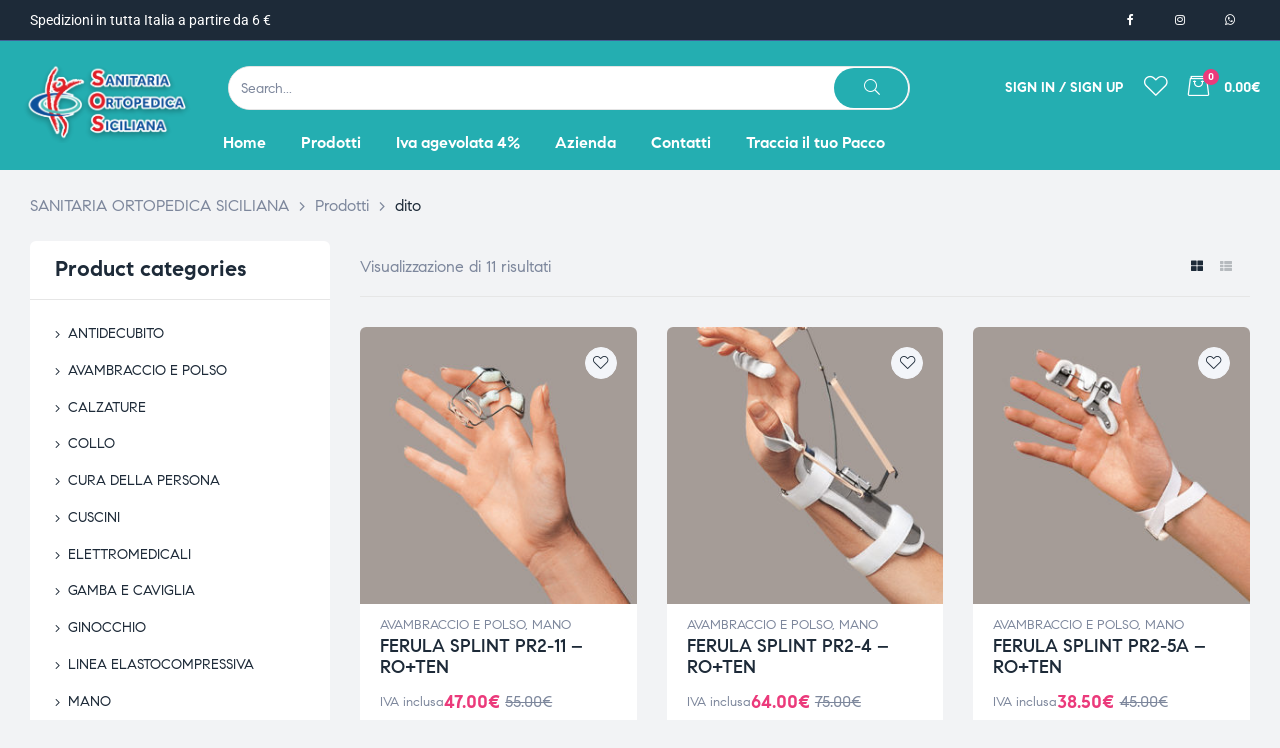

--- FILE ---
content_type: text/html; charset=UTF-8
request_url: https://sanitariaortopedicasiciliana.it/tag-prodotto/dito/
body_size: 35003
content:
<!doctype html>
<html lang="it-IT" class="no-js">
<head>
<!-- Google tag (gtag.js) -->
<script async src="https://www.googletagmanager.com/gtag/js?id=G-BTW03JPCW7"></script>
<script>
  window.dataLayer = window.dataLayer || [];
  function gtag(){dataLayer.push(arguments);}
  gtag('js', new Date());

  gtag('config', 'G-BTW03JPCW7');
</script>
    <meta charset="UTF-8">
    <meta name="viewport" content="width=device-width, initial-scale=1">
    <link rel="profile" href="http://gmpg.org/xfn/11">
	<script data-cookieconsent="ignore">
	window.dataLayer = window.dataLayer || [];

	function gtag() {
		dataLayer.
		push(arguments);
	}

	gtag("consent", "default", {
		ad_user_data: "denied",
		ad_personalization: "denied",
		ad_storage: "denied",
		analytics_storage: "denied",
		functionality_storage: "denied",
		personalization_storage: "denied",
		security_storage: "granted",
		wait_for_update: 500,
	});
	gtag("set", "ads_data_redaction", true);
	</script>
<script
		id="Cookiebot"
		src="https://consent.cookiebot.com/uc.js"
		data-implementation="wp"
		data-cbid="740ece2f-9042-44aa-b499-869ce683b959"
						data-culture="IT"
				data-blockingmode="auto"
	></script>
				<script>document.documentElement.className = document.documentElement.className + ' yes-js js_active js'</script>
				<meta name='robots' content='noindex, follow' />
	<style>img:is([sizes="auto" i], [sizes^="auto," i]) { contain-intrinsic-size: 3000px 1500px }</style>
	
	<!-- This site is optimized with the Yoast SEO plugin v20.11 - https://yoast.com/wordpress/plugins/seo/ -->
	<title>dito Archivi - SANITARIA ORTOPEDICA SICILIANA</title>
	<meta property="og:locale" content="it_IT" />
	<meta property="og:type" content="article" />
	<meta property="og:title" content="dito Archivi - SANITARIA ORTOPEDICA SICILIANA" />
	<meta property="og:url" content="https://sanitariaortopedicasiciliana.it/tag-prodotto/dito/" />
	<meta property="og:site_name" content="SANITARIA ORTOPEDICA SICILIANA" />
	<meta name="twitter:card" content="summary_large_image" />
	<script type="application/ld+json" class="yoast-schema-graph">{"@context":"https://schema.org","@graph":[{"@type":"CollectionPage","@id":"https://sanitariaortopedicasiciliana.it/tag-prodotto/dito/","url":"https://sanitariaortopedicasiciliana.it/tag-prodotto/dito/","name":"dito Archivi - SANITARIA ORTOPEDICA SICILIANA","isPartOf":{"@id":"https://sanitariaortopedicasiciliana.it/#website"},"primaryImageOfPage":{"@id":"https://sanitariaortopedicasiciliana.it/tag-prodotto/dito/#primaryimage"},"image":{"@id":"https://sanitariaortopedicasiciliana.it/tag-prodotto/dito/#primaryimage"},"thumbnailUrl":"https://sanitariaortopedicasiciliana.it/wp-content/uploads/2020/08/splint_11_01-scaled.jpg","inLanguage":"it-IT"},{"@type":"ImageObject","inLanguage":"it-IT","@id":"https://sanitariaortopedicasiciliana.it/tag-prodotto/dito/#primaryimage","url":"https://sanitariaortopedicasiciliana.it/wp-content/uploads/2020/08/splint_11_01-scaled.jpg","contentUrl":"https://sanitariaortopedicasiciliana.it/wp-content/uploads/2020/08/splint_11_01-scaled.jpg","width":1920,"height":2560},{"@type":"WebSite","@id":"https://sanitariaortopedicasiciliana.it/#website","url":"https://sanitariaortopedicasiciliana.it/","name":"SANITARIA ORTOPEDICA SICILIANA","description":"","publisher":{"@id":"https://sanitariaortopedicasiciliana.it/#organization"},"potentialAction":[{"@type":"SearchAction","target":{"@type":"EntryPoint","urlTemplate":"https://sanitariaortopedicasiciliana.it/?s={search_term_string}"},"query-input":"required name=search_term_string"}],"inLanguage":"it-IT"},{"@type":"Organization","@id":"https://sanitariaortopedicasiciliana.it/#organization","name":"Centro ortopedico ferranti","alternateName":"Sanitaria Ortopedica Siciliana","url":"https://sanitariaortopedicasiciliana.it/","logo":{"@type":"ImageObject","inLanguage":"it-IT","@id":"https://sanitariaortopedicasiciliana.it/#/schema/logo/image/","url":"https://sanitariaortopedicasiciliana.it/wp-content/uploads/2020/06/Logo.png","contentUrl":"https://sanitariaortopedicasiciliana.it/wp-content/uploads/2020/06/Logo.png","width":600,"height":128,"caption":"Centro ortopedico ferranti"},"image":{"@id":"https://sanitariaortopedicasiciliana.it/#/schema/logo/image/"}}]}</script>
	<!-- / Yoast SEO plugin. -->


<link rel='dns-prefetch' href='//www.googletagmanager.com' />
<link rel='dns-prefetch' href='//widget.trustpilot.com' />
		<!-- This site uses the Google Analytics by MonsterInsights plugin v9.4.1 - Using Analytics tracking - https://www.monsterinsights.com/ -->
							<script src="//www.googletagmanager.com/gtag/js?id=G-BTCXTQF8E7"  data-cfasync="false" data-wpfc-render="false" async></script>
			<script data-cfasync="false" data-wpfc-render="false">
				var mi_version = '9.4.1';
				var mi_track_user = true;
				var mi_no_track_reason = '';
								var MonsterInsightsDefaultLocations = {"page_location":"https:\/\/sanitariaortopedicasiciliana.it\/tag-prodotto\/dito\/"};
				if ( typeof MonsterInsightsPrivacyGuardFilter === 'function' ) {
					var MonsterInsightsLocations = (typeof MonsterInsightsExcludeQuery === 'object') ? MonsterInsightsPrivacyGuardFilter( MonsterInsightsExcludeQuery ) : MonsterInsightsPrivacyGuardFilter( MonsterInsightsDefaultLocations );
				} else {
					var MonsterInsightsLocations = (typeof MonsterInsightsExcludeQuery === 'object') ? MonsterInsightsExcludeQuery : MonsterInsightsDefaultLocations;
				}

								var disableStrs = [
										'ga-disable-G-BTCXTQF8E7',
									];

				/* Function to detect opted out users */
				function __gtagTrackerIsOptedOut() {
					for (var index = 0; index < disableStrs.length; index++) {
						if (document.cookie.indexOf(disableStrs[index] + '=true') > -1) {
							return true;
						}
					}

					return false;
				}

				/* Disable tracking if the opt-out cookie exists. */
				if (__gtagTrackerIsOptedOut()) {
					for (var index = 0; index < disableStrs.length; index++) {
						window[disableStrs[index]] = true;
					}
				}

				/* Opt-out function */
				function __gtagTrackerOptout() {
					for (var index = 0; index < disableStrs.length; index++) {
						document.cookie = disableStrs[index] + '=true; expires=Thu, 31 Dec 2099 23:59:59 UTC; path=/';
						window[disableStrs[index]] = true;
					}
				}

				if ('undefined' === typeof gaOptout) {
					function gaOptout() {
						__gtagTrackerOptout();
					}
				}
								window.dataLayer = window.dataLayer || [];

				window.MonsterInsightsDualTracker = {
					helpers: {},
					trackers: {},
				};
				if (mi_track_user) {
					function __gtagDataLayer() {
						dataLayer.push(arguments);
					}

					function __gtagTracker(type, name, parameters) {
						if (!parameters) {
							parameters = {};
						}

						if (parameters.send_to) {
							__gtagDataLayer.apply(null, arguments);
							return;
						}

						if (type === 'event') {
														parameters.send_to = monsterinsights_frontend.v4_id;
							var hookName = name;
							if (typeof parameters['event_category'] !== 'undefined') {
								hookName = parameters['event_category'] + ':' + name;
							}

							if (typeof MonsterInsightsDualTracker.trackers[hookName] !== 'undefined') {
								MonsterInsightsDualTracker.trackers[hookName](parameters);
							} else {
								__gtagDataLayer('event', name, parameters);
							}
							
						} else {
							__gtagDataLayer.apply(null, arguments);
						}
					}

					__gtagTracker('js', new Date());
					__gtagTracker('set', {
						'developer_id.dZGIzZG': true,
											});
					if ( MonsterInsightsLocations.page_location ) {
						__gtagTracker('set', MonsterInsightsLocations);
					}
										__gtagTracker('config', 'G-BTCXTQF8E7', {"forceSSL":"true","link_attribution":"true"} );
															window.gtag = __gtagTracker;										(function () {
						/* https://developers.google.com/analytics/devguides/collection/analyticsjs/ */
						/* ga and __gaTracker compatibility shim. */
						var noopfn = function () {
							return null;
						};
						var newtracker = function () {
							return new Tracker();
						};
						var Tracker = function () {
							return null;
						};
						var p = Tracker.prototype;
						p.get = noopfn;
						p.set = noopfn;
						p.send = function () {
							var args = Array.prototype.slice.call(arguments);
							args.unshift('send');
							__gaTracker.apply(null, args);
						};
						var __gaTracker = function () {
							var len = arguments.length;
							if (len === 0) {
								return;
							}
							var f = arguments[len - 1];
							if (typeof f !== 'object' || f === null || typeof f.hitCallback !== 'function') {
								if ('send' === arguments[0]) {
									var hitConverted, hitObject = false, action;
									if ('event' === arguments[1]) {
										if ('undefined' !== typeof arguments[3]) {
											hitObject = {
												'eventAction': arguments[3],
												'eventCategory': arguments[2],
												'eventLabel': arguments[4],
												'value': arguments[5] ? arguments[5] : 1,
											}
										}
									}
									if ('pageview' === arguments[1]) {
										if ('undefined' !== typeof arguments[2]) {
											hitObject = {
												'eventAction': 'page_view',
												'page_path': arguments[2],
											}
										}
									}
									if (typeof arguments[2] === 'object') {
										hitObject = arguments[2];
									}
									if (typeof arguments[5] === 'object') {
										Object.assign(hitObject, arguments[5]);
									}
									if ('undefined' !== typeof arguments[1].hitType) {
										hitObject = arguments[1];
										if ('pageview' === hitObject.hitType) {
											hitObject.eventAction = 'page_view';
										}
									}
									if (hitObject) {
										action = 'timing' === arguments[1].hitType ? 'timing_complete' : hitObject.eventAction;
										hitConverted = mapArgs(hitObject);
										__gtagTracker('event', action, hitConverted);
									}
								}
								return;
							}

							function mapArgs(args) {
								var arg, hit = {};
								var gaMap = {
									'eventCategory': 'event_category',
									'eventAction': 'event_action',
									'eventLabel': 'event_label',
									'eventValue': 'event_value',
									'nonInteraction': 'non_interaction',
									'timingCategory': 'event_category',
									'timingVar': 'name',
									'timingValue': 'value',
									'timingLabel': 'event_label',
									'page': 'page_path',
									'location': 'page_location',
									'title': 'page_title',
									'referrer' : 'page_referrer',
								};
								for (arg in args) {
																		if (!(!args.hasOwnProperty(arg) || !gaMap.hasOwnProperty(arg))) {
										hit[gaMap[arg]] = args[arg];
									} else {
										hit[arg] = args[arg];
									}
								}
								return hit;
							}

							try {
								f.hitCallback();
							} catch (ex) {
							}
						};
						__gaTracker.create = newtracker;
						__gaTracker.getByName = newtracker;
						__gaTracker.getAll = function () {
							return [];
						};
						__gaTracker.remove = noopfn;
						__gaTracker.loaded = true;
						window['__gaTracker'] = __gaTracker;
					})();
									} else {
										console.log("");
					(function () {
						function __gtagTracker() {
							return null;
						}

						window['__gtagTracker'] = __gtagTracker;
						window['gtag'] = __gtagTracker;
					})();
									}
			</script>
				<!-- / Google Analytics by MonsterInsights -->
		<link rel='stylesheet' id='elementor-frontend-css' href='https://sanitariaortopedicasiciliana.it/wp-content/plugins/elementor/assets/css/frontend.min.css?ver=3.28.4' media='all' />
<link rel='stylesheet' id='elementor-post-17896-css' href='https://sanitariaortopedicasiciliana.it/wp-content/uploads/elementor/css/post-17896.css?ver=1745511091' media='all' />
<link rel='stylesheet' id='e-animation-grow-css' href='https://sanitariaortopedicasiciliana.it/wp-content/plugins/elementor/assets/lib/animations/styles/e-animation-grow.min.css?ver=3.28.4' media='all' />
<link rel='stylesheet' id='elementor-post-17912-css' href='https://sanitariaortopedicasiciliana.it/wp-content/uploads/elementor/css/post-17912.css?ver=1745511092' media='all' />
<link rel='stylesheet' id='e-animation-fadeInRight-css' href='https://sanitariaortopedicasiciliana.it/wp-content/plugins/elementor/assets/lib/animations/styles/fadeInRight.min.css?ver=3.28.4' media='all' />
<link rel='stylesheet' id='e-animation-fadeInDown-css' href='https://sanitariaortopedicasiciliana.it/wp-content/plugins/elementor/assets/lib/animations/styles/fadeInDown.min.css?ver=3.28.4' media='all' />
<link rel='stylesheet' id='woocommerceproductsdisplay-vc-main-style-css' href='https://sanitariaortopedicasiciliana.it/wp-content/plugins/woocommerceproductsdisplayelementor/assets/css/style.css?ver=6.7.4' media='all' />
<link rel='stylesheet' id='e-apple-webkit-css' href='https://sanitariaortopedicasiciliana.it/wp-content/plugins/elementor/assets/css/conditionals/apple-webkit.min.css?ver=3.28.4' media='all' />
<link rel='stylesheet' id='widget-divider-css' href='https://sanitariaortopedicasiciliana.it/wp-content/plugins/elementor/assets/css/widget-divider.min.css?ver=3.28.4' media='all' />
<link rel='stylesheet' id='widget-heading-css' href='https://sanitariaortopedicasiciliana.it/wp-content/plugins/elementor/assets/css/widget-heading.min.css?ver=3.28.4' media='all' />
<link rel='stylesheet' id='widget-image-css' href='https://sanitariaortopedicasiciliana.it/wp-content/plugins/elementor/assets/css/widget-image.min.css?ver=3.28.4' media='all' />
<link rel='stylesheet' id='widget-social-icons-css' href='https://sanitariaortopedicasiciliana.it/wp-content/plugins/elementor/assets/css/widget-social-icons.min.css?ver=3.28.4' media='all' />
<link rel='stylesheet' id='widget-icon-box-css' href='https://sanitariaortopedicasiciliana.it/wp-content/plugins/elementor/assets/css/widget-icon-box.min.css?ver=3.28.4' media='all' />
<link rel='stylesheet' id='wpb_wmca_accordion_style-css' href='https://sanitariaortopedicasiciliana.it/wp-content/plugins/wpb-accordion-menu-or-category/elementor/../assets/css/wpb_wmca_style.css?ver=1.0' media='all' />
<link rel='stylesheet' id='jquery-selectBox-css' href='https://sanitariaortopedicasiciliana.it/wp-content/plugins/yith-woocommerce-wishlist/assets/css/jquery.selectBox.css?ver=1.2.0' media='all' />
<link rel='stylesheet' id='yith-wcwl-font-awesome-css' href='https://sanitariaortopedicasiciliana.it/wp-content/plugins/yith-woocommerce-wishlist/assets/css/font-awesome.css?ver=4.7.0' media='all' />
<link rel='stylesheet' id='woocommerce_prettyPhoto_css-css' href='//sanitariaortopedicasiciliana.it/wp-content/plugins/woocommerce/assets/css/prettyPhoto.css?ver=3.1.6' media='all' />
<link rel='stylesheet' id='yith-wcwl-main-css' href='https://sanitariaortopedicasiciliana.it/wp-content/plugins/yith-woocommerce-wishlist/assets/css/style.css?ver=3.24.0' media='all' />
<style id='yith-wcwl-main-inline-css'>
.yith-wcwl-share li a{color: #FFFFFF;}.yith-wcwl-share li a:hover{color: #FFFFFF;}.yith-wcwl-share a.facebook{background: #39599E; background-color: #39599E;}.yith-wcwl-share a.facebook:hover{background: #39599E; background-color: #39599E;}.yith-wcwl-share a.twitter{background: #45AFE2; background-color: #45AFE2;}.yith-wcwl-share a.twitter:hover{background: #39599E; background-color: #39599E;}.yith-wcwl-share a.pinterest{background: #AB2E31; background-color: #AB2E31;}.yith-wcwl-share a.pinterest:hover{background: #39599E; background-color: #39599E;}.yith-wcwl-share a.email{background: #FBB102; background-color: #FBB102;}.yith-wcwl-share a.email:hover{background: #39599E; background-color: #39599E;}.yith-wcwl-share a.whatsapp{background: #00A901; background-color: #00A901;}.yith-wcwl-share a.whatsapp:hover{background: #39599E; background-color: #39599E;}
</style>
<link rel='stylesheet' id='nta-css-popup-css' href='https://sanitariaortopedicasiciliana.it/wp-content/plugins/wp-whatsapp/assets/dist/css/style.css?ver=6.7.4' media='all' />
<link rel='stylesheet' id='contact-form-7-css' href='https://sanitariaortopedicasiciliana.it/wp-content/plugins/contact-form-7/includes/css/styles.css?ver=6.0.6' media='all' />
<link rel='stylesheet' id='image-map-pro-dist-css-css' href='https://sanitariaortopedicasiciliana.it/wp-content/plugins/image-map-pro-wordpress/css/image-map-pro.min.css?ver=5.3.2' media='' />
<style id='woocommerce-inline-inline-css'>
.woocommerce form .form-row .required { visibility: visible; }
</style>
<link rel='stylesheet' id='woo-variation-swatches-css' href='https://sanitariaortopedicasiciliana.it/wp-content/plugins/woo-variation-swatches/assets/css/frontend.min.css?ver=1743083816' media='all' />
<style id='woo-variation-swatches-inline-css'>
:root {
--wvs-tick:url("data:image/svg+xml;utf8,%3Csvg filter='drop-shadow(0px 0px 2px rgb(0 0 0 / .8))' xmlns='http://www.w3.org/2000/svg'  viewBox='0 0 30 30'%3E%3Cpath fill='none' stroke='%23ffffff' stroke-linecap='round' stroke-linejoin='round' stroke-width='4' d='M4 16L11 23 27 7'/%3E%3C/svg%3E");

--wvs-cross:url("data:image/svg+xml;utf8,%3Csvg filter='drop-shadow(0px 0px 5px rgb(255 255 255 / .6))' xmlns='http://www.w3.org/2000/svg' width='72px' height='72px' viewBox='0 0 24 24'%3E%3Cpath fill='none' stroke='%23ff0000' stroke-linecap='round' stroke-width='0.6' d='M5 5L19 19M19 5L5 19'/%3E%3C/svg%3E");
--wvs-single-product-item-width:30px;
--wvs-single-product-item-height:30px;
--wvs-single-product-item-font-size:16px}
</style>
<link rel='stylesheet' id='jquery-colorbox-css' href='https://sanitariaortopedicasiciliana.it/wp-content/plugins/yith-woocommerce-compare/assets/css/colorbox.css?ver=1.4.21' media='all' />
<link rel='stylesheet' id='yith-quick-view-css' href='https://sanitariaortopedicasiciliana.it/wp-content/plugins/yith-woocommerce-quick-view/assets/css/yith-quick-view.css?ver=1.30.0' media='all' />
<style id='yith-quick-view-inline-css'>

				#yith-quick-view-modal .yith-wcqv-main{background:#ffffff;}
				#yith-quick-view-close{color:#cdcdcd;}
				#yith-quick-view-close:hover{color:#ff0000;}
</style>
<link rel='stylesheet' id='brands-styles-css' href='https://sanitariaortopedicasiciliana.it/wp-content/plugins/woocommerce/assets/css/brands.css?ver=9.8.6' media='all' />
<link rel='stylesheet' id='woo-product-widgets-for-elementor-css' href='https://sanitariaortopedicasiciliana.it/wp-content/plugins/woo-products-widgets-for-elementor/assets/css/woo-products-widgets.css?ver=2.0.0' media='all' />
<style id='woo-product-widgets-for-elementor-inline-css'>
@font-face {
			font-family: "WooCommerce";
			src: url("https://sanitariaortopedicasiciliana.it/wp-content/plugins/woocommerce/assets/fonts/WooCommerce.eot");
			src: url("https://sanitariaortopedicasiciliana.it/wp-content/plugins/woocommerce/assets/fonts/WooCommerce.eot?#iefix") format("embedded-opentype"),
				url("https://sanitariaortopedicasiciliana.it/wp-content/plugins/woocommerce/assets/fonts/WooCommerce.woff") format("woff"),
				url("https://sanitariaortopedicasiciliana.it/wp-content/plugins/woocommerce/assets/fonts/WooCommerce.ttf") format("truetype"),
				url("https://sanitariaortopedicasiciliana.it/wp-content/plugins/woocommerce/assets/fonts/WooCommerce.svg#WooCommerce") format("svg");
			font-weight: normal;
			font-style: normal;
			}
</style>
<link rel='stylesheet' id='newsletter-css' href='https://sanitariaortopedicasiciliana.it/wp-content/plugins/newsletter/style.css?ver=8.7.9' media='all' />
<link rel='stylesheet' id='medilazar-opal-icon-css' href='https://sanitariaortopedicasiciliana.it/wp-content/themes/medilazar/assets/css/opal-icons.css?ver=6.7.4' media='all' />
<link rel='stylesheet' id='medilazar-carousel-css' href='https://sanitariaortopedicasiciliana.it/wp-content/themes/medilazar/assets/css/carousel.css?ver=6.7.4' media='all' />
<link rel='stylesheet' id='opal-boostrap-css' href='https://sanitariaortopedicasiciliana.it/wp-content/themes/medilazar/assets/css/opal-boostrap.css?ver=6.7.4' media='all' />
<link rel='stylesheet' id='medilazar-woocommerce-css' href='https://sanitariaortopedicasiciliana.it/wp-content/themes/medilazar/assets/css/woocommerce.css?ver=6.7.4' media='all' />
<link rel='stylesheet' id='wp-block-library-css' href='https://sanitariaortopedicasiciliana.it/wp-includes/css/dist/block-library/style.min.css?ver=6.7.4' media='all' />
<link rel='stylesheet' id='medilazar-customfont-css' href='https://sanitariaortopedicasiciliana.it/wp-content/themes/medilazar/assets/css/customfont.css?ver=6.7.4' media='all' />
<link rel='stylesheet' id='medilazar-style-css' href='https://sanitariaortopedicasiciliana.it/wp-content/themes/medilazar/style.css?ver=6.7.4' media='all' />
<style id='medilazar-style-inline-css'>
body, input, button, select, textarea{color:#7d879c}html { font-size:16px;}.c-heading{color:#1d2a38;}.c-primary{color:#24aeb1;}.bg-primary{background-color:#24aeb1;}.b-primary{border-color:#24aeb1;}.button-primary:hover{background-color:#1c8687;border-color:#1c8687;}.c-secondary {color:#eb3a7b;}.bg-secondary {background-color:#eb3a7b;}.b-secondary{border-color:#eb3a7b;}.button-secondary:hover{background-color:#da165e;}blockquote cite,.breadcrumb,.breadcrumb a,input[type="text"]::placeholder,input[type="email"]::placeholder,input[type="url"]::placeholder,input[type="password"]::placeholder,input[type="search"]::placeholder,input[type="number"]::placeholder,input[type="tel"]::placeholder,input[type="range"]::placeholder,input[type="date"]::placeholder,input[type="month"]::placeholder,input[type="week"]::placeholder,input[type="time"]::placeholder,input[type="datetime"]::placeholder,input[type="datetime-local"]::placeholder,input[type="color"]::placeholder,input[type="text"],input[type="email"],input[type="url"],input[type="password"],input[type="search"],input[type="number"],input[type="tel"],input[type="range"],input[type="date"],input[type="month"],input[type="week"],input[type="time"],input[type="datetime"],input[type="datetime-local"],input[type="color"],textarea::placeholder,textarea,.mainmenu-container li a span,.tags-links a,.site-footer a,.c-body,.site-header-account .account-links-menu li a,.site-header-account .account-dashboard li a,.comment-form a,.tagcloud a,.cart-collaterals .cart_totals th,#payment .payment_methods li.woocommerce-notice,#payment .payment_methods li.woocommerce-notice--info,#payment .payment_methods li.woocommerce-info,table.woocommerce-checkout-review-order-table th,.opal-style-1.search-form-wapper .search-submit span,.opal-style-1.search-form-wapper .search-submit span:before,.elementor-nav-menu--dropdown a,.elementor-search-form--skin-minimal .elementor-search-form__icon,.elementor-search-form--skin-full_screen .elementor-search-form input.elementor-search-form__input[type="search"],.woocommerce-shipping-fields .select2-container--default .select2-selection--single .select2-selection__rendered,.woocommerce-billing-fields .select2-container--default .select2-selection--single .select2-selection__rendered,.opal-currency_switcher .list-currency button[type="submit"],li.product .posted_in a,.select-items div,.single-product div.type-product .summary .price del,.single-product div.type-product .product_meta .tagged_as a,.single-product div.type-product .product_meta .posted_in a,.single-product div.type-product .product_meta .sku,.single-product div.type-product .pbr-social-share a:not(:hover) {color:#7d879c; }.button-outline,.woo-variation-swatches .variable-items-wrapper .button-variable-item:not(.radio-variable-item),.btn-link,.elementor-element .elementor-button-link .elementor-button,.button-link,.elementor-wpcf7-button-link input[type="button"][type="submit"],.elementor-wpcf7-button-link input[type="submit"],.elementor-wpcf7-button-link button[type="submit"],.mailchimp-button-link button,.mailchimp-button-link button[type="submit"],.mailchimp-button-link input[type="submit"],.widget-area strong,h1,.site-title,h2,h3,.page-header .page-title,h4,h5,h6,.h1,.h2,.h3,.h4,.h5,.h6,.tags-links .tags-title,blockquote,.breadcrumb li.current,.breadcrumb li .current-item,.breadcrumb > span.current,.breadcrumb > span .current-item,.form-group .form-row label,label,th,a,.main-navigation .top-menu > li > a,.menu-toggle,.vertical-navigation ul.menu > li > a,.page-numbers.next:not(ul),.page-numbers.prev:not(ul),.header-search .search-button,.entry-meta .author a:not(:hover),.pbr-social-share a,.entry-content blockquote cite a,.entry-content dt,.entry-content th,.site-header-account > a i,.site-header-account > a .text-account,.site-header-account > a .submenu-indicator,.comment-content strong,.comment-author,.comment-author a,.comment-metadata a.comment-edit-link,.comment-reply-link,.comment-content table th,.comment-content dt,.widget_search button[type="submit"],.widget_meta a,.widget_pages a,.widget_archive a,.widget_categories a,.widget_nav_menu a,.c-heading,fieldset legend,.post-navigation .nav-link a,.author-wrapper .author-name,.search .site-content .page-title,#secondary .widget_product_categories .current-cat > a,#secondary .widget_product_categories .current-cat > .count,.widget_recent_entries li.item-recent-post a,table.shop_table_responsive tbody th,.filter-close,table.cart:not(.wishlist_table) th,.cart-collaterals .cart_totals .order-total .woocommerce-Price-amount,.cart-collaterals .cart_totals .amount,.woocommerce-checkout .woocommerce-form-coupon-toggle .woocommerce-info,#payment .payment_methods > .wc_payment_method > label,table.woocommerce-checkout-review-order-table .order-total .woocommerce-Price-amount,table.woocommerce-checkout-review-order-table .product-name,.woocommerce-billing-fields label,.woocommerce-billing-fields > h3,.page-header .woocommerce-billing-fields > .page-title,.woocommerce-additional-fields label,.cart th,.shop_table th,.woocommerce-account .woocommerce-MyAccount-content strong,.woocommerce-account .woocommerce-MyAccount-content .woocommerce-Price-amount,.osf-sorting .gridlist-toggle a.active,.osf-sorting .gridlist-toggle a:hover,#reviews .commentlist li .woocommerce-review__author,.woocommerce-Tabs-panel table.shop_attributes th,#osf-accordion-container table.shop_attributes th,.single-product div.type-product .quantity_label,.single-product div.type-product form.cart .quantity,.single-product div.type-product table.variations label,.woocommerce-tabs ul.tabs li a,.woocommerce-tabs#osf-accordion-container [data-accordion] [data-control],.woocommerce-widget-layered-nav .osf-label-type,.woo-variation-swatches-stylesheet-disabled .variable-items-wrapper .variable-item:not(.radio-variable-item).button-variable-item:not(.disabled) .variable-item-span,.elementor-element .elementor-widget-wp-widget-recent-posts .title-post a,.elementor-featured-box-wrapper .elementor-featured-box-icon i,.elementor-featured-box-wrapper .elementor-featured-box-title,.elementor-widget-opal-image-hotspots .elementor-accordion .elementor-tab-title,.elementor-nav-menu--main .elementor-nav-menu a,.elementor-price-table__currency,.elementor-price-table__integer-part,.elementor-price-table__feature-inner span.item-active,.elementor-price-table__period,.countdown-times b,.elementor-progress-percentage,.elementor-widget-progress .elementor-title,.elementor-teams-wrapper .elementor-team-name,.elementor-widget-opal-testimonials .elementor-testimonial-title,.elementor-widget-opal-testimonials .elementor-testimonial-name,.header-button i,.header-button .title,.header-button .count-text,.header-button .amount,.header-button .text-wishlist,.wishlist_table .product-price,.stock .label,li.product h2 a,li.product h3 a,li.product .page-header .page-title a,.page-header li.product .page-title a,li.product .woocommerce-loop-product__title a,.shop-action .yith-wcqv-button,.shop-action .yith-wcwl-add-to-wishlist > div > a,.shop-action .compare,.single-product div.type-product .product_meta,.single-product div.type-product .pbr-social-share .social-share-header,.widget_price_filter .price_slider_amount {color:#1d2a38; }.button-custom:hover i,.breadcrumb a:hover,.breadcrumb a:hover span,.list-check li:before,.main-navigation .top-menu > li:hover > a,.main-navigation .top-menu > li:active > a,.main-navigation .top-menu > li:focus > a,.mainmenu-container li.current-menu-item > a,.mainmenu-container li.current-menu-parent > a,.mainmenu-container .menu-item > a:hover,.page-numbers:not(ul),.page-numbers.next:not(ul):hover,.page-numbers.prev:not(ul):hover,.site-header .header-group .search-submit:hover,.site-header .header-group .search-submit:focus,.entry-header .entry-title a:hover,.entry-meta a,.entry-meta .entry-date,.entry-meta .meta-inner i,.pbr-social-share a:hover,.post-navigation > div:hover .nav-title,.post-navigation > div:hover a,.post-navigation > div:hover b,.site-header-account > a:hover i,.site-header-account > a:hover .text-account,.site-header-account > a:hover .submenu-indicator,.comment-author a:hover,.comment-metadata a:hover,.title-with-icon:before,.widget_recent_entries li a:hover,.widget_recent_entries li a:active,.widget_recent_entries .post-date,.button-outline-primary,.cat-links a,.elementor-wpcf7-button-outline_primary input[type="button"],.elementor-wpcf7-button-outline_primary input[type="submit"],.elementor-wpcf7-button-outline_primary button[type="submit"],.mailchimp-button-outline_primary button,.mailchimp-button-outline_primary button[type="submit"],.mailchimp-button-outline_primary input[type="submit"],.elementor-element .elementor-button-outline_primary .elementor-button,.c-primary,.mainmenu-container ul ul .menu-item > a:hover,.mainmenu-container ul ul .menu-item > a:active,.mainmenu-container ul ul .menu-item > a:focus,.navigation-button .menu-toggle:hover,.navigation-button .menu-toggle:focus,.entry-content blockquote cite a:hover,.site-header-account .account-dropdown a.register-link,.site-header-account .account-dropdown a.lostpass-link,.comment-form a:hover,#secondary .elementor-widget-container h5:first-of-type,.elementor-featured-box-wrapper:hover .elementor-featured-box-icon i:before,.elementor-nav-menu-popup .mfp-close,.site-header-cart .widget_shopping_cart .product_list_widget li a:hover,.site-header-cart .widget_shopping_cart .product_list_widget li a:focus,.site-header-cart .shopping_cart_nav .product_list_widget li a:hover,.site-header-cart .shopping_cart_nav .product_list_widget li a:focus,.woocommerce-checkout .woocommerce-form-coupon-toggle .woocommerce-info a,.woocommerce-checkout .woocommerce-form-coupon-toggle .woocommerce-info a:hover,.woocommerce-privacy-policy-link,.opal-currency_switcher .list-currency button[type="submit"]:hover,.opal-currency_switcher .list-currency li.active button[type="submit"],ul.products li .posfed_in a:hover,ul.products li.product .posfed_in a:hover,.select-items div:hover,.single-product div.type-product .woocommerce-product-gallery .woocommerce-product-gallery__trigger:hover,.woocommerce-tabs ul.tabs li a:hover,.woocommerce-tabs ul.tabs li.active a,.button-wrapper #chart-button,.product_list_widget a:hover,.product_list_widget a:active,.product_list_widget a:focus,.woocommerce-product-list-3 a:hover,.woocommerce-product-list-3 a:active,.woocommerce-product-list-3 a:focus,#secondary .elementor-widget-wp-widget-recent-posts a,.elementor-element .elementor-widget-wp-widget-recent-posts .title-post a:hover,.elementor-brand-wrapper .elementor-brand-description,.contactform-content .form-title,.elementor-opal-countdown-wrapper .elementor-countdown-digits,.elementor-widget-icon-box.elementor-view-framed:hover .elementor-icon,.elementor-widget-icon-box.elementor-view-framed:not(:hover) .elementor-icon,.elementor-widget-icon-box.elementor-view-default:hover .elementor-icon,.elementor-widget-icon-box.elementor-view-default:not(:hover) .elementor-icon,.elementor-widget-icon-box:hover .elementor-icon-box-title,.elementor-widget.elementor-widget-icon-list .elementor-icon-list-item:not(:hover) i,.elementor-widget.elementor-widget-icon-list .elementor-icon-list-item:not(:hover) .elementor-icon-list-text,.elementor-widget.elementor-widget-icon-list .elementor-icon-list-item:hover i,.elementor-widget.elementor-widget-icon-list .elementor-icon-list-item:hover .elementor-icon-list-text,.elementor-widget-icon.elementor-view-default .elementor-icon,.elementor-widget-icon.elementor-view-framed .elementor-icon,.elementor-widget-opal-image-hotspots .elementor-accordion .elementor-tab-title.elementor-active,.elementor-nav-menu--main.elementor-nav-menu--layout-horizontal .elementor-nav-menu a.elementor-sub-item.elementor-item-active,.elementor-nav-menu--main .elementor-item.highlighted,.elementor-nav-menu--main .elementor-item.elementor-item-active,.elementor-nav-menu--main .elementor-item:hover,.elementor-nav-menu--main .elementor-item:focus,.elementor-nav-menu--main .current-menu-ancestor .elementor-item.has-submenu,.elementor-nav-menu--main .current-menu-item > .elementor-item,.elementor-nav-menu--popup .elementor-item.highlighted,.elementor-nav-menu--popup .elementor-item.elementor-item-active,.elementor-nav-menu--popup .elementor-item:hover,.elementor-nav-menu--popup .elementor-item:focus,.elementor-nav-menu--popup .elementor-nav-menu--dropdown a:hover,.elementor-nav-menu--popup .elementor-nav-menu--dropdown a.highlighted,.elementor-nav-menu--dropdown:not(.mega-menu) a:hover,.elementor-nav-menu--dropdown:not(.mega-menu) a.highlighted,.elementor-nav-menu--dropdown:not(.mega-menu) a.has-submenu,.elementor-menu-toggle:hover i,.elementor-menu-toggle:hover .menu-toggle-title,.elementor-widget-opal-phone:not(:hover) i,.elementor-widget-opal-phone:not(:hover) .elementor-phone-title,.elementor-widget-opal-phone:not(:hover) .elementor-phone-subtitle,.portfolio .portfolio-content .entry-title a:hover,.portfolio .entry-category a:hover,.elementor-portfolio-style-overlay .portfolio .portfolio-content .entry-title a:hover,.elementor-portfolio-style-overlay .portfolio .portfolio-content .entry-category a:hover,.elementor-portfolio__filter:hover,.single-portfolio-navigation .nav-link:hover span,.elementor-button-default .elementor-button,.elementor-search-form--skin-full_screen .elementor-search-form__toggle:hover,.elementor-widget-social-icons.elementor-social-custom .elementor-social-icon:hover i,.elementor-teams-wrapper .elementor-team-name:hover,.elementor-video-icon,.header-button:hover i,.header-button:hover .title,.header-button:hover .count-text,.header-button:hover .amount,.header-button:hover .text-wishlist,.filter-toggle:hover,.stock.in-stock .stock-availability,.woocommerce-MyAccount-navigation ul li.is-active a,.shop-action .yith-wcwl-add-to-wishlist > div.yith-wcwl-wishlistexistsbrowse > a:not(:hover),.shop-action .yith-wcwl-add-to-wishlist > div.yith-wcwl-wishlistaddedbrowse > a:not(:hover),.single-product div.type-product .entry-summary .yith-wcwl-add-to-wishlist > div.yith-wcwl-wishlistexistsbrowse > a:not(:hover),.single-product div.type-product .entry-summary .yith-wcwl-add-to-wishlist > div.yith-wcwl-wishlistaddedbrowse > a:not(:hover) {color:#24aeb1; }.f-primary {fill:#24aeb1; }.mp-level::-webkit-scrollbar-thumb,.page-numbers:not(ul):not(.dots):not(.next):not(.prev):hover,.page-numbers:not(ul):not(.dots):not(.next):not(.prev):focus,.page-numbers.current:not(ul):not(.dots):not(.next):not(.prev),.more-link i,.more-link:after,.page-links a:hover .page-number,.page-links a:focus .page-number,.page-links .current .page-number,.page-links > .page-number,.scrollup,.tagcloud a:hover,.tagcloud a:focus,.button-primary,input[type="reset"],input.secondary[type="button"],input.secondary[type="reset"],input.secondary[type="submit"],input[type="button"],input[type="submit"],button[type="submit"],.secondary-button .search-submit,.elementor-wpcf7-button-primary input[type="button"][type="submit"],.elementor-wpcf7-button-primary input[type="submit"],.elementor-wpcf7-button-primary button[type="submit"],.mailchimp-button-primary button,.mailchimp-button-primary button[type="submit"],.mailchimp-button-primary input[type="submit"],.wc-proceed-to-checkout a.checkout-button,.wishlist_table .product-add-to-cart .add_to_cart,.widget_shopping_cart .buttons .button:nth-child(odd),.button-default:hover,.button-dark:hover,.elementor-element .elementor-button-dark .elementor-button:hover,.elementor-wpcf7-button-dark input:hover[type="submit"],.elementor-wpcf7-button-dark button:hover[type="submit"],.mailchimp-button-dark button:hover,.mailchimp-button-dark input:hover[type="submit"],form.woocommerce-form-login .button:hover[type="submit"],form.register .button:hover[type="submit"],.button-dark:active,.elementor-element .elementor-button-dark .elementor-button:active,.elementor-wpcf7-button-dark input:active[type="submit"],.elementor-wpcf7-button-dark button:active[type="submit"],.mailchimp-button-dark button:active,.mailchimp-button-dark input:active[type="submit"],form.woocommerce-form-login .button:active[type="submit"],form.register .button:active[type="submit"],.button-dark:focus,.elementor-element .elementor-button-dark .elementor-button:focus,.elementor-wpcf7-button-dark input:focus[type="submit"],.elementor-wpcf7-button-dark button:focus[type="submit"],.mailchimp-button-dark button:focus,.mailchimp-button-dark input:focus[type="submit"],form.woocommerce-form-login .button:focus[type="submit"],form.register .button:focus[type="submit"],.button-outline-dark:hover,.elementor-element .elementor-button-outline_dark .elementor-button:hover,.button-outline-dark:active,.elementor-element .elementor-button-outline_dark .elementor-button:active,.button-outline-dark:focus,.elementor-element .elementor-button-outline_dark .elementor-button:focus,.button-light:hover,.elementor-element .elementor-button-light .elementor-button:hover,.elementor-wpcf7-button-light input:hover[type="submit"],.elementor-wpcf7-button-light button:hover[type="submit"],.mailchimp-button-light button:hover,.mailchimp-button-light input:hover[type="submit"],.wishlist_table .product-add-to-cart .remove_from_wishlist:hover,.wishlist_table.mobile li .additional-info-wrapper a.remove_from_wishlist:hover,.button-light:active,.elementor-element .elementor-button-light .elementor-button:active,.elementor-wpcf7-button-light input:active[type="submit"],.elementor-wpcf7-button-light button:active[type="submit"],.mailchimp-button-light button:active,.mailchimp-button-light input:active[type="submit"],.wishlist_table .product-add-to-cart .remove_from_wishlist:active,.wishlist_table.mobile li .additional-info-wrapper a.remove_from_wishlist:active,.button-light:focus,.elementor-element .elementor-button-light .elementor-button:focus,.elementor-wpcf7-button-light input:focus[type="submit"],.elementor-wpcf7-button-light button:focus[type="submit"],.mailchimp-button-light button:focus,.mailchimp-button-light input:focus[type="submit"],.wishlist_table .product-add-to-cart .remove_from_wishlist:focus,.wishlist_table.mobile li .additional-info-wrapper a.remove_from_wishlist:focus,.elementor-element .elementor-button-primary .elementor-button,.button-outline:hover,.woo-variation-swatches .variable-items-wrapper .button-variable-item:hover:not(.radio-variable-item),.button-outline:active,.woo-variation-swatches .variable-items-wrapper .button-variable-item:active:not(.radio-variable-item),.button-outline.active,.woo-variation-swatches .variable-items-wrapper .active.button-variable-item:not(.radio-variable-item),.show > .button-outline.dropdown-toggle,.woo-variation-swatches .variable-items-wrapper .show > .dropdown-toggle.button-variable-item:not(.radio-variable-item),.button-outline-primary:hover,.cat-links a:hover,.elementor-wpcf7-button-outline_primary input:hover[type="button"],.elementor-wpcf7-button-outline_primary input:hover[type="submit"],.elementor-wpcf7-button-outline_primary button:hover[type="submit"],.mailchimp-button-outline_primary button:hover,.mailchimp-button-outline_primary input:hover[type="submit"],.button-outline-primary:active,.cat-links a:active,.elementor-wpcf7-button-outline_primary input:active[type="button"],.elementor-wpcf7-button-outline_primary input:active[type="submit"],.elementor-wpcf7-button-outline_primary button:active[type="submit"],.mailchimp-button-outline_primary button:active,.mailchimp-button-outline_primary input:active[type="submit"],.button-outline-primary.active,.cat-links a.active,.elementor-wpcf7-button-outline_primary input.active[type="button"],.elementor-wpcf7-button-outline_primary input.active[type="submit"],.elementor-wpcf7-button-outline_primary button.active[type="submit"],.mailchimp-button-outline_primary button.active,.mailchimp-button-outline_primary input.active[type="submit"],.show > .button-outline-primary.dropdown-toggle,.cat-links .show > a.dropdown-toggle,.elementor-wpcf7-button-outline_primary .show > input.dropdown-toggle[type="button"],.elementor-wpcf7-button-outline_primary .show > input.dropdown-toggle[type="submit"],.elementor-wpcf7-button-outline_primary .show > button.dropdown-toggle[type="submit"],.mailchimp-button-outline_primary .show > button.dropdown-toggle,.mailchimp-button-outline_primary .show > input.dropdown-toggle[type="submit"],.elementor-element .elementor-button-outline_primary .elementor-button:hover,.elementor-element .elementor-button-outline_primary .elementor-button:active,.elementor-element .elementor-button-outline_primary .elementor-button:focus,.bg-primary,.owl-theme .owl-nav [class*='owl-']:hover:before,.elementor-element .elementor-button-secondary .elementor-button:after,.elementor-element .elementor-button-outline_secondary .elementor-button:before,.elementor-element .elementor-button-link .elementor-button .elementor-button-icon,.elementor-cta .elementor-cta_circle,.elementor-widget-divider .elementor-divider-separator:before,.elementor-icon-bg-yes .elementor-featured-box-wrapper .elementor-featured-box-icon i:after,.elementor-flip-box__front,.elementor-widget-icon-box.elementor-view-stacked:not(:hover) .elementor-icon,.elementor-widget-icon-box.elementor-view-stacked:hover .elementor-icon,.elementor-text-underline-yes .elementor-icon-list-item:hover .elementor-icon-list-text:before,.elementor-widget-icon.elementor-view-stacked .elementor-icon,.elementor-widget-opal-image-hotspots .scrollbar-inner > .scroll-element .scroll-bar,.opal-image-hotspots-main-icons .opal-image-hotspots-icon,.elementor-widget-opal-image-gallery .gallery-item-overlay,.elementor-widget-opal-image-gallery .elementor-galerry__filter.elementor-active,.elementor-nav-menu--main.elementor-nav-menu--layout-horizontal:not(.e--pointer-framed) .elementor-nav-menu > li.current-menu-parent > a:before,.elementor-nav-menu--main.elementor-nav-menu--layout-horizontal:not(.e--pointer-framed) .elementor-nav-menu > li.current-menu-parent > a:after,.elementor-nav-menu--main.e--pointer-dot .elementor-item.elementor-item-active:before,.elementor-nav-menu--main.e--pointer-dot .elementor-item:not(:hover):before,.elementor-nav-menu--main.e--pointer-dot .elementor-item:hover:before,.elementor-nav-menu--main:not(.e--pointer-framed) .elementor-item.elementor-item-active:before,.elementor-nav-menu--main:not(.e--pointer-framed) .elementor-item.elementor-item-active:after,.elementor-nav-menu--main:not(.e--pointer-framed) .elementor-item:before,.elementor-nav-menu--main:not(.e--pointer-framed) .elementor-item:after,.elementor-nav-menu--popup.e--pointer-dot .elementor-item.elementor-item-active:before,.elementor-nav-menu--popup.e--pointer-dot .elementor-item:hover:before,.e--pointer-dot .elementor-item:before,.e--pointer-underline .elementor-item .menu-title:before,.e--pointer-underline .elementor-item .menu-title:after,.single-portfolio-summary .pbr-social-share a:hover,.opal-product-tooltipster .tooltipster-content,.elementor-teams-wrapper .team-icon-socials a,.timeline-item .timeline-thumbnail:after,.header-button:hover .count,.notification-added-to-cart .ns-content,#payment .place-order .button:hover,.shop-action a[class*="product_type_"]:before,.shop-action .yith-wcqv-button:hover,.shop-action .yith-wcwl-add-to-wishlist > div > a:hover,.shop-action .compare:hover,.single-product[class*="opal-comment-form"] .comment-form .form-submit .submit:hover,.single-product[class*="opal-comment-form"] .comment-form .form-submit .submit:active,.single-product[class*="opal-comment-form"] .comment-form .form-submit .submit:focus,.widget_price_filter .ui-slider .ui-slider-handle,.widget_price_filter .ui-slider .ui-slider-range,.handheld-footer-bar .cart .footer-cart-contents .count {background-color:#24aeb1; }.button-outline-secondary,.elementor-wpcf7-button-outline_secondary input[type="button"][type="submit"],.elementor-wpcf7-button-outline_secondary input[type="submit"],.elementor-wpcf7-button-outline_secondary button[type="submit"],.mailchimp-button-outline_secondary button,.mailchimp-button-outline_secondary button[type="submit"],.mailchimp-button-outline_secondary input[type="submit"],.elementor-element.elementor-button-link .elementor-button:hover,blockquote:before,input[type="text"]:focus,input[type="email"]:focus,input[type="url"]:focus,input[type="password"]:focus,input[type="search"]:focus,input[type="number"]:focus,input[type="tel"]:focus,input[type="range"]:focus,input[type="date"]:focus,input[type="month"]:focus,input[type="week"]:focus,input[type="time"]:focus,input[type="datetime"]:focus,input[type="datetime-local"]:focus,input[type="color"]:focus,textarea:focus,.tagcloud a:hover,.tagcloud a:focus,.button-primary,input[type="reset"],input.secondary[type="button"],input.secondary[type="reset"],input.secondary[type="submit"],input[type="button"],input[type="submit"],button[type="submit"],.secondary-button .search-submit,.elementor-wpcf7-button-primary input[type="button"][type="submit"],.elementor-wpcf7-button-primary input[type="submit"],.elementor-wpcf7-button-primary button[type="submit"],.mailchimp-button-primary button,.mailchimp-button-primary button[type="submit"],.mailchimp-button-primary input[type="submit"],.wc-proceed-to-checkout a.checkout-button,.wishlist_table .product-add-to-cart .add_to_cart,.widget_shopping_cart .buttons .button:nth-child(odd),.button-default:hover,.button-dark:hover,.elementor-element .elementor-button-dark .elementor-button:hover,.elementor-wpcf7-button-dark input:hover[type="submit"],.elementor-wpcf7-button-dark button:hover[type="submit"],.mailchimp-button-dark button:hover,.mailchimp-button-dark input:hover[type="submit"],form.woocommerce-form-login .button:hover[type="submit"],form.register .button:hover[type="submit"],.button-dark:active,.elementor-element .elementor-button-dark .elementor-button:active,.elementor-wpcf7-button-dark input:active[type="submit"],.elementor-wpcf7-button-dark button:active[type="submit"],.mailchimp-button-dark button:active,.mailchimp-button-dark input:active[type="submit"],form.woocommerce-form-login .button:active[type="submit"],form.register .button:active[type="submit"],.button-dark:focus,.elementor-element .elementor-button-dark .elementor-button:focus,.elementor-wpcf7-button-dark input:focus[type="submit"],.elementor-wpcf7-button-dark button:focus[type="submit"],.mailchimp-button-dark button:focus,.mailchimp-button-dark input:focus[type="submit"],form.woocommerce-form-login .button:focus[type="submit"],form.register .button:focus[type="submit"],.button-outline-dark:hover,.elementor-element .elementor-button-outline_dark .elementor-button:hover,.button-outline-dark:active,.elementor-element .elementor-button-outline_dark .elementor-button:active,.button-outline-dark:focus,.elementor-element .elementor-button-outline_dark .elementor-button:focus,.button-light:hover,.elementor-element .elementor-button-light .elementor-button:hover,.elementor-wpcf7-button-light input:hover[type="submit"],.elementor-wpcf7-button-light button:hover[type="submit"],.mailchimp-button-light button:hover,.mailchimp-button-light input:hover[type="submit"],.wishlist_table .product-add-to-cart .remove_from_wishlist:hover,.wishlist_table.mobile li .additional-info-wrapper a.remove_from_wishlist:hover,.button-light:active,.elementor-element .elementor-button-light .elementor-button:active,.elementor-wpcf7-button-light input:active[type="submit"],.elementor-wpcf7-button-light button:active[type="submit"],.mailchimp-button-light button:active,.mailchimp-button-light input:active[type="submit"],.wishlist_table .product-add-to-cart .remove_from_wishlist:active,.wishlist_table.mobile li .additional-info-wrapper a.remove_from_wishlist:active,.button-light:focus,.elementor-element .elementor-button-light .elementor-button:focus,.elementor-wpcf7-button-light input:focus[type="submit"],.elementor-wpcf7-button-light button:focus[type="submit"],.mailchimp-button-light button:focus,.mailchimp-button-light input:focus[type="submit"],.wishlist_table .product-add-to-cart .remove_from_wishlist:focus,.wishlist_table.mobile li .additional-info-wrapper a.remove_from_wishlist:focus,.elementor-element .elementor-button-primary .elementor-button,.button-outline-primary,.cat-links a,.elementor-wpcf7-button-outline_primary input[type="button"],.elementor-wpcf7-button-outline_primary input[type="submit"],.elementor-wpcf7-button-outline_primary button[type="submit"],.mailchimp-button-outline_primary button,.mailchimp-button-outline_primary button[type="submit"],.mailchimp-button-outline_primary input[type="submit"],.elementor-element .elementor-button-outline_primary .elementor-button,.button-outline:hover,.woo-variation-swatches .variable-items-wrapper .button-variable-item:hover:not(.radio-variable-item),.button-outline:active,.woo-variation-swatches .variable-items-wrapper .button-variable-item:active:not(.radio-variable-item),.button-outline.active,.woo-variation-swatches .variable-items-wrapper .active.button-variable-item:not(.radio-variable-item),.show > .button-outline.dropdown-toggle,.woo-variation-swatches .variable-items-wrapper .show > .dropdown-toggle.button-variable-item:not(.radio-variable-item),.button-outline-primary:hover,.cat-links a:hover,.elementor-wpcf7-button-outline_primary input:hover[type="button"],.elementor-wpcf7-button-outline_primary input:hover[type="submit"],.elementor-wpcf7-button-outline_primary button:hover[type="submit"],.mailchimp-button-outline_primary button:hover,.mailchimp-button-outline_primary input:hover[type="submit"],.button-outline-primary:active,.cat-links a:active,.elementor-wpcf7-button-outline_primary input:active[type="button"],.elementor-wpcf7-button-outline_primary input:active[type="submit"],.elementor-wpcf7-button-outline_primary button:active[type="submit"],.mailchimp-button-outline_primary button:active,.mailchimp-button-outline_primary input:active[type="submit"],.button-outline-primary.active,.cat-links a.active,.elementor-wpcf7-button-outline_primary input.active[type="button"],.elementor-wpcf7-button-outline_primary input.active[type="submit"],.elementor-wpcf7-button-outline_primary button.active[type="submit"],.mailchimp-button-outline_primary button.active,.mailchimp-button-outline_primary input.active[type="submit"],.show > .button-outline-primary.dropdown-toggle,.cat-links .show > a.dropdown-toggle,.elementor-wpcf7-button-outline_primary .show > input.dropdown-toggle[type="button"],.elementor-wpcf7-button-outline_primary .show > input.dropdown-toggle[type="submit"],.elementor-wpcf7-button-outline_primary .show > button.dropdown-toggle[type="submit"],.mailchimp-button-outline_primary .show > button.dropdown-toggle,.mailchimp-button-outline_primary .show > input.dropdown-toggle[type="submit"],.elementor-element .elementor-button-outline_primary .elementor-button:hover,.elementor-element .elementor-button-outline_primary .elementor-button:active,.elementor-element .elementor-button-outline_primary .elementor-button:focus,.b-primary,.owl-theme .owl-nav [class*='owl-']:hover:before,.elementor-widget-icon-box.elementor-view-framed:hover .elementor-icon,.elementor-widget-icon-box.elementor-view-framed:not(:hover) .elementor-icon,.elementor-widget-icon.elementor-view-default .elementor-icon,.elementor-widget-icon.elementor-view-framed .elementor-icon,.elementor-widget-opal-image-gallery .elementor-galerry__filter.elementor-active:before,.mc4wp-form-fields:focus-within,.e--pointer-framed .elementor-item.elementor-item-active:before,.e--pointer-framed .elementor-item.elementor-item-active:after,.e--pointer-framed .elementor-item:before,.e--pointer-framed .elementor-item:after,.elementor-nav-menu--main > .elementor-nav-menu,.elementor-nav-menu--main .elementor-nav-menu ul,ul.elementor-price-table__features-list,.elementor-search-form__container:not(.elementor-search-form--full-screen):focus-within,.elementor-search-form--skin-full_screen .elementor-search-form__toggle:hover,.site-header-cart .widget_shopping_cart,#payment .place-order .button:hover,.shop-action .yith-wcqv-button:hover,.shop-action .yith-wcwl-add-to-wishlist > div > a:hover,.shop-action .compare:hover,.single-product div.type-product .woocommerce-product-gallery .flex-control-thumbs li img.flex-active,.single-product div.type-product .woocommerce-product-gallery .flex-control-thumbs li:hover img,.single-product[class*="opal-comment-form"] .comment-form .form-submit .submit:hover,.single-product[class*="opal-comment-form"] .comment-form .form-submit .submit:active,.single-product[class*="opal-comment-form"] .comment-form .form-submit .submit:focus,.woocommerce-tabs ul.tabs li a:hover:after,.woocommerce-tabs ul.tabs li.active a:after,.otf-product-recently-content li:hover .product-thumbnail img {border-color:#24aeb1; }.site-header-account .account-dropdown .account-wrap,.opal-product-tooltipster.tooltipster-base.tooltipster-top .tooltipster-arrow-background {border-top-color:#24aeb1; }.main-navigation .top-menu > li:hover:before,.main-navigation .top-menu > li:active:before,.main-navigation .top-menu > li:focus:before,.site-header-account .account-dropdown .account-wrap:before,.elementor-nav-menu--layout-horizontal .elementor-nav-menu li.menu-item-has-children:before,.elementor-nav-menu--layout-horizontal .elementor-nav-menu li.has-mega-menu:before,.site-header-cart .widget_shopping_cart:before {border-bottom-color:#24aeb1; }.opal-product-tooltipster.tooltipster-base.tooltipster-left .tooltipster-arrow-background {border-left-color:#24aeb1; }.shop-action a[class*="product_type_"] {background-image:linear-gradient(to right, #24aeb1 0, #24aeb1 100%);}.btn-link:focus,.elementor-element .elementor-button-link .elementor-button:focus,.btn-link:hover,.elementor-element .elementor-button-link .elementor-button:hover,.button-link:focus,.elementor-wpcf7-button-link input:focus[type="submit"],.elementor-wpcf7-button-link button:focus[type="submit"],.mailchimp-button-link button:focus,.mailchimp-button-link input:focus[type="submit"],.button-link:hover,.elementor-wpcf7-button-link input:hover[type="submit"],.elementor-wpcf7-button-link button:hover[type="submit"],.mailchimp-button-link button:hover,.mailchimp-button-link input:hover[type="submit"],a:hover,a:active,.widget_search button[type="submit"]:hover,.widget_search button[type="submit"]:focus,.elementor-widget-opal-phone:hover i,.elementor-widget-opal-phone:hover .elementor-phone-title,.elementor-widget-opal-phone:hover .elementor-phone-subtitle,.elementor-search-form .elementor-search-form__submit:active,.elementor-search-form .elementor-search-form__submit:hover,li.product .posted_in a:hover,.single-product div.type-product .product_meta .tagged_as a:hover,.single-product div.type-product .product_meta .posted_in a:hover {color:#1c8687; }.tags-links a:hover,.scrollup:hover,.button-primary:hover,input:hover[type="reset"],input:hover[type="button"],input:hover[type="submit"],button:hover[type="submit"],.secondary-button .search-submit:hover,.elementor-wpcf7-button-primary input:hover[type="submit"],.elementor-wpcf7-button-primary button:hover[type="submit"],.mailchimp-button-primary button:hover,.wc-proceed-to-checkout a.checkout-button:hover,.wishlist_table .product-add-to-cart .add_to_cart:hover,.widget_shopping_cart .buttons .button:hover:nth-child(odd),.button-primary:active,input:active[type="reset"],input:active[type="button"],input:active[type="submit"],button:active[type="submit"],.secondary-button .search-submit:active,.elementor-wpcf7-button-primary input:active[type="submit"],.elementor-wpcf7-button-primary button:active[type="submit"],.mailchimp-button-primary button:active,.wc-proceed-to-checkout a.checkout-button:active,.wishlist_table .product-add-to-cart .add_to_cart:active,.widget_shopping_cart .buttons .button:active:nth-child(odd),.button-primary.active,input.active[type="reset"],input.active[type="button"],input.active[type="submit"],button.active[type="submit"],.secondary-button .active.search-submit,.elementor-wpcf7-button-primary input.active[type="submit"],.elementor-wpcf7-button-primary button.active[type="submit"],.mailchimp-button-primary button.active,.wc-proceed-to-checkout a.active.checkout-button,.wishlist_table .product-add-to-cart .active.add_to_cart,.widget_shopping_cart .buttons .active.button:nth-child(odd),.show > .button-primary.dropdown-toggle,.show > input.dropdown-toggle[type="reset"],.show > input.dropdown-toggle[type="button"],.show > input.dropdown-toggle[type="submit"],.show > button.dropdown-toggle[type="submit"],.secondary-button .show > .dropdown-toggle.search-submit,.elementor-wpcf7-button-primary .show > input.dropdown-toggle[type="submit"],.elementor-wpcf7-button-primary .show > button.dropdown-toggle[type="submit"],.mailchimp-button-primary .show > button.dropdown-toggle,.mailchimp-button-primary .show > input.dropdown-toggle[type="submit"],.wc-proceed-to-checkout .show > a.dropdown-toggle.checkout-button,.wishlist_table .product-add-to-cart .show > .dropdown-toggle.add_to_cart,.widget_shopping_cart .buttons .show > .dropdown-toggle.button:nth-child(odd),.elementor-element .elementor-button-primary .elementor-button:hover,.elementor-element .elementor-button-primary .elementor-button:active,.elementor-element .elementor-button-primary .elementor-button:focus,.single-product div.type-product .entry-summary .yith-wcwl-add-to-wishlist > div > a:hover,.single-product div.type-product .entry-summary .compare:hover {background-color:#1c8687; }.tags-links a:hover,.button-primary:hover,input:hover[type="reset"],input:hover[type="button"],input:hover[type="submit"],button:hover[type="submit"],.secondary-button .search-submit:hover,.elementor-wpcf7-button-primary input:hover[type="submit"],.elementor-wpcf7-button-primary button:hover[type="submit"],.mailchimp-button-primary button:hover,.wc-proceed-to-checkout a.checkout-button:hover,.wishlist_table .product-add-to-cart .add_to_cart:hover,.widget_shopping_cart .buttons .button:hover:nth-child(odd),.button-primary:active,input:active[type="reset"],input:active[type="button"],input:active[type="submit"],button:active[type="submit"],.secondary-button .search-submit:active,.elementor-wpcf7-button-primary input:active[type="submit"],.elementor-wpcf7-button-primary button:active[type="submit"],.mailchimp-button-primary button:active,.wc-proceed-to-checkout a.checkout-button:active,.wishlist_table .product-add-to-cart .add_to_cart:active,.widget_shopping_cart .buttons .button:active:nth-child(odd),.button-primary.active,input.active[type="reset"],input.active[type="button"],input.active[type="submit"],button.active[type="submit"],.secondary-button .active.search-submit,.elementor-wpcf7-button-primary input.active[type="submit"],.elementor-wpcf7-button-primary button.active[type="submit"],.mailchimp-button-primary button.active,.wc-proceed-to-checkout a.active.checkout-button,.wishlist_table .product-add-to-cart .active.add_to_cart,.widget_shopping_cart .buttons .active.button:nth-child(odd),.show > .button-primary.dropdown-toggle,.show > input.dropdown-toggle[type="reset"],.show > input.dropdown-toggle[type="button"],.show > input.dropdown-toggle[type="submit"],.show > button.dropdown-toggle[type="submit"],.secondary-button .show > .dropdown-toggle.search-submit,.elementor-wpcf7-button-primary .show > input.dropdown-toggle[type="submit"],.elementor-wpcf7-button-primary .show > button.dropdown-toggle[type="submit"],.mailchimp-button-primary .show > button.dropdown-toggle,.mailchimp-button-primary .show > input.dropdown-toggle[type="submit"],.wc-proceed-to-checkout .show > a.dropdown-toggle.checkout-button,.wishlist_table .product-add-to-cart .show > .dropdown-toggle.add_to_cart,.widget_shopping_cart .buttons .show > .dropdown-toggle.button:nth-child(odd),.elementor-element .elementor-button-primary .elementor-button:hover,.elementor-element .elementor-button-primary .elementor-button:active,.elementor-element .elementor-button-primary .elementor-button:focus,.single-product div.type-product .entry-summary .yith-wcwl-add-to-wishlist > div > a:hover,.single-product div.type-product .entry-summary .compare:hover,.woo-variation-swatches .variable-items-wrapper .variable-item.selected:not(.radio-variable-item),.woo-variation-swatches .variable-items-wrapper .variable-item.selected:not(.radio-variable-item):hover {border-color:#1c8687; }.vertical-navigation ul.menu > li > a:hover,.vertical-navigation ul.menu > li > a:hover i,.button-outline-secondary,.elementor-wpcf7-button-outline_secondary input[type="button"][type="submit"],.elementor-wpcf7-button-outline_secondary input[type="submit"],.elementor-wpcf7-button-outline_secondary button[type="submit"],.mailchimp-button-outline_secondary button,.mailchimp-button-outline_secondary button[type="submit"],.mailchimp-button-outline_secondary input[type="submit"],.elementor-element .elementor-button-outline_secondary .elementor-button,.c-secondary,.author-wrapper .author-name h6,.contactform-content button.mfp-close,.site-header-cart .widget_shopping_cart .product_list_widget li .quantity .amount,.site-header-cart .shopping_cart_nav .product_list_widget li .quantity .amount,ul.products li .product-price ins,ul.products li .price ins,ul.products li.product .product-price ins,ul.products li.product .price ins,.single-product div.type-product .summary .price {color:#eb3a7b; }.f-secondary {fill:#eb3a7b; }.button-secondary,.elementor-wpcf7-button-secondary input[type="button"][type="submit"],.elementor-wpcf7-button-secondary input[type="submit"],.elementor-wpcf7-button-secondary button[type="submit"],.mailchimp-button-secondary button,.mailchimp-button-secondary button[type="submit"],.mailchimp-button-secondary input[type="submit"],.woocommerce-cart .return-to-shop a,.checkout_coupon .form-row-last button,#payment .place-order .button,.woocommerce-MyAccount-content .woocommerce-Pagination .woocommerce-button,.widget_shopping_cart .buttons .button,.elementor-button-secondary button[type="submit"],.elementor-button-secondary input[type="button"],.elementor-button-secondary input[type="submit"],.elementor-element .elementor-button-secondary .elementor-button,.button-outline-secondary:hover,.elementor-wpcf7-button-outline_secondary input:hover[type="submit"],.elementor-wpcf7-button-outline_secondary button:hover[type="submit"],.mailchimp-button-outline_secondary button:hover,.mailchimp-button-outline_secondary input:hover[type="submit"],.button-outline-secondary:active,.elementor-wpcf7-button-outline_secondary input:active[type="submit"],.elementor-wpcf7-button-outline_secondary button:active[type="submit"],.mailchimp-button-outline_secondary button:active,.mailchimp-button-outline_secondary input:active[type="submit"],.button-outline-secondary.active,.elementor-wpcf7-button-outline_secondary input.active[type="submit"],.elementor-wpcf7-button-outline_secondary button.active[type="submit"],.mailchimp-button-outline_secondary button.active,.mailchimp-button-outline_secondary input.active[type="submit"],.show > .button-outline-secondary.dropdown-toggle,.elementor-wpcf7-button-outline_secondary .show > input.dropdown-toggle[type="submit"],.elementor-wpcf7-button-outline_secondary .show > button.dropdown-toggle[type="submit"],.mailchimp-button-outline_secondary .show > button.dropdown-toggle,.mailchimp-button-outline_secondary .show > input.dropdown-toggle[type="submit"],.elementor-element .elementor-button-outline_secondary .elementor-button:hover,.elementor-element .elementor-button-outline_secondary .elementor-button:active,.elementor-element .elementor-button-outline_secondary .elementor-button:focus,.bg-secondary,#secondary .elementor-widget-wp-widget-categories a:before,.title-bg-polygon,.elementor-flip-box__back,.elementor-text-underline-yes .elementor-icon-list-item:not(:hover) .elementor-icon-list-text:before,.elementor-teams-wrapper .team-icon-socials a:hover,.header-button .count {background-color:#eb3a7b; }.form-control:focus,.button-secondary,.elementor-wpcf7-button-secondary input[type="button"][type="submit"],.elementor-wpcf7-button-secondary input[type="submit"],.elementor-wpcf7-button-secondary button[type="submit"],.mailchimp-button-secondary button,.mailchimp-button-secondary button[type="submit"],.mailchimp-button-secondary input[type="submit"],.woocommerce-cart .return-to-shop a,.checkout_coupon .form-row-last button,#payment .place-order .button,.woocommerce-MyAccount-content .woocommerce-Pagination .woocommerce-button,.widget_shopping_cart .buttons .button,.elementor-button-secondary button[type="submit"],.elementor-button-secondary input[type="button"],.elementor-button-secondary input[type="submit"],.elementor-element .elementor-button-secondary .elementor-button,.button-outline-secondary,.elementor-wpcf7-button-outline_secondary input[type="button"][type="submit"],.elementor-wpcf7-button-outline_secondary input[type="submit"],.elementor-wpcf7-button-outline_secondary button[type="submit"],.mailchimp-button-outline_secondary button,.mailchimp-button-outline_secondary button[type="submit"],.mailchimp-button-outline_secondary input[type="submit"],.elementor-element .elementor-button-outline_secondary .elementor-button,.button-outline-secondary:hover,.elementor-wpcf7-button-outline_secondary input:hover[type="submit"],.elementor-wpcf7-button-outline_secondary button:hover[type="submit"],.button-outline-secondary:active,.elementor-wpcf7-button-outline_secondary input:active[type="submit"],.elementor-wpcf7-button-outline_secondary button:active[type="submit"],.button-outline-secondary.active,.elementor-wpcf7-button-outline_secondary input.active[type="submit"],.elementor-wpcf7-button-outline_secondary button.active[type="submit"],.show > .button-outline-secondary.dropdown-toggle,.elementor-wpcf7-button-outline_secondary .show > input.dropdown-toggle[type="submit"],.elementor-wpcf7-button-outline_secondary .show > button.dropdown-toggle[type="submit"],.mailchimp-button-outline_secondary .show > button.dropdown-toggle,.mailchimp-button-outline_secondary .show > input.dropdown-toggle[type="submit"],.elementor-element .elementor-button-outline_secondary .elementor-button:hover,.elementor-element .elementor-button-outline_secondary .elementor-button:active,.elementor-element .elementor-button-outline_secondary .elementor-button:focus,.b-secondary {border-color:#eb3a7b; }.button-secondary:hover,.elementor-wpcf7-button-secondary input:hover[type="submit"],.elementor-wpcf7-button-secondary button:hover[type="submit"],.mailchimp-button-secondary button:hover,.mailchimp-button-secondary input:hover[type="submit"],.woocommerce-cart .return-to-shop a:hover,.checkout_coupon .form-row-last button:hover,#payment .place-order .button:hover,.woocommerce-MyAccount-content .woocommerce-Pagination .woocommerce-button:hover,.widget_shopping_cart .buttons .button:hover,.button-secondary:active,.elementor-wpcf7-button-secondary input:active[type="submit"],.elementor-wpcf7-button-secondary button:active[type="submit"],.mailchimp-button-secondary button:active,.mailchimp-button-secondary input:active[type="submit"],.woocommerce-cart .return-to-shop a:active,.checkout_coupon .form-row-last button:active,#payment .place-order .button:active,.woocommerce-MyAccount-content .woocommerce-Pagination .woocommerce-button:active,.widget_shopping_cart .buttons .button:active,.button-secondary.active,.elementor-wpcf7-button-secondary input.active[type="submit"],.elementor-wpcf7-button-secondary button.active[type="submit"],.mailchimp-button-secondary button.active,.mailchimp-button-secondary input.active[type="submit"],.woocommerce-cart .return-to-shop a.active,.checkout_coupon .form-row-last button.active,#payment .place-order .active.button,.woocommerce-MyAccount-content .woocommerce-Pagination .active.woocommerce-button,.widget_shopping_cart .buttons .active.button,.show > .button-secondary.dropdown-toggle,.elementor-wpcf7-button-secondary .show > input.dropdown-toggle[type="submit"],.elementor-wpcf7-button-secondary .show > button.dropdown-toggle[type="submit"],.mailchimp-button-secondary .show > button.dropdown-toggle,.mailchimp-button-secondary .show > input.dropdown-toggle[type="submit"],.woocommerce-cart .return-to-shop .show > a.dropdown-toggle,.checkout_coupon .form-row-last .show > button.dropdown-toggle,#payment .place-order .show > .dropdown-toggle.button,.woocommerce-MyAccount-content .woocommerce-Pagination .show > .dropdown-toggle.woocommerce-button,.widget_shopping_cart .buttons .show > .dropdown-toggle.button,.elementor-button-secondary button[type="submit"]:hover,.elementor-button-secondary button[type="submit"]:active,.elementor-button-secondary button[type="submit"]:focus,.elementor-button-secondary input[type="button"]:hover,.elementor-button-secondary input[type="button"]:active,.elementor-button-secondary input[type="button"]:focus,.elementor-button-secondary input[type="submit"]:hover,.elementor-button-secondary input[type="submit"]:active,.elementor-button-secondary input[type="submit"]:focus,.elementor-element .elementor-button-secondary .elementor-button:hover,.elementor-element .elementor-button-secondary .elementor-button:active,.elementor-element .elementor-button-secondary .elementor-button:focus {background-color:#da165e; }.button-secondary:hover,.elementor-wpcf7-button-secondary input:hover[type="submit"],.elementor-wpcf7-button-secondary button:hover[type="submit"],.mailchimp-button-secondary button:hover,.mailchimp-button-secondary input:hover[type="submit"],.woocommerce-cart .return-to-shop a:hover,.checkout_coupon .form-row-last button:hover,#payment .place-order .button:hover,.woocommerce-MyAccount-content .woocommerce-Pagination .woocommerce-button:hover,.widget_shopping_cart .buttons .button:hover,.button-secondary:active,.elementor-wpcf7-button-secondary input:active[type="submit"],.elementor-wpcf7-button-secondary button:active[type="submit"],.mailchimp-button-secondary button:active,.mailchimp-button-secondary input:active[type="submit"],.woocommerce-cart .return-to-shop a:active,.checkout_coupon .form-row-last button:active,#payment .place-order .button:active,.woocommerce-MyAccount-content .woocommerce-Pagination .woocommerce-button:active,.widget_shopping_cart .buttons .button:active,.button-secondary.active,.elementor-wpcf7-button-secondary input.active[type="submit"],.elementor-wpcf7-button-secondary button.active[type="submit"],.mailchimp-button-secondary button.active,.mailchimp-button-secondary input.active[type="submit"],.woocommerce-cart .return-to-shop a.active,.checkout_coupon .form-row-last button.active,#payment .place-order .active.button,.woocommerce-MyAccount-content .woocommerce-Pagination .active.woocommerce-button,.widget_shopping_cart .buttons .active.button,.show > .button-secondary.dropdown-toggle,.elementor-wpcf7-button-secondary .show > input.dropdown-toggle[type="submit"],.elementor-wpcf7-button-secondary .show > button.dropdown-toggle[type="submit"],.mailchimp-button-secondary .show > button.dropdown-toggle,.mailchimp-button-secondary .show > input.dropdown-toggle[type="submit"],.woocommerce-cart .return-to-shop .show > a.dropdown-toggle,.checkout_coupon .form-row-last .show > button.dropdown-toggle,#payment .place-order .show > .dropdown-toggle.button,.woocommerce-MyAccount-content .woocommerce-Pagination .show > .dropdown-toggle.woocommerce-button,.widget_shopping_cart .buttons .show > .dropdown-toggle.button,.elementor-button-secondary button[type="submit"]:hover,.elementor-button-secondary button[type="submit"]:active,.elementor-button-secondary button[type="submit"]:focus,.elementor-button-secondary input[type="button"]:hover,.elementor-button-secondary input[type="button"]:active,.elementor-button-secondary input[type="button"]:focus,.elementor-button-secondary input[type="submit"]:hover,.elementor-button-secondary input[type="submit"]:active,.elementor-button-secondary input[type="submit"]:focus,.elementor-element .elementor-button-secondary .elementor-button:hover,.elementor-element .elementor-button-secondary .elementor-button:active,.elementor-element .elementor-button-secondary .elementor-button:focus {border-color:#da165e; }.row,body.opal-content-layout-2cl #content .wrap,body.opal-content-layout-2cr #content .wrap,[data-opal-columns],.site-footer .widget-area,.comment-form,.widget .gallery,.elementor-element .gallery,.entry-gallery .gallery,.single .gallery,[data-elementor-columns],.single-portfolio-summary .single-portfolio-summary-inner,.woocommerce-cart .entry-content > .woocommerce,.woocommerce-billing-fields .woocommerce-billing-fields__field-wrapper,.woocommerce-MyAccount-content form[class^="woocommerce-"],.woocommerce-columns--addresses,form.track_order,.woocommerce-account .woocommerce,.woocommerce-account .woocommerce .u-columns.woocommerce-Addresses,.woocommerce-Addresses,.woocommerce-address-fields__field-wrapper,[class*="columns-"] ul.products,.single-product div.type-product .product-inner {margin-right:-15px;margin-left:-15px;}.col-1,.col-2,[data-elementor-columns-mobile="6"] .column-item,.woocommerce.columns-mobile-6 ul.products > li,.col-3,[data-elementor-columns-mobile="4"] .column-item,.woocommerce.columns-mobile-4 ul.products > li,.col-4,[data-elementor-columns-mobile="3"] .column-item,.woocommerce.columns-mobile-3 ul.products > li,.col-5,.col-6,[data-elementor-columns-mobile="2"] .column-item,.woocommerce.columns-mobile-2 ul.products > li,.single-product.opal-comment-form-2 .comment-form-author,.single-product.opal-comment-form-2 .comment-form-email,.col-7,.col-8,.col-9,.col-10,.col-11,.col-12,.related-posts .column-item,.opal-content-layout-2cr .related-posts .column-item,.opal-content-layout-2cl .related-posts .column-item,.site-footer .widget-area .widget-column,.comment-form > *,.comment-form > .comment-form-rating,.widget .gallery-columns-1 .gallery-item,.elementor-element .gallery-columns-1 .gallery-item,.entry-gallery .gallery-columns-1 .gallery-item,.single .gallery-columns-1 .gallery-item,[data-elementor-columns-mobile="1"] .column-item,.single-portfolio-summary .single-portfolio-summary-inner .single-portfolio-summary-meta-title,.single-portfolio-summary .single-portfolio-summary-meta,.single-portfolio-summary .single-portfolio-summary-content,.single-portfolio-summary.col-lg-5 .single-portfolio-summary-meta,.single-portfolio-summary.col-lg-5 .single-portfolio-summary-content,.woocommerce-cart .cart-empty,.woocommerce-cart .return-to-shop,.woocommerce-billing-fields .form-row-wide,.woocommerce-MyAccount-content form[class^="woocommerce-"] > *:not(fieldset),.woocommerce-MyAccount-content form[class^="woocommerce-"] .form-row-wide,#customer_details [class*='col'],.woocommerce-Addresses .woocommerce-Address,.columns-1 ul.products > li,.woocommerce.columns-mobile-1 ul.products > li,.col,body #secondary,body.opal-content-layout-2cl #primary,body.opal-content-layout-2cr #primary,form.track_order p.form-row-first,form.track_order p.form-row-last,.columns-5 ul.products > li,.col-auto,.col-sm-1,[data-opal-columns="12"] .column-item,.col-sm-2,[data-opal-columns="6"] .column-item,.columns-6 ul.products > li,.col-sm-3,[data-opal-columns="4"] .column-item,.col-sm-4,[data-opal-columns="3"] .column-item,.comment-form .comment-form-url,.comment-form .comment-form-email,.comment-form .comment-form-author,.widget .gallery-columns-6 .gallery-item,.elementor-element .gallery-columns-6 .gallery-item,.entry-gallery .gallery-columns-6 .gallery-item,.single .gallery-columns-6 .gallery-item,.col-sm-5,.col-sm-6,[data-opal-columns="2"] .column-item,.opal-archive-style-2 .column-item,.opal-archive-style-5 .column-item,.opal-archive-style-4 .column-item,.opal-archive-style-3 .column-item,.widget .gallery-columns-2 .gallery-item,.elementor-element .gallery-columns-2 .gallery-item,.entry-gallery .gallery-columns-2 .gallery-item,.single .gallery-columns-2 .gallery-item,.widget .gallery-columns-3 .gallery-item,.elementor-element .gallery-columns-3 .gallery-item,.entry-gallery .gallery-columns-3 .gallery-item,.single .gallery-columns-3 .gallery-item,.widget .gallery-columns-4 .gallery-item,.elementor-element .gallery-columns-4 .gallery-item,.entry-gallery .gallery-columns-4 .gallery-item,.single .gallery-columns-4 .gallery-item,.elementor-timeline-view-vertical .timeline-thumbnail,.elementor-timeline-view-vertical .timeline-content,.woocommerce-billing-fields .form-row-first,.woocommerce-billing-fields .form-row-last,.woocommerce-MyAccount-content form[class^="woocommerce-"] .form-row-first,.woocommerce-MyAccount-content form[class^="woocommerce-"] .form-row-last,.columns-2 ul.products > li,.columns-3 ul.products > li,.columns-4 ul.products > li,.opal-content-layout-2cl .columns-3 ul.products li.product,.opal-content-layout-2cl .columns-3 ul.products > li,.opal-content-layout-2cr .columns-3 ul.products li.product,.opal-content-layout-2cr .columns-3 ul.products > li,.col-sm-7,.col-sm-8,.col-sm-9,.col-sm-10,.col-sm-11,.col-sm-12,[data-opal-columns="1"] .column-item,.opal-archive-style-2.opal-content-layout-2cr .column-item,.opal-archive-style-5.opal-content-layout-2cr .column-item,.opal-archive-style-4.opal-content-layout-2cr .column-item,.opal-archive-style-3.opal-content-layout-2cr .column-item,.entry-summary .comment-form .comment-form-url,.entry-summary .comment-form .comment-form-email,.entry-summary .comment-form .comment-form-author,.elementor-widget-opal-image-hotspots .opal-image-hotspots-accordion,.elementor-widget-opal-image-hotspots .opal-image-hotspots-accordion + .opal-image-hotspots-container,.cart-collaterals .cross-sells,.woocommerce-columns--addresses .woocommerce-column,.woocommerce-account .woocommerce .u-columns [class^="u-column"],.woocommerce-account .woocommerce-ResetPassword,.woocommerce-address-fields__field-wrapper .form-row,.osf-sorting .woocommerce-message,.osf-sorting .woocommerce-notice,.col-sm,.col-sm-auto,.col-md-1,.col-md-2,[data-elementor-columns-tablet="6"] .column-item,.woocommerce.columns-tablet-6 ul.products > li,.col-md-3,[data-elementor-columns-tablet="4"] .column-item,.woocommerce.columns-tablet-4 ul.products > li,.col-md-4,[data-elementor-columns-tablet="3"] .column-item,.woocommerce.columns-tablet-3 ul.products > li,.col-md-5,.col-md-6,[data-elementor-columns-tablet="2"] .column-item,.woocommerce.columns-tablet-2 ul.products > li,.woocommerce-single-style-3.single-product div.product .entry-summary,.woocommerce-single-style-3.single-product div.product .images,.woocommerce-single-style-4.single-product div.product .images,.woocommerce-single-style-4.single-product div.product .entry-summary,.col-md-7,.col-md-8,.col-md-9,.col-md-10,.col-md-11,.col-md-12,[data-elementor-columns-tablet="1"] .column-item,.woocommerce-cart .woocommerce-cart-form,.woocommerce-ResetPassword.lost_reset_password,.woocommerce-account .woocommerce-MyAccount-navigation,.woocommerce-account .woocommerce-MyAccount-content,.woocommerce.columns-tablet-1 ul.products > li,.single-product div.type-product .entry-summary,.single-product div.type-product .images,.col-md,.col-md-auto,.col-lg-1,.col-lg-2,.col-lg-3,.col-lg-4,.col-lg-5,.col-lg-6,.woocommerce-single-style-2.single-product div.product .entry-summary,.woocommerce-single-style-2.single-product div.product .images,.col-lg-7,.col-lg-8,.col-lg-9,.col-lg-10,.col-lg-11,.col-lg-12,.cart-collaterals,.col-lg,.col-lg-auto,.col-xl-1,.col-xl-2,[data-elementor-columns="6"] .column-item,.woocommerce.columns-6 ul.products > li,.col-xl-3,[data-elementor-columns="4"] .column-item,.woocommerce.columns-4 ul.products > li,.col-xl-4,[data-elementor-columns="3"] .column-item,.woocommerce.columns-3 ul.products > li,.col-xl-5,.col-xl-6,[data-elementor-columns="2"] .column-item,.woocommerce.columns-2 ul.products > li,.col-xl-7,.col-xl-8,.col-xl-9,.col-xl-10,.col-xl-11,.col-xl-12,[data-elementor-columns="1"] .column-item,.woocommerce.columns-1 ul.products > li,.col-xl,.col-xl-auto {padding-right:15px;padding-left:15px;}.container,#content,ul.elementor-nav-menu--dropdown.mega-containerwidth > li.mega-menu-item > .elementor,.otf-product-recently-content .widget_recently_viewed_products {padding-right:15px;padding-left:15px;}@media (min-width:576px) {.container, #content, ul.elementor-nav-menu--dropdown.mega-containerwidth > li.mega-menu-item > .elementor, .otf-product-recently-content .widget_recently_viewed_products {max-width:540px; } }@media (min-width:768px) {.container, #content, ul.elementor-nav-menu--dropdown.mega-containerwidth > li.mega-menu-item > .elementor, .otf-product-recently-content .widget_recently_viewed_products {max-width:720px; } }@media (min-width:992px) {.container, #content, ul.elementor-nav-menu--dropdown.mega-containerwidth > li.mega-menu-item > .elementor, .otf-product-recently-content .widget_recently_viewed_products {max-width:960px; } }@media (min-width:1200px) {.container, #content, ul.elementor-nav-menu--dropdown.mega-containerwidth > li.mega-menu-item > .elementor, .otf-product-recently-content .widget_recently_viewed_products {max-width:1170px; } }.typo-heading,h1,.site-title,h2,h3,.page-header .page-title,h4,h5,h6,.h1,.h2,.h3,.h4,.h5,.h6,.tags-links .tags-title,.vertical-navigation .vertical-navigation-header,.author-wrapper .author-name,#secondary .elementor-widget-container h5:first-of-type,.contactform-content .form-title,.elementor-cta__status-text,.elementor-opal-countdown-wrapper .elementor-countdown-item:not(:first-child) .elementor-countdown-digits:before,.elementor-featured-box-wrapper .elementor-featured-box-title,.countdown-times > div:not(:first-child):before,.countdown-times b,.elementor-teams-wrapper .elementor-team-name,form.track_order label,.stock .label,.single-product div.type-product form.cart .quantity,.single-product div.type-product table.variations label,.woocommerce-tabs#osf-accordion-container [data-accordion] [data-control] {}.typo-heading,h1,.site-title,h2,h3,.page-header .page-title,h4,h5,h6,.h1,.h2,.h3,.h4,.h5,.h6,.tags-links .tags-title,.vertical-navigation .vertical-navigation-header,.author-wrapper .author-name,#secondary .elementor-widget-container h5:first-of-type,.contactform-content .form-title,.elementor-cta__status-text,.elementor-opal-countdown-wrapper .elementor-countdown-item:not(:first-child) .elementor-countdown-digits:before,.elementor-featured-box-wrapper .elementor-featured-box-title,.countdown-times > div:not(:first-child):before,.countdown-times b,.elementor-teams-wrapper .elementor-team-name,form.track_order label,.stock .label,.single-product div.type-product form.cart .quantity,.single-product div.type-product table.variations label,.woocommerce-tabs#osf-accordion-container [data-accordion] [data-control] {}.typo-tertiary,.elementor-nav-menu--canvas {font-weight:400;}.typo-heading,h1,.site-title,h2,h3,.page-header .page-title,h4,h5,h6,.h1,.h2,.h3,.h4,.h5,.h6,.tags-links .tags-title,.vertical-navigation .vertical-navigation-header,.author-wrapper .author-name,#secondary .elementor-widget-container h5:first-of-type,.contactform-content .form-title,.elementor-cta__status-text,.elementor-opal-countdown-wrapper .elementor-countdown-item:not(:first-child) .elementor-countdown-digits:before,.elementor-featured-box-wrapper .elementor-featured-box-title,.countdown-times > div:not(:first-child):before,.countdown-times b,.elementor-teams-wrapper .elementor-team-name,form.track_order label,.stock .label,.single-product div.type-product form.cart .quantity,.single-product div.type-product table.variations label,.woocommerce-tabs#osf-accordion-container [data-accordion] [data-control] {}.typo-heading,h1,.site-title,h2,h3,.page-header .page-title,h4,h5,h6,.h1,.h2,.h3,.h4,.h5,.h6,.tags-links .tags-title,.vertical-navigation .vertical-navigation-header,.author-wrapper .author-name,#secondary .elementor-widget-container h5:first-of-type,.contactform-content .form-title,.elementor-cta__status-text,.elementor-opal-countdown-wrapper .elementor-countdown-item:not(:first-child) .elementor-countdown-digits:before,.elementor-featured-box-wrapper .elementor-featured-box-title,.countdown-times > div:not(:first-child):before,.countdown-times b,.elementor-teams-wrapper .elementor-team-name,form.track_order label,.stock .label,.single-product div.type-product form.cart .quantity,.single-product div.type-product table.variations label,.woocommerce-tabs#osf-accordion-container [data-accordion] [data-control] {}.typo-tertiary,.elementor-nav-menu--canvas {font-weight:400;}.typo-quaternary {}@media screen and (min-width:1200px){.container, #content , ul.elementor-nav-menu--dropdown.mega-containerwidth > li.mega-menu-item > .elementor{max-width:1350px;}}@media screen and (min-width:768px){.container, #content , .container-fluid, ul.elementor-nav-menu--dropdown.mega-containerwidth > li.mega-menu-item > .elementor{padding-left:30px;padding-right:30px;}}.page-title-bar {background-color:rgba(250,250,250,0);background-position:center top;;}.page-title-bar .page-title{color:#1d2a38; }.breadcrumb, .breadcrumb span, .breadcrumb * {color:#7d879c;;}.breadcrumb a:hover,.breadcrumb a:hover span{color:#24aeb1;}.button-primary,input[type="reset"],input.secondary[type="button"],input.secondary[type="reset"],input.secondary[type="submit"],input[type="button"],input[type="submit"],button[type="submit"],.secondary-button .search-submit,.elementor-wpcf7-button-primary input[type="button"][type="submit"],.elementor-wpcf7-button-primary input[type="submit"],.elementor-wpcf7-button-primary button[type="submit"],.mailchimp-button-primary button,.mailchimp-button-primary button[type="submit"],.mailchimp-button-primary input[type="submit"],.wc-proceed-to-checkout a.checkout-button,.wishlist_table .product-add-to-cart .add_to_cart,.widget_shopping_cart .buttons .button:nth-child(odd),.button-default:hover,.button-dark:hover,.elementor-element .elementor-button-dark .elementor-button:hover,.elementor-wpcf7-button-dark input:hover[type="submit"],.elementor-wpcf7-button-dark button:hover[type="submit"],.mailchimp-button-dark button:hover,.mailchimp-button-dark input:hover[type="submit"],form.woocommerce-form-login .button:hover[type="submit"],form.register .button:hover[type="submit"],.button-dark:active,.elementor-element .elementor-button-dark .elementor-button:active,.elementor-wpcf7-button-dark input:active[type="submit"],.elementor-wpcf7-button-dark button:active[type="submit"],.mailchimp-button-dark button:active,.mailchimp-button-dark input:active[type="submit"],form.woocommerce-form-login .button:active[type="submit"],form.register .button:active[type="submit"],.button-dark:focus,.elementor-element .elementor-button-dark .elementor-button:focus,.elementor-wpcf7-button-dark input:focus[type="submit"],.elementor-wpcf7-button-dark button:focus[type="submit"],.mailchimp-button-dark button:focus,.mailchimp-button-dark input:focus[type="submit"],form.woocommerce-form-login .button:focus[type="submit"],form.register .button:focus[type="submit"],.button-outline-dark:hover,.elementor-element .elementor-button-outline_dark .elementor-button:hover,.button-outline-dark:active,.elementor-element .elementor-button-outline_dark .elementor-button:active,.button-outline-dark:focus,.elementor-element .elementor-button-outline_dark .elementor-button:focus,.button-light:hover,.elementor-element .elementor-button-light .elementor-button:hover,.elementor-wpcf7-button-light input:hover[type="submit"],.elementor-wpcf7-button-light button:hover[type="submit"],.mailchimp-button-light button:hover,.mailchimp-button-light input:hover[type="submit"],.wishlist_table .product-add-to-cart .remove_from_wishlist:hover,.wishlist_table.mobile li .additional-info-wrapper a.remove_from_wishlist:hover,.button-light:active,.elementor-element .elementor-button-light .elementor-button:active,.elementor-wpcf7-button-light input:active[type="submit"],.elementor-wpcf7-button-light button:active[type="submit"],.mailchimp-button-light button:active,.mailchimp-button-light input:active[type="submit"],.wishlist_table .product-add-to-cart .remove_from_wishlist:active,.wishlist_table.mobile li .additional-info-wrapper a.remove_from_wishlist:active,.button-light:focus,.elementor-element .elementor-button-light .elementor-button:focus,.elementor-wpcf7-button-light input:focus[type="submit"],.elementor-wpcf7-button-light button:focus[type="submit"],.mailchimp-button-light button:focus,.mailchimp-button-light input:focus[type="submit"],.wishlist_table .product-add-to-cart .remove_from_wishlist:focus,.wishlist_table.mobile li .additional-info-wrapper a.remove_from_wishlist:focus,.elementor-element .elementor-button-primary .elementor-button {background-color:#24aeb1;border-color:#24aeb1;color:#fff;}.button-primary:hover,input:hover[type="reset"],input:hover[type="button"],input:hover[type="submit"],button:hover[type="submit"],.secondary-button .search-submit:hover,.elementor-wpcf7-button-primary input:hover[type="submit"],.elementor-wpcf7-button-primary button:hover[type="submit"],.mailchimp-button-primary button:hover,.wc-proceed-to-checkout a.checkout-button:hover,.wishlist_table .product-add-to-cart .add_to_cart:hover,.widget_shopping_cart .buttons .button:hover:nth-child(odd),.button-primary:active,input:active[type="reset"],input:active[type="button"],input:active[type="submit"],button:active[type="submit"],.secondary-button .search-submit:active,.elementor-wpcf7-button-primary input:active[type="submit"],.elementor-wpcf7-button-primary button:active[type="submit"],.mailchimp-button-primary button:active,.wc-proceed-to-checkout a.checkout-button:active,.wishlist_table .product-add-to-cart .add_to_cart:active,.widget_shopping_cart .buttons .button:active:nth-child(odd),.button-primary.active,input.active[type="reset"],input.active[type="button"],input.active[type="submit"],button.active[type="submit"],.secondary-button .active.search-submit,.elementor-wpcf7-button-primary input.active[type="submit"],.elementor-wpcf7-button-primary button.active[type="submit"],.mailchimp-button-primary button.active,.wc-proceed-to-checkout a.active.checkout-button,.wishlist_table .product-add-to-cart .active.add_to_cart,.widget_shopping_cart .buttons .active.button:nth-child(odd),.show > .button-primary.dropdown-toggle,.show > input.dropdown-toggle[type="reset"],.show > input.dropdown-toggle[type="button"],.show > input.dropdown-toggle[type="submit"],.show > button.dropdown-toggle[type="submit"],.secondary-button .show > .dropdown-toggle.search-submit,.elementor-wpcf7-button-primary .show > input.dropdown-toggle[type="submit"],.elementor-wpcf7-button-primary .show > button.dropdown-toggle[type="submit"],.mailchimp-button-primary .show > button.dropdown-toggle,.mailchimp-button-primary .show > input.dropdown-toggle[type="submit"],.wc-proceed-to-checkout .show > a.dropdown-toggle.checkout-button,.wishlist_table .product-add-to-cart .show > .dropdown-toggle.add_to_cart,.widget_shopping_cart .buttons .show > .dropdown-toggle.button:nth-child(odd),.elementor-element .elementor-button-primary .elementor-button:hover,.elementor-element .elementor-button-primary .elementor-button:active,.elementor-element .elementor-button-primary .elementor-button:focus {background-color:#1c8687;border-color:#1c8687;color:#fff;}.button-primary,input[type="reset"],input.secondary[type="button"],input.secondary[type="reset"],input.secondary[type="submit"],input[type="button"],input[type="submit"],button[type="submit"],.secondary-button .search-submit,.elementor-wpcf7-button-primary input[type="button"][type="submit"],.elementor-wpcf7-button-primary input[type="submit"],.elementor-wpcf7-button-primary button[type="submit"],.mailchimp-button-primary button,.mailchimp-button-primary button[type="submit"],.mailchimp-button-primary input[type="submit"],.wc-proceed-to-checkout a.checkout-button,.wishlist_table .product-add-to-cart .add_to_cart,.widget_shopping_cart .buttons .button:nth-child(odd),.button-default:hover,.button-dark:hover,.elementor-element .elementor-button-dark .elementor-button:hover,.elementor-wpcf7-button-dark input:hover[type="submit"],.elementor-wpcf7-button-dark button:hover[type="submit"],.mailchimp-button-dark button:hover,.mailchimp-button-dark input:hover[type="submit"],form.woocommerce-form-login .button:hover[type="submit"],form.register .button:hover[type="submit"],.button-dark:active,.elementor-element .elementor-button-dark .elementor-button:active,.elementor-wpcf7-button-dark input:active[type="submit"],.elementor-wpcf7-button-dark button:active[type="submit"],.mailchimp-button-dark button:active,.mailchimp-button-dark input:active[type="submit"],form.woocommerce-form-login .button:active[type="submit"],form.register .button:active[type="submit"],.button-dark:focus,.elementor-element .elementor-button-dark .elementor-button:focus,.elementor-wpcf7-button-dark input:focus[type="submit"],.elementor-wpcf7-button-dark button:focus[type="submit"],.mailchimp-button-dark button:focus,.mailchimp-button-dark input:focus[type="submit"],form.woocommerce-form-login .button:focus[type="submit"],form.register .button:focus[type="submit"],.button-outline-dark:hover,.elementor-element .elementor-button-outline_dark .elementor-button:hover,.button-outline-dark:active,.elementor-element .elementor-button-outline_dark .elementor-button:active,.button-outline-dark:focus,.elementor-element .elementor-button-outline_dark .elementor-button:focus,.button-light:hover,.elementor-element .elementor-button-light .elementor-button:hover,.elementor-wpcf7-button-light input:hover[type="submit"],.elementor-wpcf7-button-light button:hover[type="submit"],.mailchimp-button-light button:hover,.mailchimp-button-light input:hover[type="submit"],.wishlist_table .product-add-to-cart .remove_from_wishlist:hover,.wishlist_table.mobile li .additional-info-wrapper a.remove_from_wishlist:hover,.button-light:active,.elementor-element .elementor-button-light .elementor-button:active,.elementor-wpcf7-button-light input:active[type="submit"],.elementor-wpcf7-button-light button:active[type="submit"],.mailchimp-button-light button:active,.mailchimp-button-light input:active[type="submit"],.wishlist_table .product-add-to-cart .remove_from_wishlist:active,.wishlist_table.mobile li .additional-info-wrapper a.remove_from_wishlist:active,.button-light:focus,.elementor-element .elementor-button-light .elementor-button:focus,.elementor-wpcf7-button-light input:focus[type="submit"],.elementor-wpcf7-button-light button:focus[type="submit"],.mailchimp-button-light button:focus,.mailchimp-button-light input:focus[type="submit"],.wishlist_table .product-add-to-cart .remove_from_wishlist:focus,.wishlist_table.mobile li .additional-info-wrapper a.remove_from_wishlist:focus,.elementor-element .elementor-button-primary .elementor-button {background-color:#24aeb1;border-color:#24aeb1;color:#fff;}.button-primary:hover,input:hover[type="reset"],input:hover[type="button"],input:hover[type="submit"],button:hover[type="submit"],.secondary-button .search-submit:hover,.elementor-wpcf7-button-primary input:hover[type="submit"],.elementor-wpcf7-button-primary button:hover[type="submit"],.mailchimp-button-primary button:hover,.wc-proceed-to-checkout a.checkout-button:hover,.wishlist_table .product-add-to-cart .add_to_cart:hover,.widget_shopping_cart .buttons .button:hover:nth-child(odd),.button-primary:active,input:active[type="reset"],input:active[type="button"],input:active[type="submit"],button:active[type="submit"],.secondary-button .search-submit:active,.elementor-wpcf7-button-primary input:active[type="submit"],.elementor-wpcf7-button-primary button:active[type="submit"],.mailchimp-button-primary button:active,.wc-proceed-to-checkout a.checkout-button:active,.wishlist_table .product-add-to-cart .add_to_cart:active,.widget_shopping_cart .buttons .button:active:nth-child(odd),.button-primary.active,input.active[type="reset"],input.active[type="button"],input.active[type="submit"],button.active[type="submit"],.secondary-button .active.search-submit,.elementor-wpcf7-button-primary input.active[type="submit"],.elementor-wpcf7-button-primary button.active[type="submit"],.mailchimp-button-primary button.active,.wc-proceed-to-checkout a.active.checkout-button,.wishlist_table .product-add-to-cart .active.add_to_cart,.widget_shopping_cart .buttons .active.button:nth-child(odd),.show > .button-primary.dropdown-toggle,.show > input.dropdown-toggle[type="reset"],.show > input.dropdown-toggle[type="button"],.show > input.dropdown-toggle[type="submit"],.show > button.dropdown-toggle[type="submit"],.secondary-button .show > .dropdown-toggle.search-submit,.elementor-wpcf7-button-primary .show > input.dropdown-toggle[type="submit"],.elementor-wpcf7-button-primary .show > button.dropdown-toggle[type="submit"],.mailchimp-button-primary .show > button.dropdown-toggle,.mailchimp-button-primary .show > input.dropdown-toggle[type="submit"],.wc-proceed-to-checkout .show > a.dropdown-toggle.checkout-button,.wishlist_table .product-add-to-cart .show > .dropdown-toggle.add_to_cart,.widget_shopping_cart .buttons .show > .dropdown-toggle.button:nth-child(odd),.elementor-element .elementor-button-primary .elementor-button:hover,.elementor-element .elementor-button-primary .elementor-button:active,.elementor-element .elementor-button-primary .elementor-button:focus {background-color:#1c8687;border-color:#1c8687;color:#fff;}.button-secondary,.elementor-wpcf7-button-secondary input[type="button"][type="submit"],.elementor-wpcf7-button-secondary input[type="submit"],.elementor-wpcf7-button-secondary button[type="submit"],.mailchimp-button-secondary button,.mailchimp-button-secondary button[type="submit"],.mailchimp-button-secondary input[type="submit"],.woocommerce-cart .return-to-shop a,.checkout_coupon .form-row-last button,#payment .place-order .button,.woocommerce-MyAccount-content .woocommerce-Pagination .woocommerce-button,.widget_shopping_cart .buttons .button,.elementor-button-secondary button[type="submit"],.elementor-button-secondary input[type="button"],.elementor-button-secondary input[type="submit"],.elementor-element .elementor-button-secondary .elementor-button {background-color:#eb3a7b;border-color:#eb3a7b;color:#fff;}.button-secondary:hover,.elementor-wpcf7-button-secondary input:hover[type="submit"],.elementor-wpcf7-button-secondary button:hover[type="submit"],.mailchimp-button-secondary button:hover,.mailchimp-button-secondary input:hover[type="submit"],.woocommerce-cart .return-to-shop a:hover,.checkout_coupon .form-row-last button:hover,#payment .place-order .button:hover,.woocommerce-MyAccount-content .woocommerce-Pagination .woocommerce-button:hover,.widget_shopping_cart .buttons .button:hover,.button-secondary:active,.elementor-wpcf7-button-secondary input:active[type="submit"],.elementor-wpcf7-button-secondary button:active[type="submit"],.mailchimp-button-secondary button:active,.mailchimp-button-secondary input:active[type="submit"],.woocommerce-cart .return-to-shop a:active,.checkout_coupon .form-row-last button:active,#payment .place-order .button:active,.woocommerce-MyAccount-content .woocommerce-Pagination .woocommerce-button:active,.widget_shopping_cart .buttons .button:active,.button-secondary.active,.elementor-wpcf7-button-secondary input.active[type="submit"],.elementor-wpcf7-button-secondary button.active[type="submit"],.mailchimp-button-secondary button.active,.mailchimp-button-secondary input.active[type="submit"],.woocommerce-cart .return-to-shop a.active,.checkout_coupon .form-row-last button.active,#payment .place-order .active.button,.woocommerce-MyAccount-content .woocommerce-Pagination .active.woocommerce-button,.widget_shopping_cart .buttons .active.button,.show > .button-secondary.dropdown-toggle,.elementor-wpcf7-button-secondary .show > input.dropdown-toggle[type="submit"],.elementor-wpcf7-button-secondary .show > button.dropdown-toggle[type="submit"],.mailchimp-button-secondary .show > button.dropdown-toggle,.mailchimp-button-secondary .show > input.dropdown-toggle[type="submit"],.woocommerce-cart .return-to-shop .show > a.dropdown-toggle,.checkout_coupon .form-row-last .show > button.dropdown-toggle,#payment .place-order .show > .dropdown-toggle.button,.woocommerce-MyAccount-content .woocommerce-Pagination .show > .dropdown-toggle.woocommerce-button,.widget_shopping_cart .buttons .show > .dropdown-toggle.button,.elementor-button-secondary button[type="submit"]:hover,.elementor-button-secondary button[type="submit"]:active,.elementor-button-secondary button[type="submit"]:focus,.elementor-button-secondary input[type="button"]:hover,.elementor-button-secondary input[type="button"]:active,.elementor-button-secondary input[type="button"]:focus,.elementor-button-secondary input[type="submit"]:hover,.elementor-button-secondary input[type="submit"]:active,.elementor-button-secondary input[type="submit"]:focus,.elementor-element .elementor-button-secondary .elementor-button:hover,.elementor-element .elementor-button-secondary .elementor-button:active,.elementor-element .elementor-button-secondary .elementor-button:focus {background-color:#da165e;border-color:#da165e;color:#fff;}button ,input[type="submit"], input[type="reset"], input[type="button"], .button, .btn {}.elementor-button[class*='elementor-size-'] {}
</style>
<link rel='stylesheet' id='elementor-gf-local-roboto-css' href='https://sanitariaortopedicasiciliana.it/wp-content/uploads/elementor/google-fonts/css/roboto.css?ver=1745510984' media='all' />
<script id="woocommerce-google-analytics-integration-gtag-js-after">
/* <![CDATA[ */
/* Google Analytics for WooCommerce (gtag.js) */
					window.dataLayer = window.dataLayer || [];
					function gtag(){dataLayer.push(arguments);}
					// Set up default consent state.
					for ( const mode of [{"analytics_storage":"denied","ad_storage":"denied","ad_user_data":"denied","ad_personalization":"denied","region":["AT","BE","BG","HR","CY","CZ","DK","EE","FI","FR","DE","GR","HU","IS","IE","IT","LV","LI","LT","LU","MT","NL","NO","PL","PT","RO","SK","SI","ES","SE","GB","CH"]}] || [] ) {
						gtag( "consent", "default", { "wait_for_update": 500, ...mode } );
					}
					gtag("js", new Date());
					gtag("set", "developer_id.dOGY3NW", true);
					gtag("config", "G-BTW03JPCW7", {"track_404":true,"allow_google_signals":true,"logged_in":false,"linker":{"domains":[],"allow_incoming":false},"custom_map":{"dimension1":"logged_in"}});
/* ]]> */
</script>
<script src="https://sanitariaortopedicasiciliana.it/wp-includes/js/jquery/jquery.min.js?ver=3.7.1" id="jquery-core-js"></script>
<script src="https://sanitariaortopedicasiciliana.it/wp-includes/js/jquery/jquery-migrate.min.js?ver=3.4.1" id="jquery-migrate-js"></script>
<script src="https://sanitariaortopedicasiciliana.it/wp-content/plugins/google-analytics-for-wordpress/assets/js/frontend-gtag.min.js?ver=9.4.1" id="monsterinsights-frontend-script-js" async="async" data-wp-strategy="async"></script>
<script data-cfasync="false" data-wpfc-render="false" id='monsterinsights-frontend-script-js-extra'>/* <![CDATA[ */
var monsterinsights_frontend = {"js_events_tracking":"true","download_extensions":"doc,pdf,ppt,zip,xls,docx,pptx,xlsx","inbound_paths":"[{\"path\":\"\\\/go\\\/\",\"label\":\"affiliate\"},{\"path\":\"\\\/recommend\\\/\",\"label\":\"affiliate\"}]","home_url":"https:\/\/sanitariaortopedicasiciliana.it","hash_tracking":"false","v4_id":"G-BTCXTQF8E7"};/* ]]> */
</script>
<script id="tp-js-js-extra">
/* <![CDATA[ */
var trustpilot_settings = {"key":"ycZS0qJko9JEDMTS","TrustpilotScriptUrl":"https:\/\/invitejs.trustpilot.com\/tp.min.js","IntegrationAppUrl":"\/\/ecommscript-integrationapp.trustpilot.com","PreviewScriptUrl":"\/\/ecommplugins-scripts.trustpilot.com\/v2.1\/js\/preview.min.js","PreviewCssUrl":"\/\/ecommplugins-scripts.trustpilot.com\/v2.1\/css\/preview.min.css","PreviewWPCssUrl":"\/\/ecommplugins-scripts.trustpilot.com\/v2.1\/css\/preview_wp.css","WidgetScriptUrl":"\/\/widget.trustpilot.com\/bootstrap\/v5\/tp.widget.bootstrap.min.js"};
/* ]]> */
</script>
<script src="https://sanitariaortopedicasiciliana.it/wp-content/plugins/trustpilot-reviews/review/assets/js/headerScript.min.js?ver=1.0&#039; async=&#039;async" id="tp-js-js"></script>
<script src="//widget.trustpilot.com/bootstrap/v5/tp.widget.bootstrap.min.js?ver=1.0&#039; async=&#039;async" id="widget-bootstrap-js"></script>
<script id="trustbox-js-extra">
/* <![CDATA[ */
var trustbox_settings = {"page":null,"sku":null,"name":null};
var trustpilot_trustbox_settings = {"trustboxes":[{"enabled":"enabled","snippet":"[base64]","customizations":"[base64]","defaults":"[base64]","page":"landing","position":"after","corner":"top: #{Y}px; left: #{X}px;","paddingx":"0","paddingy":"0","zindex":"1000","clear":"both","xpaths":"[base64]","sku":"TRUSTPILOT_SKU_VALUE_14094,GNO 970 ECO","name":"FGP GNO 970 ECO - Ginocchiera post-operatoria Leggy R.O.M.","widgetName":"Review Collector","repeatable":false,"uuid":"1c857a0f-d596-aa41-368e-7930145c64d9","error":null,"repeatXpath":{"xpathById":{"prefix":"","suffix":""},"xpathFromRoot":{"prefix":"","suffix":""}},"width":"100%","height":"52px","locale":"it-IT"},{"enabled":"enabled","snippet":"[base64]","customizations":"[base64]","defaults":"[base64]","page":"ahr0chm6ly9zyw5pdgfyawfvcnrvcgvkawnhc2ljawxpyw5hlml0l3byb2rvdhrplw==","position":"after","corner":"top: #{Y}px; left: #{X}px;","paddingx":"0","paddingy":"0","zindex":"1000","clear":"both","xpaths":"[base64]","sku":"TRUSTPILOT_SKU_VALUE_14094,GNO 970 ECO","name":"FGP GNO 970 ECO - Ginocchiera post-operatoria Leggy R.O.M.","widgetName":"Review Collector","repeatable":false,"uuid":"76782cff-eb65-f32a-216c-b9941326c579","error":null,"repeatXpath":{"xpathById":{"prefix":"","suffix":""},"xpathFromRoot":{"prefix":"","suffix":""}},"width":"100%","height":"52px","locale":"it-IT"},{"enabled":"enabled","snippet":"[base64]","customizations":"[base64]","defaults":"[base64]","page":"ahr0chm6ly9zyw5pdgfyawfvcnrvcgvkawnhc2ljawxpyw5hlml0l2nozwnrb3v0lw==","position":"after","corner":"top: #{Y}px; left: #{X}px;","paddingx":"0","paddingy":"0","zindex":"1000","clear":"both","xpaths":"[base64]","sku":"TRUSTPILOT_SKU_VALUE_14094,GNO 970 ECO","name":"FGP GNO 970 ECO - Ginocchiera post-operatoria Leggy R.O.M.","widgetName":"Review Collector","repeatable":false,"uuid":"d8852947-6f7b-e4b3-6963-10c305632f34","error":null,"repeatXpath":{"xpathById":{"prefix":"","suffix":""},"xpathFromRoot":{"prefix":"","suffix":""}},"width":"100%","height":"52px","locale":"it-IT"},{"enabled":"enabled","snippet":"[base64]","customizations":"[base64]","defaults":"[base64]","page":"ahr0chm6ly9zyw5pdgfyawfvcnrvcgvkawnhc2ljawxpyw5hlml0l2nhcnqv","position":"after","corner":"top: #{Y}px; left: #{X}px;","paddingx":"0","paddingy":"0","zindex":"1000","clear":"both","xpaths":"[base64]","sku":"TRUSTPILOT_SKU_VALUE_14094,GNO 970 ECO","name":"FGP GNO 970 ECO - Ginocchiera post-operatoria Leggy R.O.M.","widgetName":"Review Collector","repeatable":false,"uuid":"e0eaa525-aa48-f733-1791-beccc54debea","error":null,"repeatXpath":{"xpathById":{"prefix":"","suffix":""},"xpathFromRoot":{"prefix":"","suffix":""}},"width":"100%","height":"52px","locale":"it-IT"}]};
/* ]]> */
</script>
<script src="https://sanitariaortopedicasiciliana.it/wp-content/plugins/trustpilot-reviews/review/assets/js/trustBoxScript.min.js?ver=1.0&#039; async=&#039;async" id="trustbox-js"></script>
<script src="https://sanitariaortopedicasiciliana.it/wp-content/plugins/woocommerce/assets/js/js-cookie/js.cookie.min.js?ver=2.1.4-wc.9.8.6" id="js-cookie-js" defer="defer" data-wp-strategy="defer"></script>
<script id="wc-cart-fragments-js-extra">
/* <![CDATA[ */
var wc_cart_fragments_params = {"ajax_url":"\/wp-admin\/admin-ajax.php","wc_ajax_url":"\/?wc-ajax=%%endpoint%%","cart_hash_key":"wc_cart_hash_7b6206f2c80a6b416cb2f7900687dea9","fragment_name":"wc_fragments_7b6206f2c80a6b416cb2f7900687dea9","request_timeout":"5000"};
/* ]]> */
</script>
<script src="https://sanitariaortopedicasiciliana.it/wp-content/plugins/woocommerce/assets/js/frontend/cart-fragments.min.js?ver=9.8.6" id="wc-cart-fragments-js" defer="defer" data-wp-strategy="defer"></script>
<script src="https://sanitariaortopedicasiciliana.it/wp-content/plugins/woocommerce/assets/js/jquery-blockui/jquery.blockUI.min.js?ver=2.7.0-wc.9.8.6" id="jquery-blockui-js" data-wp-strategy="defer"></script>
<script id="wc-add-to-cart-js-extra">
/* <![CDATA[ */
var wc_add_to_cart_params = {"ajax_url":"\/wp-admin\/admin-ajax.php","wc_ajax_url":"\/?wc-ajax=%%endpoint%%","i18n_view_cart":"Visualizza carrello","cart_url":"https:\/\/sanitariaortopedicasiciliana.it\/cart\/","is_cart":"","cart_redirect_after_add":"no"};
/* ]]> */
</script>
<script src="https://sanitariaortopedicasiciliana.it/wp-content/plugins/woocommerce/assets/js/frontend/add-to-cart.min.js?ver=9.8.6" id="wc-add-to-cart-js" defer="defer" data-wp-strategy="defer"></script>
<script id="woocommerce-js-extra">
/* <![CDATA[ */
var woocommerce_params = {"ajax_url":"\/wp-admin\/admin-ajax.php","wc_ajax_url":"\/?wc-ajax=%%endpoint%%","i18n_password_show":"Mostra password","i18n_password_hide":"Nascondi password"};
/* ]]> */
</script>
<script src="https://sanitariaortopedicasiciliana.it/wp-content/plugins/woocommerce/assets/js/frontend/woocommerce.min.js?ver=9.8.6" id="woocommerce-js" defer="defer" data-wp-strategy="defer"></script>
<script id="WCPAY_ASSETS-js-extra">
/* <![CDATA[ */
var wcpayAssets = {"url":"https:\/\/sanitariaortopedicasiciliana.it\/wp-content\/plugins\/woocommerce-payments\/dist\/"};
/* ]]> */
</script>
<script src="https://sanitariaortopedicasiciliana.it/wp-content/plugins/woocommerce/assets/js/flexslider/jquery.flexslider.min.js?ver=2.7.2-wc.9.8.6" id="flexslider-js" defer="defer" data-wp-strategy="defer"></script>
<script src="https://sanitariaortopedicasiciliana.it/wp-content/themes/medilazar/assets/js/libs/owl.carousel.js?ver=2.2.1" id="owl-carousel-js"></script>
<!--[if lt IE 9]>
<script src="https://sanitariaortopedicasiciliana.it/wp-content/themes/medilazar/assets/js/libs/html5.js?ver=3.7.3" id="html5-js"></script>
<![endif]-->
<script src="https://sanitariaortopedicasiciliana.it/wp-content/themes/medilazar/assets/js/libs/modernizr.custom.js?ver=6.7.4" id="modernizr-js"></script>
<script src="https://sanitariaortopedicasiciliana.it/wp-content/plugins/medilazar-core/assets/js/carousel.js?ver=6.7.4" id="otf-carousel-js"></script>

<!-- This website runs the Product Feed PRO for WooCommerce by AdTribes.io plugin - version 13.4.3 -->
	<noscript><style>.woocommerce-product-gallery{ opacity: 1 !important; }</style></noscript>
	<meta name="generator" content="Elementor 3.28.4; features: additional_custom_breakpoints, e_local_google_fonts; settings: css_print_method-external, google_font-enabled, font_display-auto">
			<style>
				.e-con.e-parent:nth-of-type(n+4):not(.e-lazyloaded):not(.e-no-lazyload),
				.e-con.e-parent:nth-of-type(n+4):not(.e-lazyloaded):not(.e-no-lazyload) * {
					background-image: none !important;
				}
				@media screen and (max-height: 1024px) {
					.e-con.e-parent:nth-of-type(n+3):not(.e-lazyloaded):not(.e-no-lazyload),
					.e-con.e-parent:nth-of-type(n+3):not(.e-lazyloaded):not(.e-no-lazyload) * {
						background-image: none !important;
					}
				}
				@media screen and (max-height: 640px) {
					.e-con.e-parent:nth-of-type(n+2):not(.e-lazyloaded):not(.e-no-lazyload),
					.e-con.e-parent:nth-of-type(n+2):not(.e-lazyloaded):not(.e-no-lazyload) * {
						background-image: none !important;
					}
				}
			</style>
			<meta name="generator" content="Powered by Slider Revolution 6.6.14 - responsive, Mobile-Friendly Slider Plugin for WordPress with comfortable drag and drop interface." />
        <script>
            var ajaxurl = 'https://sanitariaortopedicasiciliana.it/wp-admin/admin-ajax.php';
        </script>
        <link rel="icon" href="https://sanitariaortopedicasiciliana.it/wp-content/uploads/2020/06/cropped-favicon-32x32.png" sizes="32x32" />
<link rel="icon" href="https://sanitariaortopedicasiciliana.it/wp-content/uploads/2020/06/cropped-favicon-192x192.png" sizes="192x192" />
<link rel="apple-touch-icon" href="https://sanitariaortopedicasiciliana.it/wp-content/uploads/2020/06/cropped-favicon-180x180.png" />
<meta name="msapplication-TileImage" content="https://sanitariaortopedicasiciliana.it/wp-content/uploads/2020/06/cropped-favicon-270x270.png" />
<script>function setREVStartSize(e){
			//window.requestAnimationFrame(function() {
				window.RSIW = window.RSIW===undefined ? window.innerWidth : window.RSIW;
				window.RSIH = window.RSIH===undefined ? window.innerHeight : window.RSIH;
				try {
					var pw = document.getElementById(e.c).parentNode.offsetWidth,
						newh;
					pw = pw===0 || isNaN(pw) || (e.l=="fullwidth" || e.layout=="fullwidth") ? window.RSIW : pw;
					e.tabw = e.tabw===undefined ? 0 : parseInt(e.tabw);
					e.thumbw = e.thumbw===undefined ? 0 : parseInt(e.thumbw);
					e.tabh = e.tabh===undefined ? 0 : parseInt(e.tabh);
					e.thumbh = e.thumbh===undefined ? 0 : parseInt(e.thumbh);
					e.tabhide = e.tabhide===undefined ? 0 : parseInt(e.tabhide);
					e.thumbhide = e.thumbhide===undefined ? 0 : parseInt(e.thumbhide);
					e.mh = e.mh===undefined || e.mh=="" || e.mh==="auto" ? 0 : parseInt(e.mh,0);
					if(e.layout==="fullscreen" || e.l==="fullscreen")
						newh = Math.max(e.mh,window.RSIH);
					else{
						e.gw = Array.isArray(e.gw) ? e.gw : [e.gw];
						for (var i in e.rl) if (e.gw[i]===undefined || e.gw[i]===0) e.gw[i] = e.gw[i-1];
						e.gh = e.el===undefined || e.el==="" || (Array.isArray(e.el) && e.el.length==0)? e.gh : e.el;
						e.gh = Array.isArray(e.gh) ? e.gh : [e.gh];
						for (var i in e.rl) if (e.gh[i]===undefined || e.gh[i]===0) e.gh[i] = e.gh[i-1];
											
						var nl = new Array(e.rl.length),
							ix = 0,
							sl;
						e.tabw = e.tabhide>=pw ? 0 : e.tabw;
						e.thumbw = e.thumbhide>=pw ? 0 : e.thumbw;
						e.tabh = e.tabhide>=pw ? 0 : e.tabh;
						e.thumbh = e.thumbhide>=pw ? 0 : e.thumbh;
						for (var i in e.rl) nl[i] = e.rl[i]<window.RSIW ? 0 : e.rl[i];
						sl = nl[0];
						for (var i in nl) if (sl>nl[i] && nl[i]>0) { sl = nl[i]; ix=i;}
						var m = pw>(e.gw[ix]+e.tabw+e.thumbw) ? 1 : (pw-(e.tabw+e.thumbw)) / (e.gw[ix]);
						newh =  (e.gh[ix] * m) + (e.tabh + e.thumbh);
					}
					var el = document.getElementById(e.c);
					if (el!==null && el) el.style.height = newh+"px";
					el = document.getElementById(e.c+"_wrapper");
					if (el!==null && el) {
						el.style.height = newh+"px";
						el.style.display = "block";
					}
				} catch(e){
					console.log("Failure at Presize of Slider:" + e)
				}
			//});
		  };</script>
		<style id="wp-custom-css">
			a:hover{
text-decoration: none;
color: #000080;
}
@media screen and (min-width:1025px) {
	body .elementor-nav-menu--toggle .elementor-menu-toggle:not(.elementor-active) + .elementor-nav-menu__container {
		transform: unset;
		max-height: unset;
	}
}

.site-header-cart .elementor-menu-cart__footer-buttons {
	padding: 10px 20px;
}

.site-header-cart .elementor-button--view-cart, .site-header-cart .elementor-button--checkout {
	background: #24AEB1;
}

.site-header-cart .elementor-button--view-cart span, .site-header-cart .elementor-button--checkout span {
	color: #fff;
}

@media screen and (min-width: 767px) {
	.home .site-content {
  	padding-top: 0px;
	}
}		</style>
		</head>
<body class="archive tax-product_tag term-dito term-217 wp-custom-logo theme-medilazar woocommerce woocommerce-page woocommerce-no-js woo-variation-swatches wvs-behavior-blur wvs-theme-medilazar wvs-show-label wvs-tooltip opal-style chrome platform-osx woocommerce-active opal-woocommerce-archive-style-default opal-content-layout-2cl product-style-1 opal-layout-wide opal-page-title-left-right opal-footer-skin-light hfeed opal-has-menu-top elementor-default elementor-kit-7">
<div id="wptime-plugin-preloader"></div>
<div class="opal-wrapper">
    <div id="page" class="site">
        <header id="masthead" class="site-header">
			<div class="site-header">
            <div class="container">
            		<div data-elementor-type="wp-post" data-elementor-id="17896" class="elementor elementor-17896" data-elementor-post-type="header">
						<section class="elementor-section elementor-top-section elementor-element elementor-element-00a2da2 elementor-section-height-min-height elementor-section-content-middle elementor-section-stretched elementor-section-boxed elementor-section-height-default elementor-section-items-middle" data-id="00a2da2" data-element_type="section" data-settings="{&quot;stretch_section&quot;:&quot;section-stretched&quot;,&quot;background_background&quot;:&quot;classic&quot;}">
						<div class="elementor-container elementor-column-gap-no">
					<div class="elementor-column elementor-col-50 elementor-top-column elementor-element elementor-element-0b05701" data-id="0b05701" data-element_type="column">
			<div class="elementor-widget-wrap elementor-element-populated">
						<div class="elementor-element elementor-element-44759e9 elementor-widget elementor-widget-text-editor" data-id="44759e9" data-element_type="widget" data-widget_type="text-editor.default">
				<div class="elementor-widget-container">
					        <div class="elementor-text-editor elementor-clearfix"><p>Spedizioni in tutta Italia a partire da 6 €</p></div>
        				</div>
				</div>
					</div>
		</div>
				<div class="elementor-column elementor-col-50 elementor-top-column elementor-element elementor-element-516e523" data-id="516e523" data-element_type="column">
			<div class="elementor-widget-wrap elementor-element-populated">
						<div class="elementor-element elementor-element-5e87289 elementor-social-custom elementor-hidden-phone elementor-shape-circle elementor-widget elementor-widget-social-icons" data-id="5e87289" data-element_type="widget" data-widget_type="social-icons.default">
				<div class="elementor-widget-container">
							<div class="elementor-social-icons-wrapper">
							<a class="elementor-icon elementor-social-icon elementor-social-icon-facebook elementor-animation-grow" href="#" target="_blank">
					<span class="elementor-screen-only">Facebook</span>
					<i class="fa fa-facebook"></i>
				</a>
							<a class="elementor-icon elementor-social-icon elementor-social-icon-instagram elementor-animation-grow" href="#" target="_blank">
					<span class="elementor-screen-only">Instagram</span>
					<i class="fa fa-instagram"></i>
				</a>
							<a class="elementor-icon elementor-social-icon elementor-social-icon-whatsapp elementor-animation-grow" href="" target="_blank">
					<span class="elementor-screen-only">Whatsapp</span>
					<i class="fa fa-whatsapp"></i>
				</a>
					</div>
						</div>
				</div>
					</div>
		</div>
					</div>
		</section>
				<section class="elementor-section elementor-top-section elementor-element elementor-element-cd3604d elementor-section-content-middle elementor-section-stretched elementor-section-boxed elementor-section-height-default elementor-section-height-default" data-id="cd3604d" data-element_type="section" data-settings="{&quot;stretch_section&quot;:&quot;section-stretched&quot;,&quot;background_background&quot;:&quot;classic&quot;}">
						<div class="elementor-container elementor-column-gap-no">
					<div class="elementor-column elementor-col-33 elementor-top-column elementor-element elementor-element-9356254" data-id="9356254" data-element_type="column">
			<div class="elementor-widget-wrap elementor-element-populated">
						<div class="elementor-element elementor-element-a30fedf elementor-widget elementor-widget-opal-site-logo elementor-widget-image" data-id="a30fedf" data-element_type="widget" data-widget_type="opal-site-logo.default">
				<div class="elementor-widget-container">
					        <div class="elementor-image">
                                            <a href="https://sanitariaortopedicasiciliana.it">
                                        <img fetchpriority="high" width="1778" height="781" src="https://sanitariaortopedicasiciliana.it/wp-content/uploads/2020/10/last-try-PhotoRoom-1.png" class="attachment-full size-full wp-image-18331" alt="" decoding="async" srcset="https://sanitariaortopedicasiciliana.it/wp-content/uploads/2020/10/last-try-PhotoRoom-1.png 1778w, https://sanitariaortopedicasiciliana.it/wp-content/uploads/2020/10/last-try-PhotoRoom-1-300x132.png 300w, https://sanitariaortopedicasiciliana.it/wp-content/uploads/2020/10/last-try-PhotoRoom-1-1024x450.png 1024w, https://sanitariaortopedicasiciliana.it/wp-content/uploads/2020/10/last-try-PhotoRoom-1-768x337.png 768w, https://sanitariaortopedicasiciliana.it/wp-content/uploads/2020/10/last-try-PhotoRoom-1-1536x675.png 1536w, https://sanitariaortopedicasiciliana.it/wp-content/uploads/2020/10/last-try-PhotoRoom-1-700x307.png 700w, https://sanitariaortopedicasiciliana.it/wp-content/uploads/2020/10/last-try-PhotoRoom-1-600x264.png 600w, https://sanitariaortopedicasiciliana.it/wp-content/uploads/2020/10/last-try-PhotoRoom-1-500x220.png 500w, https://sanitariaortopedicasiciliana.it/wp-content/uploads/2020/10/last-try-PhotoRoom-1-800x350.png 800w" sizes="(max-width: 1778px) 100vw, 1778px" />                                    </a>
                                                    </div>
        				</div>
				</div>
					</div>
		</div>
				<div class="elementor-column elementor-col-66 elementor-top-column elementor-element elementor-element-24a2262" data-id="24a2262" data-element_type="column">
			<div class="elementor-widget-wrap elementor-element-populated">
						<section class="elementor-section elementor-inner-section elementor-element elementor-element-8be25a1 elementor-section-content-middle elementor-hidden-tablet elementor-hidden-phone elementor-section-boxed elementor-section-height-default elementor-section-height-default" data-id="8be25a1" data-element_type="section">
						<div class="elementor-container elementor-column-gap-no">
					<div class="elementor-column elementor-col-66 elementor-inner-column elementor-element elementor-element-e777a89" data-id="e777a89" data-element_type="column">
			<div class="elementor-widget-wrap elementor-element-populated">
						<div class="elementor-element elementor-element-7a4a9e2 search-form-hide-search-yes elementor-search-form--skin-classic elementor-search-form--button-type-icon elementor-widget elementor-widget-opal-search-form" data-id="7a4a9e2" data-element_type="widget" data-settings="{&quot;skin&quot;:&quot;classic&quot;}" data-widget_type="opal-search-form.default">
				<div class="elementor-widget-container">
					        <form class="elementor-search-form" role="search" action="https://sanitariaortopedicasiciliana.it" method="get">
            
            <div class="elementor-search-form__container">
                                                        <input placeholder="Search..." class="elementor-search-form__input elementor-search-form__input_product " type="search" name="s" title="Search" value="">
                                                        <div class="search-by-category input-dropdown">
                <div class="input-dropdown-inner medilazar-scroll-content">
                    <!--                    <input type="hidden" name="product_cat" value="0">-->
                    <a href="#" data-val="0"><span>All categories</span></a>
                    <select  name='product_cat' id='product_cat0' class='dropdown_product_cat_ajax'>
	<option value='' selected='selected'>All categories</option>
	<option class="level-0" value="antidecubito">ANTIDECUBITO</option>
	<option class="level-0" value="avambraccio-e-polso">AVAMBRACCIO E POLSO</option>
	<option class="level-1" value="polsiere">&nbsp;&nbsp;&nbsp;POLSIERE</option>
	<option class="level-0" value="calzature">CALZATURE</option>
	<option class="level-0" value="collo">COLLO</option>
	<option class="level-0" value="cura-della-persona">CURA DELLA PERSONA</option>
	<option class="level-0" value="cuscini">CUSCINI</option>
	<option class="level-0" value="elettromedicali">ELETTROMEDICALI</option>
	<option class="level-0" value="gamba-e-caviglia">GAMBA E CAVIGLIA</option>
	<option class="level-0" value="ginocchio">GINOCCHIO</option>
	<option class="level-0" value="linea-elastocompressiva">LINEA ELASTOCOMPRESSIVA</option>
	<option class="level-0" value="mano">MANO</option>
	<option class="level-0" value="mobilita">MOBILITA&#8217;</option>
	<option class="level-0" value="omero-e-gomito">OMERO E GOMITO</option>
	<option class="level-0" value="piede">PIEDE</option>
	<option class="level-0" value="riabilitazione">RIABILITAZIONE</option>
	<option class="level-0" value="spalla">SPALLA</option>
	<option class="level-0" value="tronco">TRONCO</option>
	<option class="level-0" value="vita-quotidiana">VITA QUOTIDIANA</option>
</select>
                    <div class="list-wrapper medilazar-scroll">
                        <ul class="medilazar-scroll-content">
                            <li class="d-none1">
                                <a href="#" data-val="0">All categories</a></li>
                            	<li class="cat-item cat-item-127"><a class="pf-value" href="https://sanitariaortopedicasiciliana.it/categoria-prodotto/antidecubito/" data-val="antidecubito" data-title="ANTIDECUBITO" >ANTIDECUBITO</a>
</li>
	<li class="cat-item cat-item-20"><a class="pf-value" href="https://sanitariaortopedicasiciliana.it/categoria-prodotto/avambraccio-e-polso/" data-val="avambraccio-e-polso" data-title="AVAMBRACCIO E POLSO" >AVAMBRACCIO E POLSO</a>
<ul class='children'>
	<li class="cat-item cat-item-833"><a class="pf-value" href="https://sanitariaortopedicasiciliana.it/categoria-prodotto/avambraccio-e-polso/polsiere/" data-val="polsiere" data-title="POLSIERE" >POLSIERE</a>
</li>
</ul>
</li>
	<li class="cat-item cat-item-135"><a class="pf-value" href="https://sanitariaortopedicasiciliana.it/categoria-prodotto/calzature/" data-val="calzature" data-title="CALZATURE" >CALZATURE</a>
</li>
	<li class="cat-item cat-item-25"><a class="pf-value" href="https://sanitariaortopedicasiciliana.it/categoria-prodotto/collo/" data-val="collo" data-title="COLLO" >COLLO</a>
</li>
	<li class="cat-item cat-item-62"><a class="pf-value" href="https://sanitariaortopedicasiciliana.it/categoria-prodotto/cura-della-persona/" data-val="cura-della-persona" data-title="CURA DELLA PERSONA" >CURA DELLA PERSONA</a>
</li>
	<li class="cat-item cat-item-132"><a class="pf-value" href="https://sanitariaortopedicasiciliana.it/categoria-prodotto/cuscini/" data-val="cuscini" data-title="CUSCINI" >CUSCINI</a>
</li>
	<li class="cat-item cat-item-153"><a class="pf-value" href="https://sanitariaortopedicasiciliana.it/categoria-prodotto/elettromedicali/" data-val="elettromedicali" data-title="ELETTROMEDICALI" >ELETTROMEDICALI</a>
</li>
	<li class="cat-item cat-item-32"><a class="pf-value" href="https://sanitariaortopedicasiciliana.it/categoria-prodotto/gamba-e-caviglia/" data-val="gamba-e-caviglia" data-title="GAMBA E CAVIGLIA" >GAMBA E CAVIGLIA</a>
</li>
	<li class="cat-item cat-item-31"><a class="pf-value" href="https://sanitariaortopedicasiciliana.it/categoria-prodotto/ginocchio/" data-val="ginocchio" data-title="GINOCCHIO" >GINOCCHIO</a>
</li>
	<li class="cat-item cat-item-267"><a class="pf-value" href="https://sanitariaortopedicasiciliana.it/categoria-prodotto/linea-elastocompressiva/" data-val="linea-elastocompressiva" data-title="LINEA ELASTOCOMPRESSIVA" >LINEA ELASTOCOMPRESSIVA</a>
</li>
	<li class="cat-item cat-item-30"><a class="pf-value" href="https://sanitariaortopedicasiciliana.it/categoria-prodotto/mano/" data-val="mano" data-title="MANO" >MANO</a>
</li>
	<li class="cat-item cat-item-160"><a class="pf-value" href="https://sanitariaortopedicasiciliana.it/categoria-prodotto/mobilita/" data-val="mobilita" data-title="MOBILITA&#039;" >MOBILITA&#039;</a>
</li>
	<li class="cat-item cat-item-28"><a class="pf-value" href="https://sanitariaortopedicasiciliana.it/categoria-prodotto/omero-e-gomito/" data-val="omero-e-gomito" data-title="OMERO E GOMITO" >OMERO E GOMITO</a>
</li>
	<li class="cat-item cat-item-33"><a class="pf-value" href="https://sanitariaortopedicasiciliana.it/categoria-prodotto/piede/" data-val="piede" data-title="PIEDE" >PIEDE</a>
</li>
	<li class="cat-item cat-item-82"><a class="pf-value" href="https://sanitariaortopedicasiciliana.it/categoria-prodotto/riabilitazione/" data-val="riabilitazione" data-title="RIABILITAZIONE" >RIABILITAZIONE</a>
</li>
	<li class="cat-item cat-item-26"><a class="pf-value" href="https://sanitariaortopedicasiciliana.it/categoria-prodotto/spalla/" data-val="spalla" data-title="SPALLA" >SPALLA</a>
</li>
	<li class="cat-item cat-item-27"><a class="pf-value" href="https://sanitariaortopedicasiciliana.it/categoria-prodotto/tronco/" data-val="tronco" data-title="TRONCO" >TRONCO</a>
</li>
	<li class="cat-item cat-item-126"><a class="pf-value" href="https://sanitariaortopedicasiciliana.it/categoria-prodotto/vita-quotidiana/" data-val="vita-quotidiana" data-title="VITA QUOTIDIANA" >VITA QUOTIDIANA</a>
</li>
                        </ul>
                    </div>
                </div>
            </div>
                                    <div class="elementor-search-data-fetch" style="display:none;"></div>
                        <input type="hidden" name="post_type" value="product"/>
                                                                <button class="elementor-search-form__submit" type="submit">
                                                            <i class="fa fa-search" aria-hidden="true"></i>
                                                    </button>
                                                    </div>
        </form>
        				</div>
				</div>
					</div>
		</div>
				<div class="elementor-column elementor-col-33 elementor-inner-column elementor-element elementor-element-2435bd7" data-id="2435bd7" data-element_type="column">
			<div class="elementor-widget-wrap elementor-element-populated">
						<div class="elementor-element elementor-element-558f3e1 elementor-align-right elementor-widget elementor-widget-opal-header-group" data-id="558f3e1" data-element_type="widget" data-widget_type="opal-header-group.default">
				<div class="elementor-widget-container">
					<div class="site-header-wishlist"><div class="site-header-wishlist-config"><a class="opal-header-wishlist header-button" href=""><i class="opal-icon-wishlist" aria-hidden="true"></i></a></div></div><div class="account">        <div class="site-header-account">
            <a class="opal-header-account header-button" href="https://sanitariaortopedicasiciliana.it/account/"><div class="text-account d-block"><span>Sign in / Sign up</span></div></a>            <div class="account-dropdown">

                <div class="account-wrap">
                    <span class=""></span>
                    <div class="account-inner ">
                        
        <div class="login-form-head pb-1 mb-3 bb-so-1 bc d-flex align-items-baseline justify-content-between">
            <span class="login-form-title">Sign in</span>
            <span class="pull-right">
                <a class="register-link" href="https://sanitariaortopedicasiciliana.it/account/"
                   title="Register">Create an Account</a>
            </span>
        </div>
        <form class="opal-login-form-ajax" data-toggle="validator">
            <p>
                <label>Username or email                    <span class="required">*</span></label>
                <input name="username" type="text" required placeholder="Username">
            </p>
            <p>
                <label>Password <span class="required">*</span></label>
                <input name="password" type="password" required placeholder="Password">
            </p>
            <button type="submit" data-button-action class="btn btn-primary btn-block w-100 mt-1">
                <span>Login</span></button>
            <input type="hidden" name="action" value="osf_login">
            <input type="hidden" id="security-login" name="security-login" value="0362821c86" /><input type="hidden" name="_wp_http_referer" value="/tag-prodotto/dito/" />        </form>
        <div class="login-form-bottom">
            <a href="https://sanitariaortopedicasiciliana.it/account/lost-password/" class="mt-2 lostpass-link d-inline-block" title="Lost your password?">Lost your password?</a>
        </div>
                            </div>
                </div>
            </div>
        </div>
        </div><div class="cart-woocommerce">        <div class="site-header-cart menu d-flex">
            <a data-toggle="toggle" class="cart-contents header-button" href="https://sanitariaortopedicasiciliana.it/cart/">
                <i class="opal-icon-cart" aria-hidden="true"></i>
                <span class="title"></span>
                                                            <span class="count d-inline-block text-center">0</span>
                                                                                    <span class="amount">0.00&euro;</span>
                                                </a>
            <ul class="shopping_cart">
                <li><div class="widget woocommerce widget_shopping_cart"><div class="widget_shopping_cart_content"></div></div></li>
            </ul>
        </div>
        </div>				</div>
				</div>
					</div>
		</div>
					</div>
		</section>
				<div class="elementor-element elementor-element-6748c02 elementor-nav-menu--indicator-plus elementor-menu-toggle-tablet__align-right elementor-nav-menu--dropdown-tablet elementor-nav-menu__text-align-aside elementor-nav-menu--toggle elementor-nav-menu--burger elementor-menu-toggle__align-left elementor-widget elementor-widget-opal-nav-menu" data-id="6748c02" data-element_type="widget" data-settings="{&quot;layout&quot;:&quot;horizontal&quot;,&quot;toggle&quot;:&quot;burger&quot;}" data-widget_type="opal-nav-menu.default">
				<div class="elementor-widget-container">
					
                <div class="elementor-menu-toggle" data-target="#menu-6748c02">
                    <span class="menu-toggle-title"></span>
                    <i class="eicon" aria-hidden="true"></i>
                </div>
                <nav id="menu-6748c02"
                     class="elementor-nav-menu--canvas mp-menu"><ul id="menu-canvas-4-6748c02" class="nav-menu--canvas"><li class="menu-item menu-item-type-custom menu-item-object-custom menu-item-home menu-item-9"><a href="https://sanitariaortopedicasiciliana.it/">Home</a></li>
<li class="menu-item menu-item-type-post_type menu-item-object-page menu-item-17993"><a href="https://sanitariaortopedicasiciliana.it/shop/">Prodotti</a></li>
<li class="menu-item menu-item-type-post_type menu-item-object-page menu-item-567"><a href="https://sanitariaortopedicasiciliana.it/iva-agevolata-4/">Iva agevolata 4%</a></li>
<li class="menu-item menu-item-type-custom menu-item-object-custom menu-item-11847"><a href="https://sanitariaortopedicasiciliana.it/azienda/">Azienda</a></li>
<li class="menu-item menu-item-type-post_type menu-item-object-page menu-item-18051"><a href="https://sanitariaortopedicasiciliana.it/contatti/">Contatti</a></li>
<li class="menu-item menu-item-type-custom menu-item-object-custom menu-item-18150"><a href="https://www.gls-italy.com/it/servizi-per-destinatari/ricerca-spedizione/">Traccia il tuo Pacco</a></li>
</ul></nav>
				        <nav class="elementor-nav-menu--mobile-enable elementor-nav-menu--main elementor-nav-menu__container elementor-nav-menu--layout-horizontal e--pointer-none" data-subMenusMinWidth="260" data-subMenusMaxWidth="500">
			<ul id="menu-1-6748c02" class="elementor-nav-menu"><li class="menu-item menu-item-type-custom menu-item-object-custom menu-item-home menu-item-9"><a href="https://sanitariaortopedicasiciliana.it/" class="elementor-item"><span class="menu-title">Home</span></a></li>
<li class="menu-item menu-item-type-post_type menu-item-object-page menu-item-17993"><a href="https://sanitariaortopedicasiciliana.it/shop/" class="elementor-item"><span class="menu-title">Prodotti</span></a></li>
<li class="menu-item menu-item-type-post_type menu-item-object-page menu-item-567"><a href="https://sanitariaortopedicasiciliana.it/iva-agevolata-4/" class="elementor-item"><span class="menu-title">Iva agevolata 4%</span></a></li>
<li class="menu-item menu-item-type-custom menu-item-object-custom menu-item-11847"><a href="https://sanitariaortopedicasiciliana.it/azienda/" class="elementor-item"><span class="menu-title">Azienda</span></a></li>
<li class="menu-item menu-item-type-post_type menu-item-object-page menu-item-18051"><a href="https://sanitariaortopedicasiciliana.it/contatti/" class="elementor-item"><span class="menu-title">Contatti</span></a></li>
<li class="menu-item menu-item-type-custom menu-item-object-custom menu-item-18150"><a href="https://www.gls-italy.com/it/servizi-per-destinatari/ricerca-spedizione/" class="elementor-item"><span class="menu-title">Traccia il tuo Pacco</span></a></li>
</ul>        </nav>
						</div>
				</div>
					</div>
		</div>
					</div>
		</section>
				<section class="elementor-section elementor-top-section elementor-element elementor-element-3d91a0b elementor-section-boxed elementor-section-height-default elementor-section-height-default" data-id="3d91a0b" data-element_type="section">
						<div class="elementor-container elementor-column-gap-default">
					<div class="elementor-column elementor-col-100 elementor-top-column elementor-element elementor-element-92afc6b" data-id="92afc6b" data-element_type="column">
			<div class="elementor-widget-wrap">
							</div>
		</div>
					</div>
		</section>
				</div>
		        </div>
    </div>
        </header>
        <div id="page-title-bar" class="page-title-bar">
			
<div class="container">
    <div class="wrap w-100 d-flex align-items-left">
        <div class="page-title-bar-inner w-100">

            <div class="breadcrumb">
                                    <!-- Breadcrumb NavXT 7.4.1 -->
<span property="itemListElement" typeof="ListItem"><a property="item" typeof="WebPage" title="Vai a SANITARIA ORTOPEDICA SICILIANA." href="https://sanitariaortopedicasiciliana.it" class="home" ><span property="name">SANITARIA ORTOPEDICA SICILIANA</span></a><meta property="position" content="1"></span> &gt; <span property="itemListElement" typeof="ListItem"><a property="item" typeof="WebPage" title="Vai a Prodotti." href="https://sanitariaortopedicasiciliana.it/shop/" class="archive post-product-archive" ><span property="name">Prodotti</span></a><meta property="position" content="2"></span> &gt; <span property="itemListElement" typeof="ListItem"><span property="name" class="archive taxonomy product_tag current-item">dito</span><meta property="url" content="https://sanitariaortopedicasiciliana.it/tag-prodotto/dito/"><meta property="position" content="3"></span>                            </div>

        </div>
    </div>
</div>
        </div>
        <div class="site-content-contain">
            <div id="content" class="site-content">        <div class="wrap">
        <div id="primary" class="content-area">
        <main id="main" class="site-main" role="main">
        <header class="woocommerce-products-header">
	
	</header>
<div class="osf-sorting-wrapper"><div class="osf-sorting"><button class="filter-toggle" aria-expanded="false"><span class="filter-icon"></span>Filter</button><p class="woocommerce-result-count" >
	Visualizzazione di 11 risultati</p>
        <div class="gridlist-toggle desktop-hide-down">
            <a href="/tag-prodotto/dito/?display=grid" id="grid" class="active" title="Grid View"><i class="opal-icon-th-grid" aria-hidden="true"></i></a>
            <a href="/tag-prodotto/dito/?display=list" id="list" class="" title="List View"><i class="opal-icon-th-list" aria-hidden="true"></i></a>
        </div>
        <form class="woocommerce-ordering" method="get">
		<select
		name="orderby"
		class="orderby"
					aria-label="Ordine negozio"
			>
					<option value="menu_order"  selected='selected'>Ordinamento predefinito</option>
					<option value="popularity" >Popolarità</option>
					<option value="date" >Ordina in base al più recente</option>
					<option value="price" >Prezzo: dal più economico</option>
					<option value="price-desc" >Prezzo: dal più caro</option>
			</select>
	<input type="hidden" name="paged" value="1" />
	</form>
</div></div><div class="woocommerce-notices-wrapper"></div><div class="columns-3"><ul class="products columns-3">
<li class="product type-product post-1648 status-publish first instock product_cat-avambraccio-e-polso product_cat-mano product_tag-dito product_tag-ferula has-post-thumbnail sale taxable shipping-taxable purchasable product-type-variable">
	<div class="product-block"><div class="product-transition"><div class="product-img-wrap top-to-bottom">
    <div class="inner">
        <div class="product-image"><img width="300" height="300" src="https://sanitariaortopedicasiciliana.it/wp-content/uploads/2020/08/splint_11_01-300x300.jpg" class="attachment-shop_catalog size-shop_catalog" alt="FERULA SPLINT PR2-11 - RO+TEN" decoding="async" srcset="https://sanitariaortopedicasiciliana.it/wp-content/uploads/2020/08/splint_11_01-300x300.jpg 300w, https://sanitariaortopedicasiciliana.it/wp-content/uploads/2020/08/splint_11_01-100x100.jpg 100w, https://sanitariaortopedicasiciliana.it/wp-content/uploads/2020/08/splint_11_01-150x150.jpg 150w, https://sanitariaortopedicasiciliana.it/wp-content/uploads/2020/08/splint_11_01-800x800.jpg 800w" sizes="(max-width: 300px) 100vw, 300px" /></div><div class="product-image second-image"><img width="300" height="300" src="https://sanitariaortopedicasiciliana.it/wp-content/uploads/2020/08/splint_02-300x300.jpg" class="attachment-shop_catalog size-shop_catalog" alt="" decoding="async" srcset="https://sanitariaortopedicasiciliana.it/wp-content/uploads/2020/08/splint_02-300x300.jpg 300w, https://sanitariaortopedicasiciliana.it/wp-content/uploads/2020/08/splint_02-100x100.jpg 100w, https://sanitariaortopedicasiciliana.it/wp-content/uploads/2020/08/splint_02-150x150.jpg 150w, https://sanitariaortopedicasiciliana.it/wp-content/uploads/2020/08/splint_02-800x800.jpg 800w" sizes="(max-width: 300px) 100vw, 300px" /></div>
    </div>
</div><div class="group-label"><span class="stock-label instock"><span>In Stock</span></span></div>        <div class="group-action">
            <div class="shop-action">
                
<div
	class="yith-wcwl-add-to-wishlist add-to-wishlist-1648  wishlist-fragment on-first-load"
	data-fragment-ref="1648"
	data-fragment-options="{&quot;base_url&quot;:&quot;&quot;,&quot;in_default_wishlist&quot;:false,&quot;is_single&quot;:false,&quot;show_exists&quot;:false,&quot;product_id&quot;:1648,&quot;parent_product_id&quot;:1648,&quot;product_type&quot;:&quot;variable&quot;,&quot;show_view&quot;:false,&quot;browse_wishlist_text&quot;:&quot;Browse wishlist&quot;,&quot;already_in_wishslist_text&quot;:&quot;The product is already in your wishlist!&quot;,&quot;product_added_text&quot;:&quot;Product added!&quot;,&quot;heading_icon&quot;:&quot;fa-heart-o&quot;,&quot;available_multi_wishlist&quot;:false,&quot;disable_wishlist&quot;:false,&quot;show_count&quot;:false,&quot;ajax_loading&quot;:false,&quot;loop_position&quot;:&quot;after_add_to_cart&quot;,&quot;item&quot;:&quot;add_to_wishlist&quot;}"
>
			
			<!-- ADD TO WISHLIST -->
			
<div class="yith-wcwl-add-button">
		<a
		href="?add_to_wishlist=1648&#038;_wpnonce=dd2016b982"
		class="add_to_wishlist single_add_to_wishlist"
		data-product-id="1648"
		data-product-type="variable"
		data-original-product-id="1648"
		data-title="Add to wishlist"
		rel="nofollow"
	>
		<i class="yith-wcwl-icon fa fa-heart-o"></i>		<span>Add to wishlist</span>
	</a>
</div>

			<!-- COUNT TEXT -->
			
			</div>
<div class="woocommerce product compare-button"><a href="https://sanitariaortopedicasiciliana.it?action=yith-woocompare-add-product&id=1648" class="compare button" data-product_id="1648" rel="nofollow">Compare</a></div><a href="#" class="button yith-wcqv-button" data-product_id="1648">Quick view</a>            </div>
        </div>
        <a href="https://sanitariaortopedicasiciliana.it/prodotto/ferula-splint-pr2-11-roten/" class="woocommerce-LoopProduct-link woocommerce-loop-product__link"></a></div><div class="caption"><div class="posted_in"><a href="https://sanitariaortopedicasiciliana.it/categoria-prodotto/avambraccio-e-polso/" rel="tag">AVAMBRACCIO E POLSO</a>, <a href="https://sanitariaortopedicasiciliana.it/categoria-prodotto/mano/" rel="tag">MANO</a></div><h3 class="woocommerce-loop-product__title"><a href="https://sanitariaortopedicasiciliana.it/prodotto/ferula-splint-pr2-11-roten/">FERULA SPLINT PR2-11 &#8211; RO+TEN</a></h3>
	<span class="price"><del aria-hidden="true"><span class="woocommerce-Price-amount amount"><bdi>55.00<span class="woocommerce-Price-currencySymbol">&euro;</span></bdi></span></del> <span class="screen-reader-text">Il prezzo originale era: 55.00&euro;.</span><ins aria-hidden="true"><span class="woocommerce-Price-amount amount"><bdi>47.00<span class="woocommerce-Price-currencySymbol">&euro;</span></bdi></span></ins><span class="screen-reader-text">Il prezzo attuale è: 47.00&euro;.</span> <small class="woocommerce-price-suffix">IVA inclusa</small></span>
        <div class="product-footer">
            <div class="shop-action">
                <a href="https://sanitariaortopedicasiciliana.it/prodotto/ferula-splint-pr2-11-roten/" aria-describedby="woocommerce_loop_add_to_cart_link_describedby_1648" data-quantity="1" class="button product_type_variable add_to_cart_button" data-product_id="1648" data-product_sku="PR2-11" aria-label="Seleziona le opzioni per &ldquo;FERULA SPLINT PR2-11 - RO+TEN&rdquo;" rel="nofollow">Scegli</a>	<span id="woocommerce_loop_add_to_cart_link_describedby_1648" class="screen-reader-text">
		Questo prodotto ha più varianti. Le opzioni possono essere scelte nella pagina del prodotto	</span>
            </div>
        </div>
        </div></div></li>
<li class="product type-product post-1631 status-publish instock product_cat-avambraccio-e-polso product_cat-mano product_tag-dito product_tag-ferula has-post-thumbnail sale taxable shipping-taxable purchasable product-type-variable">
	<div class="product-block"><div class="product-transition"><div class="product-img-wrap top-to-bottom">
    <div class="inner">
        <div class="product-image"><img loading="lazy" width="300" height="300" src="https://sanitariaortopedicasiciliana.it/wp-content/uploads/2020/08/splint_4_01-300x300.jpg" class="attachment-shop_catalog size-shop_catalog" alt="FERULA SPLINT PR2-4 - RO+TEN" decoding="async" srcset="https://sanitariaortopedicasiciliana.it/wp-content/uploads/2020/08/splint_4_01-300x300.jpg 300w, https://sanitariaortopedicasiciliana.it/wp-content/uploads/2020/08/splint_4_01-100x100.jpg 100w, https://sanitariaortopedicasiciliana.it/wp-content/uploads/2020/08/splint_4_01-150x150.jpg 150w, https://sanitariaortopedicasiciliana.it/wp-content/uploads/2020/08/splint_4_01-800x800.jpg 800w" sizes="(max-width: 300px) 100vw, 300px" /></div><div class="product-image second-image"><img loading="lazy" width="300" height="300" src="https://sanitariaortopedicasiciliana.it/wp-content/uploads/2020/08/splint_01-300x300.jpg" class="attachment-shop_catalog size-shop_catalog" alt="" decoding="async" srcset="https://sanitariaortopedicasiciliana.it/wp-content/uploads/2020/08/splint_01-300x300.jpg 300w, https://sanitariaortopedicasiciliana.it/wp-content/uploads/2020/08/splint_01-100x100.jpg 100w, https://sanitariaortopedicasiciliana.it/wp-content/uploads/2020/08/splint_01-150x150.jpg 150w, https://sanitariaortopedicasiciliana.it/wp-content/uploads/2020/08/splint_01-800x800.jpg 800w" sizes="(max-width: 300px) 100vw, 300px" /></div>
    </div>
</div><div class="group-label"><span class="stock-label instock"><span>In Stock</span></span></div>        <div class="group-action">
            <div class="shop-action">
                
<div
	class="yith-wcwl-add-to-wishlist add-to-wishlist-1631  wishlist-fragment on-first-load"
	data-fragment-ref="1631"
	data-fragment-options="{&quot;base_url&quot;:&quot;&quot;,&quot;in_default_wishlist&quot;:false,&quot;is_single&quot;:false,&quot;show_exists&quot;:false,&quot;product_id&quot;:1631,&quot;parent_product_id&quot;:1631,&quot;product_type&quot;:&quot;variable&quot;,&quot;show_view&quot;:false,&quot;browse_wishlist_text&quot;:&quot;Browse wishlist&quot;,&quot;already_in_wishslist_text&quot;:&quot;The product is already in your wishlist!&quot;,&quot;product_added_text&quot;:&quot;Product added!&quot;,&quot;heading_icon&quot;:&quot;fa-heart-o&quot;,&quot;available_multi_wishlist&quot;:false,&quot;disable_wishlist&quot;:false,&quot;show_count&quot;:false,&quot;ajax_loading&quot;:false,&quot;loop_position&quot;:&quot;after_add_to_cart&quot;,&quot;item&quot;:&quot;add_to_wishlist&quot;}"
>
			
			<!-- ADD TO WISHLIST -->
			
<div class="yith-wcwl-add-button">
		<a
		href="?add_to_wishlist=1631&#038;_wpnonce=dd2016b982"
		class="add_to_wishlist single_add_to_wishlist"
		data-product-id="1631"
		data-product-type="variable"
		data-original-product-id="1631"
		data-title="Add to wishlist"
		rel="nofollow"
	>
		<i class="yith-wcwl-icon fa fa-heart-o"></i>		<span>Add to wishlist</span>
	</a>
</div>

			<!-- COUNT TEXT -->
			
			</div>
<div class="woocommerce product compare-button"><a href="https://sanitariaortopedicasiciliana.it?action=yith-woocompare-add-product&id=1631" class="compare button" data-product_id="1631" rel="nofollow">Compare</a></div><a href="#" class="button yith-wcqv-button" data-product_id="1631">Quick view</a>            </div>
        </div>
        <a href="https://sanitariaortopedicasiciliana.it/prodotto/ferula-splint-pr2-4-roten/" class="woocommerce-LoopProduct-link woocommerce-loop-product__link"></a></div><div class="caption"><div class="posted_in"><a href="https://sanitariaortopedicasiciliana.it/categoria-prodotto/avambraccio-e-polso/" rel="tag">AVAMBRACCIO E POLSO</a>, <a href="https://sanitariaortopedicasiciliana.it/categoria-prodotto/mano/" rel="tag">MANO</a></div><h3 class="woocommerce-loop-product__title"><a href="https://sanitariaortopedicasiciliana.it/prodotto/ferula-splint-pr2-4-roten/">FERULA SPLINT PR2-4 &#8211; RO+TEN</a></h3>
	<span class="price"><del aria-hidden="true"><span class="woocommerce-Price-amount amount"><bdi>75.00<span class="woocommerce-Price-currencySymbol">&euro;</span></bdi></span></del> <span class="screen-reader-text">Il prezzo originale era: 75.00&euro;.</span><ins aria-hidden="true"><span class="woocommerce-Price-amount amount"><bdi>64.00<span class="woocommerce-Price-currencySymbol">&euro;</span></bdi></span></ins><span class="screen-reader-text">Il prezzo attuale è: 64.00&euro;.</span> <small class="woocommerce-price-suffix">IVA inclusa</small></span>
        <div class="product-footer">
            <div class="shop-action">
                <a href="https://sanitariaortopedicasiciliana.it/prodotto/ferula-splint-pr2-4-roten/" aria-describedby="woocommerce_loop_add_to_cart_link_describedby_1631" data-quantity="1" class="button product_type_variable add_to_cart_button" data-product_id="1631" data-product_sku="PR2-4" aria-label="Seleziona le opzioni per &ldquo;FERULA SPLINT PR2-4 - RO+TEN&rdquo;" rel="nofollow">Scegli</a>	<span id="woocommerce_loop_add_to_cart_link_describedby_1631" class="screen-reader-text">
		Questo prodotto ha più varianti. Le opzioni possono essere scelte nella pagina del prodotto	</span>
            </div>
        </div>
        </div></div></li>
<li class="product type-product post-1639 status-publish last instock product_cat-avambraccio-e-polso product_cat-mano product_tag-dito product_tag-ferula has-post-thumbnail sale taxable shipping-taxable purchasable product-type-variable">
	<div class="product-block"><div class="product-transition"><div class="product-img-wrap top-to-bottom">
    <div class="inner">
        <div class="product-image"><img loading="lazy" width="300" height="300" src="https://sanitariaortopedicasiciliana.it/wp-content/uploads/2020/08/splint_5a_01-300x300.jpg" class="attachment-shop_catalog size-shop_catalog" alt="FERULA SPLINT PR2-5A - RO+TEN" decoding="async" srcset="https://sanitariaortopedicasiciliana.it/wp-content/uploads/2020/08/splint_5a_01-300x300.jpg 300w, https://sanitariaortopedicasiciliana.it/wp-content/uploads/2020/08/splint_5a_01-100x100.jpg 100w, https://sanitariaortopedicasiciliana.it/wp-content/uploads/2020/08/splint_5a_01-150x150.jpg 150w, https://sanitariaortopedicasiciliana.it/wp-content/uploads/2020/08/splint_5a_01-800x800.jpg 800w" sizes="(max-width: 300px) 100vw, 300px" /></div><div class="product-image second-image"><img width="300" height="300" src="https://sanitariaortopedicasiciliana.it/wp-content/uploads/2020/08/splint_02-300x300.jpg" class="attachment-shop_catalog size-shop_catalog" alt="" decoding="async" srcset="https://sanitariaortopedicasiciliana.it/wp-content/uploads/2020/08/splint_02-300x300.jpg 300w, https://sanitariaortopedicasiciliana.it/wp-content/uploads/2020/08/splint_02-100x100.jpg 100w, https://sanitariaortopedicasiciliana.it/wp-content/uploads/2020/08/splint_02-150x150.jpg 150w, https://sanitariaortopedicasiciliana.it/wp-content/uploads/2020/08/splint_02-800x800.jpg 800w" sizes="(max-width: 300px) 100vw, 300px" /></div>
    </div>
</div><div class="group-label"><span class="stock-label instock"><span>In Stock</span></span></div>        <div class="group-action">
            <div class="shop-action">
                
<div
	class="yith-wcwl-add-to-wishlist add-to-wishlist-1639  wishlist-fragment on-first-load"
	data-fragment-ref="1639"
	data-fragment-options="{&quot;base_url&quot;:&quot;&quot;,&quot;in_default_wishlist&quot;:false,&quot;is_single&quot;:false,&quot;show_exists&quot;:false,&quot;product_id&quot;:1639,&quot;parent_product_id&quot;:1639,&quot;product_type&quot;:&quot;variable&quot;,&quot;show_view&quot;:false,&quot;browse_wishlist_text&quot;:&quot;Browse wishlist&quot;,&quot;already_in_wishslist_text&quot;:&quot;The product is already in your wishlist!&quot;,&quot;product_added_text&quot;:&quot;Product added!&quot;,&quot;heading_icon&quot;:&quot;fa-heart-o&quot;,&quot;available_multi_wishlist&quot;:false,&quot;disable_wishlist&quot;:false,&quot;show_count&quot;:false,&quot;ajax_loading&quot;:false,&quot;loop_position&quot;:&quot;after_add_to_cart&quot;,&quot;item&quot;:&quot;add_to_wishlist&quot;}"
>
			
			<!-- ADD TO WISHLIST -->
			
<div class="yith-wcwl-add-button">
		<a
		href="?add_to_wishlist=1639&#038;_wpnonce=dd2016b982"
		class="add_to_wishlist single_add_to_wishlist"
		data-product-id="1639"
		data-product-type="variable"
		data-original-product-id="1639"
		data-title="Add to wishlist"
		rel="nofollow"
	>
		<i class="yith-wcwl-icon fa fa-heart-o"></i>		<span>Add to wishlist</span>
	</a>
</div>

			<!-- COUNT TEXT -->
			
			</div>
<div class="woocommerce product compare-button"><a href="https://sanitariaortopedicasiciliana.it?action=yith-woocompare-add-product&id=1639" class="compare button" data-product_id="1639" rel="nofollow">Compare</a></div><a href="#" class="button yith-wcqv-button" data-product_id="1639">Quick view</a>            </div>
        </div>
        <a href="https://sanitariaortopedicasiciliana.it/prodotto/ferula-splint-pr2-5a-roten/" class="woocommerce-LoopProduct-link woocommerce-loop-product__link"></a></div><div class="caption"><div class="posted_in"><a href="https://sanitariaortopedicasiciliana.it/categoria-prodotto/avambraccio-e-polso/" rel="tag">AVAMBRACCIO E POLSO</a>, <a href="https://sanitariaortopedicasiciliana.it/categoria-prodotto/mano/" rel="tag">MANO</a></div><h3 class="woocommerce-loop-product__title"><a href="https://sanitariaortopedicasiciliana.it/prodotto/ferula-splint-pr2-5a-roten/">FERULA SPLINT PR2-5A &#8211; RO+TEN</a></h3>
	<span class="price"><del aria-hidden="true"><span class="woocommerce-Price-amount amount"><bdi>45.00<span class="woocommerce-Price-currencySymbol">&euro;</span></bdi></span></del> <span class="screen-reader-text">Il prezzo originale era: 45.00&euro;.</span><ins aria-hidden="true"><span class="woocommerce-Price-amount amount"><bdi>38.50<span class="woocommerce-Price-currencySymbol">&euro;</span></bdi></span></ins><span class="screen-reader-text">Il prezzo attuale è: 38.50&euro;.</span> <small class="woocommerce-price-suffix">IVA inclusa</small></span>
        <div class="product-footer">
            <div class="shop-action">
                <a href="https://sanitariaortopedicasiciliana.it/prodotto/ferula-splint-pr2-5a-roten/" aria-describedby="woocommerce_loop_add_to_cart_link_describedby_1639" data-quantity="1" class="button product_type_variable add_to_cart_button" data-product_id="1639" data-product_sku="PR2-5A" aria-label="Seleziona le opzioni per &ldquo;FERULA SPLINT PR2-5A - RO+TEN&rdquo;" rel="nofollow">Scegli</a>	<span id="woocommerce_loop_add_to_cart_link_describedby_1639" class="screen-reader-text">
		Questo prodotto ha più varianti. Le opzioni possono essere scelte nella pagina del prodotto	</span>
            </div>
        </div>
        </div></div></li>
<li class="product type-product post-3174 status-publish first outofstock product_cat-avambraccio-e-polso product_cat-mano product_tag-dito has-post-thumbnail sale taxable shipping-taxable purchasable product-type-variable">
	<div class="product-block"><div class="product-transition"><div class="product-image"><img loading="lazy" width="300" height="300" src="https://sanitariaortopedicasiciliana.it/wp-content/uploads/2020/10/938-300x300.jpg" class="attachment-shop_catalog size-shop_catalog" alt="SEPARATORE DITA 938 - TIELLE CAMP" decoding="async" srcset="https://sanitariaortopedicasiciliana.it/wp-content/uploads/2020/10/938-300x300.jpg 300w, https://sanitariaortopedicasiciliana.it/wp-content/uploads/2020/10/938-100x100.jpg 100w, https://sanitariaortopedicasiciliana.it/wp-content/uploads/2020/10/938-600x600.jpg 600w, https://sanitariaortopedicasiciliana.it/wp-content/uploads/2020/10/938-150x150.jpg 150w, https://sanitariaortopedicasiciliana.it/wp-content/uploads/2020/10/938-768x768.jpg 768w, https://sanitariaortopedicasiciliana.it/wp-content/uploads/2020/10/938-800x800.jpg 800w, https://sanitariaortopedicasiciliana.it/wp-content/uploads/2020/10/938-500x500.jpg 500w, https://sanitariaortopedicasiciliana.it/wp-content/uploads/2020/10/938.jpg 1000w" sizes="(max-width: 300px) 100vw, 300px" /></div><div class="group-label"><span class="stock-label outofstock"><span>Out Of Stock</span></span></div>        <div class="group-action">
            <div class="shop-action">
                
<div
	class="yith-wcwl-add-to-wishlist add-to-wishlist-3174  wishlist-fragment on-first-load"
	data-fragment-ref="3174"
	data-fragment-options="{&quot;base_url&quot;:&quot;&quot;,&quot;in_default_wishlist&quot;:false,&quot;is_single&quot;:false,&quot;show_exists&quot;:false,&quot;product_id&quot;:3174,&quot;parent_product_id&quot;:3174,&quot;product_type&quot;:&quot;variable&quot;,&quot;show_view&quot;:false,&quot;browse_wishlist_text&quot;:&quot;Browse wishlist&quot;,&quot;already_in_wishslist_text&quot;:&quot;The product is already in your wishlist!&quot;,&quot;product_added_text&quot;:&quot;Product added!&quot;,&quot;heading_icon&quot;:&quot;fa-heart-o&quot;,&quot;available_multi_wishlist&quot;:false,&quot;disable_wishlist&quot;:false,&quot;show_count&quot;:false,&quot;ajax_loading&quot;:false,&quot;loop_position&quot;:&quot;after_add_to_cart&quot;,&quot;item&quot;:&quot;add_to_wishlist&quot;}"
>
			
			<!-- ADD TO WISHLIST -->
			
<div class="yith-wcwl-add-button">
		<a
		href="?add_to_wishlist=3174&#038;_wpnonce=dd2016b982"
		class="add_to_wishlist single_add_to_wishlist"
		data-product-id="3174"
		data-product-type="variable"
		data-original-product-id="3174"
		data-title="Add to wishlist"
		rel="nofollow"
	>
		<i class="yith-wcwl-icon fa fa-heart-o"></i>		<span>Add to wishlist</span>
	</a>
</div>

			<!-- COUNT TEXT -->
			
			</div>
<div class="woocommerce product compare-button"><a href="https://sanitariaortopedicasiciliana.it?action=yith-woocompare-add-product&id=3174" class="compare button" data-product_id="3174" rel="nofollow">Compare</a></div><a href="#" class="button yith-wcqv-button" data-product_id="3174">Quick view</a>            </div>
        </div>
        <a href="https://sanitariaortopedicasiciliana.it/prodotto/separatore-dita-938-tielle-camp/" class="woocommerce-LoopProduct-link woocommerce-loop-product__link"></a></div><div class="caption"><div class="posted_in"><a href="https://sanitariaortopedicasiciliana.it/categoria-prodotto/avambraccio-e-polso/" rel="tag">AVAMBRACCIO E POLSO</a>, <a href="https://sanitariaortopedicasiciliana.it/categoria-prodotto/mano/" rel="tag">MANO</a></div><h3 class="woocommerce-loop-product__title"><a href="https://sanitariaortopedicasiciliana.it/prodotto/separatore-dita-938-tielle-camp/">SEPARATORE DITA 938 &#8211; TIELLE CAMP</a></h3>
	<span class="price"><del aria-hidden="true"><span class="woocommerce-Price-amount amount"><bdi>20.00<span class="woocommerce-Price-currencySymbol">&euro;</span></bdi></span></del> <span class="screen-reader-text">Il prezzo originale era: 20.00&euro;.</span><ins aria-hidden="true"><span class="woocommerce-Price-amount amount"><bdi>17.00<span class="woocommerce-Price-currencySymbol">&euro;</span></bdi></span></ins><span class="screen-reader-text">Il prezzo attuale è: 17.00&euro;.</span> <small class="woocommerce-price-suffix">IVA inclusa</small></span>
        <div class="product-footer">
            <div class="shop-action">
                <a href="https://sanitariaortopedicasiciliana.it/prodotto/separatore-dita-938-tielle-camp/" aria-describedby="woocommerce_loop_add_to_cart_link_describedby_3174" data-quantity="1" class="button product_type_variable" data-product_id="3174" data-product_sku="938" aria-label="Seleziona le opzioni per &ldquo;SEPARATORE DITA 938 - TIELLE CAMP&rdquo;" rel="nofollow">Scegli</a>	<span id="woocommerce_loop_add_to_cart_link_describedby_3174" class="screen-reader-text">
		Questo prodotto ha più varianti. Le opzioni possono essere scelte nella pagina del prodotto	</span>
            </div>
        </div>
        </div></div></li>
<li class="product type-product post-3182 status-publish instock product_cat-mano product_tag-dito product_tag-dito-a-martello product_tag-frattura-dito product_tag-tutore product_tag-tutore-dito has-post-thumbnail sale taxable shipping-taxable purchasable product-type-variable">
	<div class="product-block"><div class="product-transition"><div class="product-image"><img loading="lazy" width="300" height="300" src="https://sanitariaortopedicasiciliana.it/wp-content/uploads/2020/10/620-300x300.jpg" class="attachment-shop_catalog size-shop_catalog" alt="TUTORE DITO 621 - TIELLE CAMP" decoding="async" srcset="https://sanitariaortopedicasiciliana.it/wp-content/uploads/2020/10/620-300x300.jpg 300w, https://sanitariaortopedicasiciliana.it/wp-content/uploads/2020/10/620-100x100.jpg 100w, https://sanitariaortopedicasiciliana.it/wp-content/uploads/2020/10/620-600x600.jpg 600w, https://sanitariaortopedicasiciliana.it/wp-content/uploads/2020/10/620-150x150.jpg 150w, https://sanitariaortopedicasiciliana.it/wp-content/uploads/2020/10/620-768x768.jpg 768w, https://sanitariaortopedicasiciliana.it/wp-content/uploads/2020/10/620-800x800.jpg 800w, https://sanitariaortopedicasiciliana.it/wp-content/uploads/2020/10/620-500x500.jpg 500w, https://sanitariaortopedicasiciliana.it/wp-content/uploads/2020/10/620.jpg 1000w" sizes="(max-width: 300px) 100vw, 300px" /></div><div class="group-label"><span class="stock-label instock"><span>In Stock</span></span></div>        <div class="group-action">
            <div class="shop-action">
                
<div
	class="yith-wcwl-add-to-wishlist add-to-wishlist-3182  wishlist-fragment on-first-load"
	data-fragment-ref="3182"
	data-fragment-options="{&quot;base_url&quot;:&quot;&quot;,&quot;in_default_wishlist&quot;:false,&quot;is_single&quot;:false,&quot;show_exists&quot;:false,&quot;product_id&quot;:3182,&quot;parent_product_id&quot;:3182,&quot;product_type&quot;:&quot;variable&quot;,&quot;show_view&quot;:false,&quot;browse_wishlist_text&quot;:&quot;Browse wishlist&quot;,&quot;already_in_wishslist_text&quot;:&quot;The product is already in your wishlist!&quot;,&quot;product_added_text&quot;:&quot;Product added!&quot;,&quot;heading_icon&quot;:&quot;fa-heart-o&quot;,&quot;available_multi_wishlist&quot;:false,&quot;disable_wishlist&quot;:false,&quot;show_count&quot;:false,&quot;ajax_loading&quot;:false,&quot;loop_position&quot;:&quot;after_add_to_cart&quot;,&quot;item&quot;:&quot;add_to_wishlist&quot;}"
>
			
			<!-- ADD TO WISHLIST -->
			
<div class="yith-wcwl-add-button">
		<a
		href="?add_to_wishlist=3182&#038;_wpnonce=dd2016b982"
		class="add_to_wishlist single_add_to_wishlist"
		data-product-id="3182"
		data-product-type="variable"
		data-original-product-id="3182"
		data-title="Add to wishlist"
		rel="nofollow"
	>
		<i class="yith-wcwl-icon fa fa-heart-o"></i>		<span>Add to wishlist</span>
	</a>
</div>

			<!-- COUNT TEXT -->
			
			</div>
<div class="woocommerce product compare-button"><a href="https://sanitariaortopedicasiciliana.it?action=yith-woocompare-add-product&id=3182" class="compare button" data-product_id="3182" rel="nofollow">Compare</a></div><a href="#" class="button yith-wcqv-button" data-product_id="3182">Quick view</a>            </div>
        </div>
        <a href="https://sanitariaortopedicasiciliana.it/prodotto/tutore-dito-621-tielle-camp/" class="woocommerce-LoopProduct-link woocommerce-loop-product__link"></a></div><div class="caption"><div class="posted_in"><a href="https://sanitariaortopedicasiciliana.it/categoria-prodotto/mano/" rel="tag">MANO</a></div><h3 class="woocommerce-loop-product__title"><a href="https://sanitariaortopedicasiciliana.it/prodotto/tutore-dito-621-tielle-camp/">TUTORE DITO 621 &#8211; TIELLE CAMP</a></h3>
	<span class="price"><del aria-hidden="true"><span class="woocommerce-Price-amount amount"><bdi>12.00<span class="woocommerce-Price-currencySymbol">&euro;</span></bdi></span></del> <span class="screen-reader-text">Il prezzo originale era: 12.00&euro;.</span><ins aria-hidden="true"><span class="woocommerce-Price-amount amount"><bdi>10.50<span class="woocommerce-Price-currencySymbol">&euro;</span></bdi></span></ins><span class="screen-reader-text">Il prezzo attuale è: 10.50&euro;.</span> <small class="woocommerce-price-suffix">IVA inclusa</small></span>
        <div class="product-footer">
            <div class="shop-action">
                <a href="https://sanitariaortopedicasiciliana.it/prodotto/tutore-dito-621-tielle-camp/" aria-describedby="woocommerce_loop_add_to_cart_link_describedby_3182" data-quantity="1" class="button product_type_variable add_to_cart_button" data-product_id="3182" data-product_sku="621" aria-label="Seleziona le opzioni per &ldquo;TUTORE DITO 621 - TIELLE CAMP&rdquo;" rel="nofollow">Scegli</a>	<span id="woocommerce_loop_add_to_cart_link_describedby_3182" class="screen-reader-text">
		Questo prodotto ha più varianti. Le opzioni possono essere scelte nella pagina del prodotto	</span>
            </div>
        </div>
        </div></div></li>
<li class="product type-product post-3184 status-publish last instock product_cat-mano product_cat-vita-quotidiana product_tag-dito product_tag-dito-a-martello product_tag-frattura-dito product_tag-tutore product_tag-tutore-dito has-post-thumbnail sale taxable shipping-taxable purchasable product-type-variable">
	<div class="product-block"><div class="product-transition"><div class="product-image"><img loading="lazy" width="300" height="300" src="https://sanitariaortopedicasiciliana.it/wp-content/uploads/2020/10/620-300x300.jpg" class="attachment-shop_catalog size-shop_catalog" alt="TUTORE DITO 622 - TIELLE CAMP" decoding="async" srcset="https://sanitariaortopedicasiciliana.it/wp-content/uploads/2020/10/620-300x300.jpg 300w, https://sanitariaortopedicasiciliana.it/wp-content/uploads/2020/10/620-100x100.jpg 100w, https://sanitariaortopedicasiciliana.it/wp-content/uploads/2020/10/620-600x600.jpg 600w, https://sanitariaortopedicasiciliana.it/wp-content/uploads/2020/10/620-150x150.jpg 150w, https://sanitariaortopedicasiciliana.it/wp-content/uploads/2020/10/620-768x768.jpg 768w, https://sanitariaortopedicasiciliana.it/wp-content/uploads/2020/10/620-800x800.jpg 800w, https://sanitariaortopedicasiciliana.it/wp-content/uploads/2020/10/620-500x500.jpg 500w, https://sanitariaortopedicasiciliana.it/wp-content/uploads/2020/10/620.jpg 1000w" sizes="(max-width: 300px) 100vw, 300px" /></div><div class="group-label"><span class="stock-label instock"><span>In Stock</span></span></div>        <div class="group-action">
            <div class="shop-action">
                
<div
	class="yith-wcwl-add-to-wishlist add-to-wishlist-3184  wishlist-fragment on-first-load"
	data-fragment-ref="3184"
	data-fragment-options="{&quot;base_url&quot;:&quot;&quot;,&quot;in_default_wishlist&quot;:false,&quot;is_single&quot;:false,&quot;show_exists&quot;:false,&quot;product_id&quot;:3184,&quot;parent_product_id&quot;:3184,&quot;product_type&quot;:&quot;variable&quot;,&quot;show_view&quot;:false,&quot;browse_wishlist_text&quot;:&quot;Browse wishlist&quot;,&quot;already_in_wishslist_text&quot;:&quot;The product is already in your wishlist!&quot;,&quot;product_added_text&quot;:&quot;Product added!&quot;,&quot;heading_icon&quot;:&quot;fa-heart-o&quot;,&quot;available_multi_wishlist&quot;:false,&quot;disable_wishlist&quot;:false,&quot;show_count&quot;:false,&quot;ajax_loading&quot;:false,&quot;loop_position&quot;:&quot;after_add_to_cart&quot;,&quot;item&quot;:&quot;add_to_wishlist&quot;}"
>
			
			<!-- ADD TO WISHLIST -->
			
<div class="yith-wcwl-add-button">
		<a
		href="?add_to_wishlist=3184&#038;_wpnonce=dd2016b982"
		class="add_to_wishlist single_add_to_wishlist"
		data-product-id="3184"
		data-product-type="variable"
		data-original-product-id="3184"
		data-title="Add to wishlist"
		rel="nofollow"
	>
		<i class="yith-wcwl-icon fa fa-heart-o"></i>		<span>Add to wishlist</span>
	</a>
</div>

			<!-- COUNT TEXT -->
			
			</div>
<div class="woocommerce product compare-button"><a href="https://sanitariaortopedicasiciliana.it?action=yith-woocompare-add-product&id=3184" class="compare button" data-product_id="3184" rel="nofollow">Compare</a></div><a href="#" class="button yith-wcqv-button" data-product_id="3184">Quick view</a>            </div>
        </div>
        <a href="https://sanitariaortopedicasiciliana.it/prodotto/tutore-dito-622-tielle-camp/" class="woocommerce-LoopProduct-link woocommerce-loop-product__link"></a></div><div class="caption"><div class="posted_in"><a href="https://sanitariaortopedicasiciliana.it/categoria-prodotto/mano/" rel="tag">MANO</a>, <a href="https://sanitariaortopedicasiciliana.it/categoria-prodotto/vita-quotidiana/" rel="tag">VITA QUOTIDIANA</a></div><h3 class="woocommerce-loop-product__title"><a href="https://sanitariaortopedicasiciliana.it/prodotto/tutore-dito-622-tielle-camp/">TUTORE DITO 622 &#8211; TIELLE CAMP</a></h3>
	<span class="price"><del aria-hidden="true"><span class="woocommerce-Price-amount amount"><bdi>12.00<span class="woocommerce-Price-currencySymbol">&euro;</span></bdi></span></del> <span class="screen-reader-text">Il prezzo originale era: 12.00&euro;.</span><ins aria-hidden="true"><span class="woocommerce-Price-amount amount"><bdi>10.50<span class="woocommerce-Price-currencySymbol">&euro;</span></bdi></span></ins><span class="screen-reader-text">Il prezzo attuale è: 10.50&euro;.</span> <small class="woocommerce-price-suffix">IVA inclusa</small></span>
        <div class="product-footer">
            <div class="shop-action">
                <a href="https://sanitariaortopedicasiciliana.it/prodotto/tutore-dito-622-tielle-camp/" aria-describedby="woocommerce_loop_add_to_cart_link_describedby_3184" data-quantity="1" class="button product_type_variable add_to_cart_button" data-product_id="3184" data-product_sku="622" aria-label="Seleziona le opzioni per &ldquo;TUTORE DITO 622 - TIELLE CAMP&rdquo;" rel="nofollow">Scegli</a>	<span id="woocommerce_loop_add_to_cart_link_describedby_3184" class="screen-reader-text">
		Questo prodotto ha più varianti. Le opzioni possono essere scelte nella pagina del prodotto	</span>
            </div>
        </div>
        </div></div></li>
<li class="product type-product post-3186 status-publish first instock product_cat-mano product_tag-dito product_tag-dito-a-martello product_tag-frattura-dito product_tag-tutore product_tag-tutore-dito has-post-thumbnail sale taxable shipping-taxable purchasable product-type-variable">
	<div class="product-block"><div class="product-transition"><div class="product-image"><img loading="lazy" width="300" height="300" src="https://sanitariaortopedicasiciliana.it/wp-content/uploads/2020/10/620-300x300.jpg" class="attachment-shop_catalog size-shop_catalog" alt="TUTORE DITO 623 - TIELLE CAMP" decoding="async" srcset="https://sanitariaortopedicasiciliana.it/wp-content/uploads/2020/10/620-300x300.jpg 300w, https://sanitariaortopedicasiciliana.it/wp-content/uploads/2020/10/620-100x100.jpg 100w, https://sanitariaortopedicasiciliana.it/wp-content/uploads/2020/10/620-600x600.jpg 600w, https://sanitariaortopedicasiciliana.it/wp-content/uploads/2020/10/620-150x150.jpg 150w, https://sanitariaortopedicasiciliana.it/wp-content/uploads/2020/10/620-768x768.jpg 768w, https://sanitariaortopedicasiciliana.it/wp-content/uploads/2020/10/620-800x800.jpg 800w, https://sanitariaortopedicasiciliana.it/wp-content/uploads/2020/10/620-500x500.jpg 500w, https://sanitariaortopedicasiciliana.it/wp-content/uploads/2020/10/620.jpg 1000w" sizes="(max-width: 300px) 100vw, 300px" /></div><div class="group-label"><span class="stock-label instock"><span>In Stock</span></span></div>        <div class="group-action">
            <div class="shop-action">
                
<div
	class="yith-wcwl-add-to-wishlist add-to-wishlist-3186  wishlist-fragment on-first-load"
	data-fragment-ref="3186"
	data-fragment-options="{&quot;base_url&quot;:&quot;&quot;,&quot;in_default_wishlist&quot;:false,&quot;is_single&quot;:false,&quot;show_exists&quot;:false,&quot;product_id&quot;:3186,&quot;parent_product_id&quot;:3186,&quot;product_type&quot;:&quot;variable&quot;,&quot;show_view&quot;:false,&quot;browse_wishlist_text&quot;:&quot;Browse wishlist&quot;,&quot;already_in_wishslist_text&quot;:&quot;The product is already in your wishlist!&quot;,&quot;product_added_text&quot;:&quot;Product added!&quot;,&quot;heading_icon&quot;:&quot;fa-heart-o&quot;,&quot;available_multi_wishlist&quot;:false,&quot;disable_wishlist&quot;:false,&quot;show_count&quot;:false,&quot;ajax_loading&quot;:false,&quot;loop_position&quot;:&quot;after_add_to_cart&quot;,&quot;item&quot;:&quot;add_to_wishlist&quot;}"
>
			
			<!-- ADD TO WISHLIST -->
			
<div class="yith-wcwl-add-button">
		<a
		href="?add_to_wishlist=3186&#038;_wpnonce=dd2016b982"
		class="add_to_wishlist single_add_to_wishlist"
		data-product-id="3186"
		data-product-type="variable"
		data-original-product-id="3186"
		data-title="Add to wishlist"
		rel="nofollow"
	>
		<i class="yith-wcwl-icon fa fa-heart-o"></i>		<span>Add to wishlist</span>
	</a>
</div>

			<!-- COUNT TEXT -->
			
			</div>
<div class="woocommerce product compare-button"><a href="https://sanitariaortopedicasiciliana.it?action=yith-woocompare-add-product&id=3186" class="compare button" data-product_id="3186" rel="nofollow">Compare</a></div><a href="#" class="button yith-wcqv-button" data-product_id="3186">Quick view</a>            </div>
        </div>
        <a href="https://sanitariaortopedicasiciliana.it/prodotto/tutore-dito-623-tielle-camp/" class="woocommerce-LoopProduct-link woocommerce-loop-product__link"></a></div><div class="caption"><div class="posted_in"><a href="https://sanitariaortopedicasiciliana.it/categoria-prodotto/mano/" rel="tag">MANO</a></div><h3 class="woocommerce-loop-product__title"><a href="https://sanitariaortopedicasiciliana.it/prodotto/tutore-dito-623-tielle-camp/">TUTORE DITO 623 &#8211; TIELLE CAMP</a></h3>
	<span class="price"><del aria-hidden="true"><span class="woocommerce-Price-amount amount"><bdi>12.00<span class="woocommerce-Price-currencySymbol">&euro;</span></bdi></span></del> <span class="screen-reader-text">Il prezzo originale era: 12.00&euro;.</span><ins aria-hidden="true"><span class="woocommerce-Price-amount amount"><bdi>10.50<span class="woocommerce-Price-currencySymbol">&euro;</span></bdi></span></ins><span class="screen-reader-text">Il prezzo attuale è: 10.50&euro;.</span> <small class="woocommerce-price-suffix">IVA inclusa</small></span>
        <div class="product-footer">
            <div class="shop-action">
                <a href="https://sanitariaortopedicasiciliana.it/prodotto/tutore-dito-623-tielle-camp/" aria-describedby="woocommerce_loop_add_to_cart_link_describedby_3186" data-quantity="1" class="button product_type_variable add_to_cart_button" data-product_id="3186" data-product_sku="623" aria-label="Seleziona le opzioni per &ldquo;TUTORE DITO 623 - TIELLE CAMP&rdquo;" rel="nofollow">Scegli</a>	<span id="woocommerce_loop_add_to_cart_link_describedby_3186" class="screen-reader-text">
		Questo prodotto ha più varianti. Le opzioni possono essere scelte nella pagina del prodotto	</span>
            </div>
        </div>
        </div></div></li>
<li class="product type-product post-3188 status-publish instock product_cat-mano product_tag-dito product_tag-dito-a-martello product_tag-frattura-dito product_tag-tutore product_tag-tutore-dito has-post-thumbnail sale taxable shipping-taxable purchasable product-type-variable">
	<div class="product-block"><div class="product-transition"><div class="product-image"><img loading="lazy" width="300" height="300" src="https://sanitariaortopedicasiciliana.it/wp-content/uploads/2020/10/620-300x300.jpg" class="attachment-shop_catalog size-shop_catalog" alt="TUTORE DITO 624 - TIELLE CAMP" decoding="async" srcset="https://sanitariaortopedicasiciliana.it/wp-content/uploads/2020/10/620-300x300.jpg 300w, https://sanitariaortopedicasiciliana.it/wp-content/uploads/2020/10/620-100x100.jpg 100w, https://sanitariaortopedicasiciliana.it/wp-content/uploads/2020/10/620-600x600.jpg 600w, https://sanitariaortopedicasiciliana.it/wp-content/uploads/2020/10/620-150x150.jpg 150w, https://sanitariaortopedicasiciliana.it/wp-content/uploads/2020/10/620-768x768.jpg 768w, https://sanitariaortopedicasiciliana.it/wp-content/uploads/2020/10/620-800x800.jpg 800w, https://sanitariaortopedicasiciliana.it/wp-content/uploads/2020/10/620-500x500.jpg 500w, https://sanitariaortopedicasiciliana.it/wp-content/uploads/2020/10/620.jpg 1000w" sizes="(max-width: 300px) 100vw, 300px" /></div><div class="group-label"><span class="stock-label instock"><span>In Stock</span></span></div>        <div class="group-action">
            <div class="shop-action">
                
<div
	class="yith-wcwl-add-to-wishlist add-to-wishlist-3188  wishlist-fragment on-first-load"
	data-fragment-ref="3188"
	data-fragment-options="{&quot;base_url&quot;:&quot;&quot;,&quot;in_default_wishlist&quot;:false,&quot;is_single&quot;:false,&quot;show_exists&quot;:false,&quot;product_id&quot;:3188,&quot;parent_product_id&quot;:3188,&quot;product_type&quot;:&quot;variable&quot;,&quot;show_view&quot;:false,&quot;browse_wishlist_text&quot;:&quot;Browse wishlist&quot;,&quot;already_in_wishslist_text&quot;:&quot;The product is already in your wishlist!&quot;,&quot;product_added_text&quot;:&quot;Product added!&quot;,&quot;heading_icon&quot;:&quot;fa-heart-o&quot;,&quot;available_multi_wishlist&quot;:false,&quot;disable_wishlist&quot;:false,&quot;show_count&quot;:false,&quot;ajax_loading&quot;:false,&quot;loop_position&quot;:&quot;after_add_to_cart&quot;,&quot;item&quot;:&quot;add_to_wishlist&quot;}"
>
			
			<!-- ADD TO WISHLIST -->
			
<div class="yith-wcwl-add-button">
		<a
		href="?add_to_wishlist=3188&#038;_wpnonce=dd2016b982"
		class="add_to_wishlist single_add_to_wishlist"
		data-product-id="3188"
		data-product-type="variable"
		data-original-product-id="3188"
		data-title="Add to wishlist"
		rel="nofollow"
	>
		<i class="yith-wcwl-icon fa fa-heart-o"></i>		<span>Add to wishlist</span>
	</a>
</div>

			<!-- COUNT TEXT -->
			
			</div>
<div class="woocommerce product compare-button"><a href="https://sanitariaortopedicasiciliana.it?action=yith-woocompare-add-product&id=3188" class="compare button" data-product_id="3188" rel="nofollow">Compare</a></div><a href="#" class="button yith-wcqv-button" data-product_id="3188">Quick view</a>            </div>
        </div>
        <a href="https://sanitariaortopedicasiciliana.it/prodotto/tutore-dito-624-tielle-camp/" class="woocommerce-LoopProduct-link woocommerce-loop-product__link"></a></div><div class="caption"><div class="posted_in"><a href="https://sanitariaortopedicasiciliana.it/categoria-prodotto/mano/" rel="tag">MANO</a></div><h3 class="woocommerce-loop-product__title"><a href="https://sanitariaortopedicasiciliana.it/prodotto/tutore-dito-624-tielle-camp/">TUTORE DITO 624 &#8211; TIELLE CAMP</a></h3>
	<span class="price"><del aria-hidden="true"><span class="woocommerce-Price-amount amount"><bdi>12.00<span class="woocommerce-Price-currencySymbol">&euro;</span></bdi></span></del> <span class="screen-reader-text">Il prezzo originale era: 12.00&euro;.</span><ins aria-hidden="true"><span class="woocommerce-Price-amount amount"><bdi>10.50<span class="woocommerce-Price-currencySymbol">&euro;</span></bdi></span></ins><span class="screen-reader-text">Il prezzo attuale è: 10.50&euro;.</span> <small class="woocommerce-price-suffix">IVA inclusa</small></span>
        <div class="product-footer">
            <div class="shop-action">
                <a href="https://sanitariaortopedicasiciliana.it/prodotto/tutore-dito-624-tielle-camp/" aria-describedby="woocommerce_loop_add_to_cart_link_describedby_3188" data-quantity="1" class="button product_type_variable add_to_cart_button" data-product_id="3188" data-product_sku="624" aria-label="Seleziona le opzioni per &ldquo;TUTORE DITO 624 - TIELLE CAMP&rdquo;" rel="nofollow">Scegli</a>	<span id="woocommerce_loop_add_to_cart_link_describedby_3188" class="screen-reader-text">
		Questo prodotto ha più varianti. Le opzioni possono essere scelte nella pagina del prodotto	</span>
            </div>
        </div>
        </div></div></li>
<li class="product type-product post-3190 status-publish last instock product_cat-mano product_tag-dito product_tag-dito-a-martello product_tag-tutore product_tag-tutore-dito has-post-thumbnail sale taxable shipping-taxable purchasable product-type-variable">
	<div class="product-block"><div class="product-transition"><div class="product-image"><img loading="lazy" width="300" height="300" src="https://sanitariaortopedicasiciliana.it/wp-content/uploads/2020/10/620-300x300.jpg" class="attachment-shop_catalog size-shop_catalog" alt="TUTORE DITO 625 - TIELLE CAMP" decoding="async" srcset="https://sanitariaortopedicasiciliana.it/wp-content/uploads/2020/10/620-300x300.jpg 300w, https://sanitariaortopedicasiciliana.it/wp-content/uploads/2020/10/620-100x100.jpg 100w, https://sanitariaortopedicasiciliana.it/wp-content/uploads/2020/10/620-600x600.jpg 600w, https://sanitariaortopedicasiciliana.it/wp-content/uploads/2020/10/620-150x150.jpg 150w, https://sanitariaortopedicasiciliana.it/wp-content/uploads/2020/10/620-768x768.jpg 768w, https://sanitariaortopedicasiciliana.it/wp-content/uploads/2020/10/620-800x800.jpg 800w, https://sanitariaortopedicasiciliana.it/wp-content/uploads/2020/10/620-500x500.jpg 500w, https://sanitariaortopedicasiciliana.it/wp-content/uploads/2020/10/620.jpg 1000w" sizes="(max-width: 300px) 100vw, 300px" /></div><div class="group-label"><span class="stock-label instock"><span>In Stock</span></span></div>        <div class="group-action">
            <div class="shop-action">
                
<div
	class="yith-wcwl-add-to-wishlist add-to-wishlist-3190  wishlist-fragment on-first-load"
	data-fragment-ref="3190"
	data-fragment-options="{&quot;base_url&quot;:&quot;&quot;,&quot;in_default_wishlist&quot;:false,&quot;is_single&quot;:false,&quot;show_exists&quot;:false,&quot;product_id&quot;:3190,&quot;parent_product_id&quot;:3190,&quot;product_type&quot;:&quot;variable&quot;,&quot;show_view&quot;:false,&quot;browse_wishlist_text&quot;:&quot;Browse wishlist&quot;,&quot;already_in_wishslist_text&quot;:&quot;The product is already in your wishlist!&quot;,&quot;product_added_text&quot;:&quot;Product added!&quot;,&quot;heading_icon&quot;:&quot;fa-heart-o&quot;,&quot;available_multi_wishlist&quot;:false,&quot;disable_wishlist&quot;:false,&quot;show_count&quot;:false,&quot;ajax_loading&quot;:false,&quot;loop_position&quot;:&quot;after_add_to_cart&quot;,&quot;item&quot;:&quot;add_to_wishlist&quot;}"
>
			
			<!-- ADD TO WISHLIST -->
			
<div class="yith-wcwl-add-button">
		<a
		href="?add_to_wishlist=3190&#038;_wpnonce=dd2016b982"
		class="add_to_wishlist single_add_to_wishlist"
		data-product-id="3190"
		data-product-type="variable"
		data-original-product-id="3190"
		data-title="Add to wishlist"
		rel="nofollow"
	>
		<i class="yith-wcwl-icon fa fa-heart-o"></i>		<span>Add to wishlist</span>
	</a>
</div>

			<!-- COUNT TEXT -->
			
			</div>
<div class="woocommerce product compare-button"><a href="https://sanitariaortopedicasiciliana.it?action=yith-woocompare-add-product&id=3190" class="compare button" data-product_id="3190" rel="nofollow">Compare</a></div><a href="#" class="button yith-wcqv-button" data-product_id="3190">Quick view</a>            </div>
        </div>
        <a href="https://sanitariaortopedicasiciliana.it/prodotto/tutore-dito-625-tielle-camp/" class="woocommerce-LoopProduct-link woocommerce-loop-product__link"></a></div><div class="caption"><div class="posted_in"><a href="https://sanitariaortopedicasiciliana.it/categoria-prodotto/mano/" rel="tag">MANO</a></div><h3 class="woocommerce-loop-product__title"><a href="https://sanitariaortopedicasiciliana.it/prodotto/tutore-dito-625-tielle-camp/">TUTORE DITO 625 &#8211; TIELLE CAMP</a></h3>
	<span class="price"><del aria-hidden="true"><span class="woocommerce-Price-amount amount"><bdi>12.00<span class="woocommerce-Price-currencySymbol">&euro;</span></bdi></span></del> <span class="screen-reader-text">Il prezzo originale era: 12.00&euro;.</span><ins aria-hidden="true"><span class="woocommerce-Price-amount amount"><bdi>10.50<span class="woocommerce-Price-currencySymbol">&euro;</span></bdi></span></ins><span class="screen-reader-text">Il prezzo attuale è: 10.50&euro;.</span> <small class="woocommerce-price-suffix">IVA inclusa</small></span>
        <div class="product-footer">
            <div class="shop-action">
                <a href="https://sanitariaortopedicasiciliana.it/prodotto/tutore-dito-625-tielle-camp/" aria-describedby="woocommerce_loop_add_to_cart_link_describedby_3190" data-quantity="1" class="button product_type_variable add_to_cart_button" data-product_id="3190" data-product_sku="625" aria-label="Seleziona le opzioni per &ldquo;TUTORE DITO 625 - TIELLE CAMP&rdquo;" rel="nofollow">Scegli</a>	<span id="woocommerce_loop_add_to_cart_link_describedby_3190" class="screen-reader-text">
		Questo prodotto ha più varianti. Le opzioni possono essere scelte nella pagina del prodotto	</span>
            </div>
        </div>
        </div></div></li>
<li class="product type-product post-3192 status-publish first instock product_cat-mano product_tag-dito product_tag-dito-a-martello product_tag-tutore product_tag-tutore-dito has-post-thumbnail sale taxable shipping-taxable purchasable product-type-variable">
	<div class="product-block"><div class="product-transition"><div class="product-image"><img loading="lazy" width="300" height="300" src="https://sanitariaortopedicasiciliana.it/wp-content/uploads/2020/10/620-300x300.jpg" class="attachment-shop_catalog size-shop_catalog" alt="TUTORE DITO 626 - TIELLE CAMP" decoding="async" srcset="https://sanitariaortopedicasiciliana.it/wp-content/uploads/2020/10/620-300x300.jpg 300w, https://sanitariaortopedicasiciliana.it/wp-content/uploads/2020/10/620-100x100.jpg 100w, https://sanitariaortopedicasiciliana.it/wp-content/uploads/2020/10/620-600x600.jpg 600w, https://sanitariaortopedicasiciliana.it/wp-content/uploads/2020/10/620-150x150.jpg 150w, https://sanitariaortopedicasiciliana.it/wp-content/uploads/2020/10/620-768x768.jpg 768w, https://sanitariaortopedicasiciliana.it/wp-content/uploads/2020/10/620-800x800.jpg 800w, https://sanitariaortopedicasiciliana.it/wp-content/uploads/2020/10/620-500x500.jpg 500w, https://sanitariaortopedicasiciliana.it/wp-content/uploads/2020/10/620.jpg 1000w" sizes="(max-width: 300px) 100vw, 300px" /></div><div class="group-label"><span class="stock-label instock"><span>In Stock</span></span></div>        <div class="group-action">
            <div class="shop-action">
                
<div
	class="yith-wcwl-add-to-wishlist add-to-wishlist-3192  wishlist-fragment on-first-load"
	data-fragment-ref="3192"
	data-fragment-options="{&quot;base_url&quot;:&quot;&quot;,&quot;in_default_wishlist&quot;:false,&quot;is_single&quot;:false,&quot;show_exists&quot;:false,&quot;product_id&quot;:3192,&quot;parent_product_id&quot;:3192,&quot;product_type&quot;:&quot;variable&quot;,&quot;show_view&quot;:false,&quot;browse_wishlist_text&quot;:&quot;Browse wishlist&quot;,&quot;already_in_wishslist_text&quot;:&quot;The product is already in your wishlist!&quot;,&quot;product_added_text&quot;:&quot;Product added!&quot;,&quot;heading_icon&quot;:&quot;fa-heart-o&quot;,&quot;available_multi_wishlist&quot;:false,&quot;disable_wishlist&quot;:false,&quot;show_count&quot;:false,&quot;ajax_loading&quot;:false,&quot;loop_position&quot;:&quot;after_add_to_cart&quot;,&quot;item&quot;:&quot;add_to_wishlist&quot;}"
>
			
			<!-- ADD TO WISHLIST -->
			
<div class="yith-wcwl-add-button">
		<a
		href="?add_to_wishlist=3192&#038;_wpnonce=dd2016b982"
		class="add_to_wishlist single_add_to_wishlist"
		data-product-id="3192"
		data-product-type="variable"
		data-original-product-id="3192"
		data-title="Add to wishlist"
		rel="nofollow"
	>
		<i class="yith-wcwl-icon fa fa-heart-o"></i>		<span>Add to wishlist</span>
	</a>
</div>

			<!-- COUNT TEXT -->
			
			</div>
<div class="woocommerce product compare-button"><a href="https://sanitariaortopedicasiciliana.it?action=yith-woocompare-add-product&id=3192" class="compare button" data-product_id="3192" rel="nofollow">Compare</a></div><a href="#" class="button yith-wcqv-button" data-product_id="3192">Quick view</a>            </div>
        </div>
        <a href="https://sanitariaortopedicasiciliana.it/prodotto/tutore-dito-626-tielle-camp/" class="woocommerce-LoopProduct-link woocommerce-loop-product__link"></a></div><div class="caption"><div class="posted_in"><a href="https://sanitariaortopedicasiciliana.it/categoria-prodotto/mano/" rel="tag">MANO</a></div><h3 class="woocommerce-loop-product__title"><a href="https://sanitariaortopedicasiciliana.it/prodotto/tutore-dito-626-tielle-camp/">TUTORE DITO 626 &#8211; TIELLE CAMP</a></h3>
	<span class="price"><del aria-hidden="true"><span class="woocommerce-Price-amount amount"><bdi>12.00<span class="woocommerce-Price-currencySymbol">&euro;</span></bdi></span></del> <span class="screen-reader-text">Il prezzo originale era: 12.00&euro;.</span><ins aria-hidden="true"><span class="woocommerce-Price-amount amount"><bdi>10.50<span class="woocommerce-Price-currencySymbol">&euro;</span></bdi></span></ins><span class="screen-reader-text">Il prezzo attuale è: 10.50&euro;.</span> <small class="woocommerce-price-suffix">IVA inclusa</small></span>
        <div class="product-footer">
            <div class="shop-action">
                <a href="https://sanitariaortopedicasiciliana.it/prodotto/tutore-dito-626-tielle-camp/" aria-describedby="woocommerce_loop_add_to_cart_link_describedby_3192" data-quantity="1" class="button product_type_variable add_to_cart_button" data-product_id="3192" data-product_sku="626" aria-label="Seleziona le opzioni per &ldquo;TUTORE DITO 626 - TIELLE CAMP&rdquo;" rel="nofollow">Scegli</a>	<span id="woocommerce_loop_add_to_cart_link_describedby_3192" class="screen-reader-text">
		Questo prodotto ha più varianti. Le opzioni possono essere scelte nella pagina del prodotto	</span>
            </div>
        </div>
        </div></div></li>
<li class="product type-product post-3194 status-publish instock product_cat-mano product_tag-dito product_tag-dito-a-martello product_tag-tutore product_tag-tutore-dito has-post-thumbnail sale taxable shipping-taxable purchasable product-type-variable">
	<div class="product-block"><div class="product-transition"><div class="product-image"><img loading="lazy" width="300" height="300" src="https://sanitariaortopedicasiciliana.it/wp-content/uploads/2020/10/620-300x300.jpg" class="attachment-shop_catalog size-shop_catalog" alt="TUTORE DITO 627 - TIELLE CAMP" decoding="async" srcset="https://sanitariaortopedicasiciliana.it/wp-content/uploads/2020/10/620-300x300.jpg 300w, https://sanitariaortopedicasiciliana.it/wp-content/uploads/2020/10/620-100x100.jpg 100w, https://sanitariaortopedicasiciliana.it/wp-content/uploads/2020/10/620-600x600.jpg 600w, https://sanitariaortopedicasiciliana.it/wp-content/uploads/2020/10/620-150x150.jpg 150w, https://sanitariaortopedicasiciliana.it/wp-content/uploads/2020/10/620-768x768.jpg 768w, https://sanitariaortopedicasiciliana.it/wp-content/uploads/2020/10/620-800x800.jpg 800w, https://sanitariaortopedicasiciliana.it/wp-content/uploads/2020/10/620-500x500.jpg 500w, https://sanitariaortopedicasiciliana.it/wp-content/uploads/2020/10/620.jpg 1000w" sizes="(max-width: 300px) 100vw, 300px" /></div><div class="group-label"><span class="stock-label instock"><span>In Stock</span></span></div>        <div class="group-action">
            <div class="shop-action">
                
<div
	class="yith-wcwl-add-to-wishlist add-to-wishlist-3194  wishlist-fragment on-first-load"
	data-fragment-ref="3194"
	data-fragment-options="{&quot;base_url&quot;:&quot;&quot;,&quot;in_default_wishlist&quot;:false,&quot;is_single&quot;:false,&quot;show_exists&quot;:false,&quot;product_id&quot;:3194,&quot;parent_product_id&quot;:3194,&quot;product_type&quot;:&quot;variable&quot;,&quot;show_view&quot;:false,&quot;browse_wishlist_text&quot;:&quot;Browse wishlist&quot;,&quot;already_in_wishslist_text&quot;:&quot;The product is already in your wishlist!&quot;,&quot;product_added_text&quot;:&quot;Product added!&quot;,&quot;heading_icon&quot;:&quot;fa-heart-o&quot;,&quot;available_multi_wishlist&quot;:false,&quot;disable_wishlist&quot;:false,&quot;show_count&quot;:false,&quot;ajax_loading&quot;:false,&quot;loop_position&quot;:&quot;after_add_to_cart&quot;,&quot;item&quot;:&quot;add_to_wishlist&quot;}"
>
			
			<!-- ADD TO WISHLIST -->
			
<div class="yith-wcwl-add-button">
		<a
		href="?add_to_wishlist=3194&#038;_wpnonce=dd2016b982"
		class="add_to_wishlist single_add_to_wishlist"
		data-product-id="3194"
		data-product-type="variable"
		data-original-product-id="3194"
		data-title="Add to wishlist"
		rel="nofollow"
	>
		<i class="yith-wcwl-icon fa fa-heart-o"></i>		<span>Add to wishlist</span>
	</a>
</div>

			<!-- COUNT TEXT -->
			
			</div>
<div class="woocommerce product compare-button"><a href="https://sanitariaortopedicasiciliana.it?action=yith-woocompare-add-product&id=3194" class="compare button" data-product_id="3194" rel="nofollow">Compare</a></div><a href="#" class="button yith-wcqv-button" data-product_id="3194">Quick view</a>            </div>
        </div>
        <a href="https://sanitariaortopedicasiciliana.it/prodotto/tutore-dito-627-tielle-camp/" class="woocommerce-LoopProduct-link woocommerce-loop-product__link"></a></div><div class="caption"><div class="posted_in"><a href="https://sanitariaortopedicasiciliana.it/categoria-prodotto/mano/" rel="tag">MANO</a></div><h3 class="woocommerce-loop-product__title"><a href="https://sanitariaortopedicasiciliana.it/prodotto/tutore-dito-627-tielle-camp/">TUTORE DITO 627 &#8211; TIELLE CAMP</a></h3>
	<span class="price"><del aria-hidden="true"><span class="woocommerce-Price-amount amount"><bdi>12.00<span class="woocommerce-Price-currencySymbol">&euro;</span></bdi></span></del> <span class="screen-reader-text">Il prezzo originale era: 12.00&euro;.</span><ins aria-hidden="true"><span class="woocommerce-Price-amount amount"><bdi>10.50<span class="woocommerce-Price-currencySymbol">&euro;</span></bdi></span></ins><span class="screen-reader-text">Il prezzo attuale è: 10.50&euro;.</span> <small class="woocommerce-price-suffix">IVA inclusa</small></span>
        <div class="product-footer">
            <div class="shop-action">
                <a href="https://sanitariaortopedicasiciliana.it/prodotto/tutore-dito-627-tielle-camp/" aria-describedby="woocommerce_loop_add_to_cart_link_describedby_3194" data-quantity="1" class="button product_type_variable add_to_cart_button" data-product_id="3194" data-product_sku="627" aria-label="Seleziona le opzioni per &ldquo;TUTORE DITO 627 - TIELLE CAMP&rdquo;" rel="nofollow">Scegli</a>	<span id="woocommerce_loop_add_to_cart_link_describedby_3194" class="screen-reader-text">
		Questo prodotto ha più varianti. Le opzioni possono essere scelte nella pagina del prodotto	</span>
            </div>
        </div>
        </div></div></li>
</ul>
</div>        </main><!-- #main -->
        </div><!-- #primary -->
        <aside id="secondary" class="widget-area" role="complementary">
    <div class="inner">
		<section id="woocommerce_product_categories-2" class="widget woocommerce widget_product_categories"><h2 class="widget-title">Product categories</h2><ul class="product-categories"><li class="cat-item cat-item-127"><a href="https://sanitariaortopedicasiciliana.it/categoria-prodotto/antidecubito/">ANTIDECUBITO</a></li>
<li class="cat-item cat-item-20"><a href="https://sanitariaortopedicasiciliana.it/categoria-prodotto/avambraccio-e-polso/">AVAMBRACCIO E POLSO</a></li>
<li class="cat-item cat-item-135"><a href="https://sanitariaortopedicasiciliana.it/categoria-prodotto/calzature/">CALZATURE</a></li>
<li class="cat-item cat-item-25"><a href="https://sanitariaortopedicasiciliana.it/categoria-prodotto/collo/">COLLO</a></li>
<li class="cat-item cat-item-62"><a href="https://sanitariaortopedicasiciliana.it/categoria-prodotto/cura-della-persona/">CURA DELLA PERSONA</a></li>
<li class="cat-item cat-item-132"><a href="https://sanitariaortopedicasiciliana.it/categoria-prodotto/cuscini/">CUSCINI</a></li>
<li class="cat-item cat-item-153"><a href="https://sanitariaortopedicasiciliana.it/categoria-prodotto/elettromedicali/">ELETTROMEDICALI</a></li>
<li class="cat-item cat-item-32"><a href="https://sanitariaortopedicasiciliana.it/categoria-prodotto/gamba-e-caviglia/">GAMBA E CAVIGLIA</a></li>
<li class="cat-item cat-item-31"><a href="https://sanitariaortopedicasiciliana.it/categoria-prodotto/ginocchio/">GINOCCHIO</a></li>
<li class="cat-item cat-item-267"><a href="https://sanitariaortopedicasiciliana.it/categoria-prodotto/linea-elastocompressiva/">LINEA ELASTOCOMPRESSIVA</a></li>
<li class="cat-item cat-item-30"><a href="https://sanitariaortopedicasiciliana.it/categoria-prodotto/mano/">MANO</a></li>
<li class="cat-item cat-item-160"><a href="https://sanitariaortopedicasiciliana.it/categoria-prodotto/mobilita/">MOBILITA'</a></li>
<li class="cat-item cat-item-28"><a href="https://sanitariaortopedicasiciliana.it/categoria-prodotto/omero-e-gomito/">OMERO E GOMITO</a></li>
<li class="cat-item cat-item-33"><a href="https://sanitariaortopedicasiciliana.it/categoria-prodotto/piede/">PIEDE</a></li>
<li class="cat-item cat-item-833"><a href="https://sanitariaortopedicasiciliana.it/categoria-prodotto/avambraccio-e-polso/polsiere/">POLSIERE</a></li>
<li class="cat-item cat-item-82"><a href="https://sanitariaortopedicasiciliana.it/categoria-prodotto/riabilitazione/">RIABILITAZIONE</a></li>
<li class="cat-item cat-item-26"><a href="https://sanitariaortopedicasiciliana.it/categoria-prodotto/spalla/">SPALLA</a></li>
<li class="cat-item cat-item-27"><a href="https://sanitariaortopedicasiciliana.it/categoria-prodotto/tronco/">TRONCO</a></li>
<li class="cat-item cat-item-126"><a href="https://sanitariaortopedicasiciliana.it/categoria-prodotto/vita-quotidiana/">VITA QUOTIDIANA</a></li>
</ul></section><section id="custom_html-5" class="widget_text widget widget_custom_html"><div class="textwidget custom-html-widget"><div class="bcb12b20cc9214ff7b6083df7259d6b6"></div></div></section>    </div>
</aside><!-- #secondary -->
        </div>
        </div><!-- #content -->
</div><!-- .site-content-contain -->
<footer id="colophon" class="site-footer">
	<div class="wrap"><div class="container">		<div data-elementor-type="wp-post" data-elementor-id="17912" class="elementor elementor-17912" data-elementor-post-type="footer">
						<section class="elementor-section elementor-top-section elementor-element elementor-element-e889f9c elementor-section-stretched elementor-section-boxed elementor-section-height-default elementor-section-height-default" data-id="e889f9c" data-element_type="section" data-settings="{&quot;stretch_section&quot;:&quot;section-stretched&quot;,&quot;background_background&quot;:&quot;classic&quot;}">
						<div class="elementor-container elementor-column-gap-no">
					<div class="elementor-column elementor-col-100 elementor-top-column elementor-element elementor-element-6cf3ab1" data-id="6cf3ab1" data-element_type="column" data-settings="{&quot;background_background&quot;:&quot;classic&quot;}">
			<div class="elementor-widget-wrap elementor-element-populated">
						<section class="elementor-section elementor-inner-section elementor-element elementor-element-f419a6e elementor-section-boxed elementor-section-height-default elementor-section-height-default" data-id="f419a6e" data-element_type="section">
						<div class="elementor-container elementor-column-gap-no">
					<div class="elementor-column elementor-col-100 elementor-inner-column elementor-element elementor-element-32180f5" data-id="32180f5" data-element_type="column">
			<div class="elementor-widget-wrap elementor-element-populated">
						<div class="elementor-element elementor-element-3ef5ddf elementor-position-center elementor-position-below elementor-widget elementor-widget-heading" data-id="3ef5ddf" data-element_type="widget" data-widget_type="heading.default">
				<div class="elementor-widget-container">
					<div class="elementor-heading-wrapper" ><div class="elementor-heading-wrapper-inner"><h3 class="elementor-heading-title elementor-size-default">I MIGLIORI PREZZI SOLO ONLINE</h3></div></div>				</div>
				</div>
				<div class="elementor-element elementor-element-c217819 elementor-widget__width-initial elementor-widget elementor-widget-text-editor" data-id="c217819" data-element_type="widget" data-widget_type="text-editor.default">
				<div class="elementor-widget-container">
					        <div class="elementor-text-editor elementor-clearfix"><p>Oltre 800 prodotti adatti ad ogni esigenza, online fino al 50% di Sconto</p></div>
        				</div>
				</div>
					</div>
		</div>
					</div>
		</section>
					</div>
		</div>
					</div>
		</section>
				<section class="elementor-section elementor-top-section elementor-element elementor-element-f6ce380 elementor-section-stretched elementor-section-full_width elementor-section-height-default elementor-section-height-default" data-id="f6ce380" data-element_type="section" data-settings="{&quot;stretch_section&quot;:&quot;section-stretched&quot;,&quot;background_background&quot;:&quot;classic&quot;}">
						<div class="elementor-container elementor-column-gap-no">
					<div class="elementor-column elementor-col-100 elementor-top-column elementor-element elementor-element-2970d31" data-id="2970d31" data-element_type="column" data-settings="{&quot;background_background&quot;:&quot;classic&quot;}">
			<div class="elementor-widget-wrap elementor-element-populated">
						<div class="elementor-element elementor-element-5752eb6 elementor-widget-divider--view-line elementor-widget elementor-widget-divider" data-id="5752eb6" data-element_type="widget" data-widget_type="divider.default">
				<div class="elementor-widget-container">
							<div class="elementor-divider">
			<span class="elementor-divider-separator">
						</span>
		</div>
						</div>
				</div>
				<section class="elementor-section elementor-inner-section elementor-element elementor-element-46e5775 elementor-section-boxed elementor-section-height-default elementor-section-height-default" data-id="46e5775" data-element_type="section">
						<div class="elementor-container elementor-column-gap-default">
					<div class="elementor-column elementor-col-100 elementor-inner-column elementor-element elementor-element-119e73c" data-id="119e73c" data-element_type="column">
			<div class="elementor-widget-wrap elementor-element-populated">
						<div class="elementor-element elementor-element-43c282b elementor-view-framed elementor-position-left elementor-vertical-align-middle elementor-widget__width-initial elementor-shape-circle elementor-invisible elementor-widget elementor-widget-icon-box" data-id="43c282b" data-element_type="widget" data-settings="{&quot;_animation&quot;:&quot;fadeInRight&quot;,&quot;_animation_mobile&quot;:&quot;fadeInDown&quot;}" data-widget_type="icon-box.default">
				<div class="elementor-widget-container">
					        <div class="elementor-icon-box-wrapper">
                            <div class="elementor-icon-box-icon">
                    <span class="elementor-icon elementor-animation-" >
                        <i class="opal-icon-shipping-fast" aria-hidden="true"></i>
                    </span>
                </div>
                        <div class="elementor-icon-box-content">
                <div class="elementor-icon-header">
                                        <div class="elementor-icon-header-inner">
                        
                        <h4 class="elementor-icon-box-title">
                            <span >
                                Spedizione                            </span>
                        </h4>
                    </div>
                </div>
                                    <p class="elementor-icon-box-description">Spedizione minimo 3 giorni lavorativi</p>
                            </div>
                    </div>
						</div>
				</div>
				<div class="elementor-element elementor-element-34ae45b elementor-view-framed elementor-position-left elementor-vertical-align-middle elementor-widget__width-initial elementor-shape-circle elementor-invisible elementor-widget elementor-widget-icon-box" data-id="34ae45b" data-element_type="widget" data-settings="{&quot;_animation&quot;:&quot;fadeInRight&quot;,&quot;_animation_mobile&quot;:&quot;fadeInDown&quot;}" data-widget_type="icon-box.default">
				<div class="elementor-widget-container">
					        <div class="elementor-icon-box-wrapper">
                            <div class="elementor-icon-box-icon">
                    <span class="elementor-icon elementor-animation-" >
                        <i class="opal-icon-email" aria-hidden="true"></i>
                    </span>
                </div>
                        <div class="elementor-icon-box-content">
                <div class="elementor-icon-header">
                                        <div class="elementor-icon-header-inner">
                        
                        <h4 class="elementor-icon-box-title">
                            <span >
                                EMAIL                            </span>
                        </h4>
                    </div>
                </div>
                                    <p class="elementor-icon-box-description">info@sanitariaortopedicasiciliana.it</p>
                            </div>
                    </div>
						</div>
				</div>
				<div class="elementor-element elementor-element-7631b7e elementor-view-framed elementor-position-right elementor-vertical-align-middle elementor-widget__width-initial elementor-shape-circle elementor-invisible elementor-widget elementor-widget-icon-box" data-id="7631b7e" data-element_type="widget" data-settings="{&quot;_animation&quot;:&quot;fadeInRight&quot;,&quot;_animation_mobile&quot;:&quot;fadeInDown&quot;}" data-widget_type="icon-box.default">
				<div class="elementor-widget-container">
					        <div class="elementor-icon-box-wrapper">
                            <div class="elementor-icon-box-icon">
                    <span class="elementor-icon elementor-animation-" >
                        <i class="opal-icon-undo-alt" aria-hidden="true"></i>
                    </span>
                </div>
                        <div class="elementor-icon-box-content">
                <div class="elementor-icon-header">
                                        <div class="elementor-icon-header-inner">
                        
                        <h4 class="elementor-icon-box-title">
                            <span >
                                RESO                            </span>
                        </h4>
                    </div>
                </div>
                                    <p class="elementor-icon-box-description">Reso gratuito in 14 giorni</p>
                            </div>
                    </div>
						</div>
				</div>
					</div>
		</div>
					</div>
		</section>
				<section class="elementor-section elementor-inner-section elementor-element elementor-element-1cc796b elementor-section-boxed elementor-section-height-default elementor-section-height-default" data-id="1cc796b" data-element_type="section">
						<div class="elementor-container elementor-column-gap-default">
					<div class="elementor-column elementor-col-100 elementor-inner-column elementor-element elementor-element-2c14ee1" data-id="2c14ee1" data-element_type="column">
			<div class="elementor-widget-wrap">
							</div>
		</div>
					</div>
		</section>
				<div class="elementor-element elementor-element-bab1134 elementor-widget-divider--view-line elementor-widget elementor-widget-divider" data-id="bab1134" data-element_type="widget" data-widget_type="divider.default">
				<div class="elementor-widget-container">
							<div class="elementor-divider">
			<span class="elementor-divider-separator">
						</span>
		</div>
						</div>
				</div>
				<div class="elementor-element elementor-element-c1405a2 elementor-widget elementor-widget-spacer" data-id="c1405a2" data-element_type="widget" data-widget_type="spacer.default">
				<div class="elementor-widget-container">
					        <div class="elementor-spacer">
            <div class="elementor-spacer-inner"></div>
        </div>
						</div>
				</div>
				<section class="elementor-section elementor-inner-section elementor-element elementor-element-fda2a84 elementor-section-boxed elementor-section-height-default elementor-section-height-default" data-id="fda2a84" data-element_type="section">
						<div class="elementor-container elementor-column-gap-no">
					<div class="elementor-column elementor-col-100 elementor-inner-column elementor-element elementor-element-73750f6" data-id="73750f6" data-element_type="column">
			<div class="elementor-widget-wrap elementor-element-populated">
						<div class="elementor-element elementor-element-4170d37 elementor-view-framed elementor-vertical-align-middle elementor-shape-circle elementor-position-top elementor-widget elementor-widget-icon-box" data-id="4170d37" data-element_type="widget" data-widget_type="icon-box.default">
				<div class="elementor-widget-container">
					        <div class="elementor-icon-box-wrapper">
                            <div class="elementor-icon-box-icon">
                    <a class="elementor-icon elementor-animation-" href="https://sanitariaortopedicasiciliana.it/contatti-consulenza-online/">
                        <i class="opal-icon-talkto" aria-hidden="true"></i>
                    </a>
                </div>
                        <div class="elementor-icon-box-content">
                <div class="elementor-icon-header">
                                        <div class="elementor-icon-header-inner">
                                                    <span class="elementor-icon-box-subtitle"> Hai dubbi su quale sia il presidio giusto per te? </span>
                        
                        <h4 class="elementor-icon-box-title">
                            <a href="https://sanitariaortopedicasiciliana.it/contatti-consulenza-online/">
                                Prenota la tua consulenza online gratuita!                            </a>
                        </h4>
                    </div>
                </div>
                                    <p class="elementor-icon-box-description">Un nostro esperto Tecnico Ortopedico vi guiderà verso la scelta giusta</p>
                            </div>
                    </div>
						</div>
				</div>
				<div class="elementor-element elementor-element-2fd6268 elementor-widget elementor-widget-spacer" data-id="2fd6268" data-element_type="widget" data-widget_type="spacer.default">
				<div class="elementor-widget-container">
					        <div class="elementor-spacer">
            <div class="elementor-spacer-inner"></div>
        </div>
						</div>
				</div>
				<div class="elementor-element elementor-element-9a4bfde elementor-align-center elementor-button-link elementor-widget elementor-widget-button" data-id="9a4bfde" data-element_type="widget" data-widget_type="button.default">
				<div class="elementor-widget-container">
					        <div class="elementor-button-wrapper">
            <a href="https://sanitariaortopedicasiciliana.it/contatti-consulenza-online/" class="elementor-button-link elementor-button elementor-size-lg" target="_blank" role="button">
                        <span class="elementor-button-content-wrapper">
			                <span class="elementor-button-icon elementor-align-icon-left">
				<i class="opal-icon-arrow-right" aria-hidden="true"></i>
			</span>
                        <span class="elementor-button-text">clicca qui</span>
		</span>


                </a>
        </div>
        				</div>
				</div>
					</div>
		</div>
					</div>
		</section>
				<section class="elementor-section elementor-inner-section elementor-element elementor-element-6909d1f elementor-section-boxed elementor-section-height-default elementor-section-height-default" data-id="6909d1f" data-element_type="section">
						<div class="elementor-container elementor-column-gap-no">
					<div class="elementor-column elementor-col-25 elementor-inner-column elementor-element elementor-element-a3cd535" data-id="a3cd535" data-element_type="column">
			<div class="elementor-widget-wrap elementor-element-populated">
						<div class="elementor-element elementor-element-52e1eb3 elementor-widget elementor-widget-image" data-id="52e1eb3" data-element_type="widget" data-widget_type="image.default">
				<div class="elementor-widget-container">
															<img loading="lazy" width="1741" height="357" src="https://sanitariaortopedicasiciliana.it/wp-content/uploads/2023/08/denominazione.-no-logo.png" class="attachment-full size-full wp-image-18262" alt="" srcset="https://sanitariaortopedicasiciliana.it/wp-content/uploads/2023/08/denominazione.-no-logo.png 1741w, https://sanitariaortopedicasiciliana.it/wp-content/uploads/2023/08/denominazione.-no-logo-300x62.png 300w, https://sanitariaortopedicasiciliana.it/wp-content/uploads/2023/08/denominazione.-no-logo-1024x210.png 1024w, https://sanitariaortopedicasiciliana.it/wp-content/uploads/2023/08/denominazione.-no-logo-768x157.png 768w, https://sanitariaortopedicasiciliana.it/wp-content/uploads/2023/08/denominazione.-no-logo-1536x315.png 1536w, https://sanitariaortopedicasiciliana.it/wp-content/uploads/2023/08/denominazione.-no-logo-700x144.png 700w, https://sanitariaortopedicasiciliana.it/wp-content/uploads/2023/08/denominazione.-no-logo-600x123.png 600w, https://sanitariaortopedicasiciliana.it/wp-content/uploads/2023/08/denominazione.-no-logo-500x103.png 500w" sizes="(max-width: 1741px) 100vw, 1741px" />															</div>
				</div>
				<div class="elementor-element elementor-element-a31028a elementor-widget-tablet__width-initial elementor-widget elementor-widget-text-editor" data-id="a31028a" data-element_type="widget" data-widget_type="text-editor.default">
				<div class="elementor-widget-container">
					        <div class="elementor-text-editor elementor-clearfix"><div class="elementor-element elementor-element-0ec6ec5 elementor-widget elementor-widget-text-editor" data-id="0ec6ec5" data-element_type="widget" data-widget_type="text-editor.default"><div class="elementor-widget-container"><div class="elementor-text-editor elementor-clearfix"><p>La <strong>Sanitaria Ortopedica Siciliana</strong> dispone di un ampio catalogo di presidi ed articoli sanitari home care specifici per ogni esigenza: Articoli Ortopedici, Sanitari, Mediacali ed Elettromedicali</p></div></div></div></div>
        				</div>
				</div>
					</div>
		</div>
				<div class="elementor-column elementor-col-25 elementor-inner-column elementor-element elementor-element-12458bc" data-id="12458bc" data-element_type="column">
			<div class="elementor-widget-wrap elementor-element-populated">
						<div class="elementor-element elementor-element-24d6612 elementor-position-left elementor-mobile-position-center elementor-position-below elementor-widget elementor-widget-heading" data-id="24d6612" data-element_type="widget" data-widget_type="heading.default">
				<div class="elementor-widget-container">
					<div class="elementor-heading-wrapper" ><div class="elementor-heading-wrapper-inner"><h4 class="elementor-heading-title elementor-size-default">Informazioni</h4></div></div>				</div>
				</div>
				<div class="elementor-element elementor-element-54adfcc elementor-nav-menu__align-left elementor-nav-menu-mobile__align-center elementor-nav-menu--indicator-angle elementor-widget elementor-widget-opal-nav-menu" data-id="54adfcc" data-element_type="widget" data-settings="{&quot;layout&quot;:&quot;vertical&quot;}" data-widget_type="opal-nav-menu.default">
				<div class="elementor-widget-container">
					        <nav data-subMenusMinWidth="260" data-subMenusMaxWidth="500" class="elementor-nav-menu--main elementor-nav-menu__container elementor-nav-menu--layout-vertical e--pointer-none">
			<ul id="menu-2-54adfcc" class="elementor-nav-menu"><li class="menu-item menu-item-type-post_type menu-item-object-page menu-item-18032"><a href="https://sanitariaortopedicasiciliana.it/cookie-policy/" class="elementor-item">Cookie policy</a></li>
<li class="menu-item menu-item-type-post_type menu-item-object-page menu-item-18035"><a href="https://sanitariaortopedicasiciliana.it/privacy-policy/" class="elementor-item">Privacy Policy</a></li>
<li class="menu-item menu-item-type-post_type menu-item-object-page menu-item-18033"><a href="https://sanitariaortopedicasiciliana.it/spedizioni-e-resi/" class="elementor-item">Spedizioni e resi</a></li>
<li class="menu-item menu-item-type-post_type menu-item-object-page menu-item-18034"><a href="https://sanitariaortopedicasiciliana.it/condizioni-generali/" class="elementor-item">Condizioni generali</a></li>
</ul>        </nav>
						</div>
				</div>
					</div>
		</div>
				<div class="elementor-column elementor-col-25 elementor-inner-column elementor-element elementor-element-68f97c3" data-id="68f97c3" data-element_type="column">
			<div class="elementor-widget-wrap elementor-element-populated">
						<div class="elementor-element elementor-element-73fe949 elementor-position-left elementor-mobile-position-center elementor-position-below elementor-widget elementor-widget-heading" data-id="73fe949" data-element_type="widget" data-widget_type="heading.default">
				<div class="elementor-widget-container">
					<div class="elementor-heading-wrapper" ><div class="elementor-heading-wrapper-inner"><h4 class="elementor-heading-title elementor-size-default">Categorie</h4></div></div>				</div>
				</div>
				<div class="elementor-element elementor-element-37a2685 elementor-nav-menu__align-left elementor-nav-menu--indicator-angle elementor-nav-menu--dropdown-tablet elementor-nav-menu__text-align-aside elementor-nav-menu--toggle elementor-nav-menu--burger elementor-menu-toggle__align-left elementor-widget elementor-widget-opal-nav-menu" data-id="37a2685" data-element_type="widget" data-settings="{&quot;layout&quot;:&quot;vertical&quot;,&quot;toggle&quot;:&quot;burger&quot;}" data-widget_type="opal-nav-menu.default">
				<div class="elementor-widget-container">
					                <div class="elementor-menu-toggle" data-target="#menu-37a2685">
                    <span class="menu-toggle-title">Menu</span>
                    <i class="eicon" aria-hidden="true"></i>
                </div>
                <nav class="elementor-nav-menu--dropdown elementor-nav-menu__container"><ul id="menu-dropdow-3-37a2685" class="elementor-nav-menu"><li class="menu-item menu-item-type-taxonomy menu-item-object-product_cat menu-item-18384"><a href="https://sanitariaortopedicasiciliana.it/categoria-prodotto/avambraccio-e-polso/" class="elementor-item">AVAMBRACCIO E POLSO</a></li>
<li class="menu-item menu-item-type-taxonomy menu-item-object-product_cat menu-item-18385"><a href="https://sanitariaortopedicasiciliana.it/categoria-prodotto/vita-quotidiana/" class="elementor-item">VITA QUOTIDIANA</a></li>
<li class="menu-item menu-item-type-taxonomy menu-item-object-product_cat menu-item-18386"><a href="https://sanitariaortopedicasiciliana.it/categoria-prodotto/tronco/" class="elementor-item">TRONCO</a></li>
<li class="menu-item menu-item-type-taxonomy menu-item-object-product_cat menu-item-18387"><a href="https://sanitariaortopedicasiciliana.it/categoria-prodotto/mobilita/" class="elementor-item">MOBILITA&#8217;</a></li>
<li class="menu-item menu-item-type-taxonomy menu-item-object-product_cat menu-item-18388"><a href="https://sanitariaortopedicasiciliana.it/categoria-prodotto/ginocchio/" class="elementor-item">GINOCCHIO</a></li>
<li class="menu-item menu-item-type-taxonomy menu-item-object-product_cat menu-item-18389"><a href="https://sanitariaortopedicasiciliana.it/categoria-prodotto/linea-elastocompressiva/" class="elementor-item">LINEA ELASTOCOMPRESSIVA</a></li>
<li class="menu-item menu-item-type-taxonomy menu-item-object-product_cat menu-item-18390"><a href="https://sanitariaortopedicasiciliana.it/categoria-prodotto/mano/" class="elementor-item">MANO</a></li>
<li class="menu-item menu-item-type-taxonomy menu-item-object-product_cat menu-item-18391"><a href="https://sanitariaortopedicasiciliana.it/categoria-prodotto/gamba-e-caviglia/" class="elementor-item">GAMBA E CAVIGLIA</a></li>
<li class="menu-item menu-item-type-taxonomy menu-item-object-product_cat menu-item-18392"><a href="https://sanitariaortopedicasiciliana.it/categoria-prodotto/piede/" class="elementor-item">PIEDE</a></li>
<li class="menu-item menu-item-type-taxonomy menu-item-object-product_cat menu-item-18393"><a href="https://sanitariaortopedicasiciliana.it/categoria-prodotto/elettromedicali/" class="elementor-item">ELETTROMEDICALI</a></li>
</ul></nav>
			        <nav class="elementor-nav-menu--mobile-enable elementor-nav-menu--main elementor-nav-menu__container elementor-nav-menu--layout-vertical e--pointer-none" data-subMenusMinWidth="260" data-subMenusMaxWidth="500">
			<ul id="menu-2-37a2685" class="elementor-nav-menu"><li class="menu-item menu-item-type-taxonomy menu-item-object-product_cat menu-item-18384"><a href="https://sanitariaortopedicasiciliana.it/categoria-prodotto/avambraccio-e-polso/" class="elementor-item">AVAMBRACCIO E POLSO</a></li>
<li class="menu-item menu-item-type-taxonomy menu-item-object-product_cat menu-item-18385"><a href="https://sanitariaortopedicasiciliana.it/categoria-prodotto/vita-quotidiana/" class="elementor-item">VITA QUOTIDIANA</a></li>
<li class="menu-item menu-item-type-taxonomy menu-item-object-product_cat menu-item-18386"><a href="https://sanitariaortopedicasiciliana.it/categoria-prodotto/tronco/" class="elementor-item">TRONCO</a></li>
<li class="menu-item menu-item-type-taxonomy menu-item-object-product_cat menu-item-18387"><a href="https://sanitariaortopedicasiciliana.it/categoria-prodotto/mobilita/" class="elementor-item">MOBILITA&#8217;</a></li>
<li class="menu-item menu-item-type-taxonomy menu-item-object-product_cat menu-item-18388"><a href="https://sanitariaortopedicasiciliana.it/categoria-prodotto/ginocchio/" class="elementor-item">GINOCCHIO</a></li>
<li class="menu-item menu-item-type-taxonomy menu-item-object-product_cat menu-item-18389"><a href="https://sanitariaortopedicasiciliana.it/categoria-prodotto/linea-elastocompressiva/" class="elementor-item">LINEA ELASTOCOMPRESSIVA</a></li>
<li class="menu-item menu-item-type-taxonomy menu-item-object-product_cat menu-item-18390"><a href="https://sanitariaortopedicasiciliana.it/categoria-prodotto/mano/" class="elementor-item">MANO</a></li>
<li class="menu-item menu-item-type-taxonomy menu-item-object-product_cat menu-item-18391"><a href="https://sanitariaortopedicasiciliana.it/categoria-prodotto/gamba-e-caviglia/" class="elementor-item">GAMBA E CAVIGLIA</a></li>
<li class="menu-item menu-item-type-taxonomy menu-item-object-product_cat menu-item-18392"><a href="https://sanitariaortopedicasiciliana.it/categoria-prodotto/piede/" class="elementor-item">PIEDE</a></li>
<li class="menu-item menu-item-type-taxonomy menu-item-object-product_cat menu-item-18393"><a href="https://sanitariaortopedicasiciliana.it/categoria-prodotto/elettromedicali/" class="elementor-item">ELETTROMEDICALI</a></li>
</ul>        </nav>
						</div>
				</div>
					</div>
		</div>
				<div class="elementor-column elementor-col-25 elementor-inner-column elementor-element elementor-element-993d6db" data-id="993d6db" data-element_type="column">
			<div class="elementor-widget-wrap elementor-element-populated">
						<div class="elementor-element elementor-element-666e239 elementor-position-left elementor-mobile-position-center elementor-position-below elementor-widget elementor-widget-heading" data-id="666e239" data-element_type="widget" data-widget_type="heading.default">
				<div class="elementor-widget-container">
					<div class="elementor-heading-wrapper" ><div class="elementor-heading-wrapper-inner"><h4 class="elementor-heading-title elementor-size-default">Link Utili</h4></div></div>				</div>
				</div>
				<div class="elementor-element elementor-element-4defd16 elementor-nav-menu__align-left elementor-nav-menu-mobile__align-center elementor-nav-menu--indicator-angle elementor-widget elementor-widget-opal-nav-menu" data-id="4defd16" data-element_type="widget" data-settings="{&quot;layout&quot;:&quot;vertical&quot;}" data-widget_type="opal-nav-menu.default">
				<div class="elementor-widget-container">
					        <nav data-subMenusMinWidth="260" data-subMenusMaxWidth="500" class="elementor-nav-menu--main elementor-nav-menu__container elementor-nav-menu--layout-vertical e--pointer-none">
			<ul id="menu-2-4defd16" class="elementor-nav-menu"><li class="menu-item menu-item-type-custom menu-item-object-custom menu-item-home menu-item-9"><a href="https://sanitariaortopedicasiciliana.it/" class="elementor-item">Home</a></li>
<li class="menu-item menu-item-type-post_type menu-item-object-page menu-item-17993"><a href="https://sanitariaortopedicasiciliana.it/shop/" class="elementor-item">Prodotti</a></li>
<li class="menu-item menu-item-type-post_type menu-item-object-page menu-item-567"><a href="https://sanitariaortopedicasiciliana.it/iva-agevolata-4/" class="elementor-item">Iva agevolata 4%</a></li>
<li class="menu-item menu-item-type-custom menu-item-object-custom menu-item-11847"><a href="https://sanitariaortopedicasiciliana.it/azienda/" class="elementor-item">Azienda</a></li>
<li class="menu-item menu-item-type-post_type menu-item-object-page menu-item-18051"><a href="https://sanitariaortopedicasiciliana.it/contatti/" class="elementor-item">Contatti</a></li>
<li class="menu-item menu-item-type-custom menu-item-object-custom menu-item-18150"><a href="https://www.gls-italy.com/it/servizi-per-destinatari/ricerca-spedizione/" class="elementor-item">Traccia il tuo Pacco</a></li>
</ul>        </nav>
						</div>
				</div>
					</div>
		</div>
					</div>
		</section>
				<section class="elementor-section elementor-inner-section elementor-element elementor-element-7eae4e5 elementor-section-boxed elementor-section-height-default elementor-section-height-default" data-id="7eae4e5" data-element_type="section">
						<div class="elementor-container elementor-column-gap-no">
					<div class="elementor-column elementor-col-100 elementor-inner-column elementor-element elementor-element-f8fb4ac" data-id="f8fb4ac" data-element_type="column">
			<div class="elementor-widget-wrap elementor-element-populated">
						<div class="elementor-element elementor-element-31d35a7 elementor-widget__width-auto elementor-widget elementor-widget-text-editor" data-id="31d35a7" data-element_type="widget" data-widget_type="text-editor.default">
				<div class="elementor-widget-container">
					        <div class="elementor-text-editor elementor-clearfix"><h4><strong>Pagamenti Sicuri e Veloci</strong></h4></div>
        				</div>
				</div>
				<div class="elementor-element elementor-element-489b850 elementor-widget__width-auto elementor-widget elementor-widget-image" data-id="489b850" data-element_type="widget" data-widget_type="image.default">
				<div class="elementor-widget-container">
															<img loading="lazy" width="2560" height="472" src="https://sanitariaortopedicasiciliana.it/wp-content/uploads/2020/10/AdobeStock_434553675_Editorial_Use_Only-scaled.jpg" class="attachment-full size-full wp-image-18279" alt="" srcset="https://sanitariaortopedicasiciliana.it/wp-content/uploads/2020/10/AdobeStock_434553675_Editorial_Use_Only-scaled.jpg 2560w, https://sanitariaortopedicasiciliana.it/wp-content/uploads/2020/10/AdobeStock_434553675_Editorial_Use_Only-300x55.jpg 300w, https://sanitariaortopedicasiciliana.it/wp-content/uploads/2020/10/AdobeStock_434553675_Editorial_Use_Only-1024x189.jpg 1024w, https://sanitariaortopedicasiciliana.it/wp-content/uploads/2020/10/AdobeStock_434553675_Editorial_Use_Only-768x141.jpg 768w, https://sanitariaortopedicasiciliana.it/wp-content/uploads/2020/10/AdobeStock_434553675_Editorial_Use_Only-1536x283.jpg 1536w, https://sanitariaortopedicasiciliana.it/wp-content/uploads/2020/10/AdobeStock_434553675_Editorial_Use_Only-2048x377.jpg 2048w, https://sanitariaortopedicasiciliana.it/wp-content/uploads/2020/10/AdobeStock_434553675_Editorial_Use_Only-700x129.jpg 700w, https://sanitariaortopedicasiciliana.it/wp-content/uploads/2020/10/AdobeStock_434553675_Editorial_Use_Only-600x111.jpg 600w, https://sanitariaortopedicasiciliana.it/wp-content/uploads/2020/10/AdobeStock_434553675_Editorial_Use_Only-500x92.jpg 500w" sizes="(max-width: 2560px) 100vw, 2560px" />															</div>
				</div>
					</div>
		</div>
					</div>
		</section>
					</div>
		</div>
					</div>
		</section>
				<section class="elementor-section elementor-top-section elementor-element elementor-element-62e9471 elementor-section-stretched elementor-section-boxed elementor-section-height-default elementor-section-height-default" data-id="62e9471" data-element_type="section" data-settings="{&quot;stretch_section&quot;:&quot;section-stretched&quot;}">
						<div class="elementor-container elementor-column-gap-no">
					<div class="elementor-column elementor-col-50 elementor-top-column elementor-element elementor-element-741dac4" data-id="741dac4" data-element_type="column">
			<div class="elementor-widget-wrap elementor-element-populated">
						<div class="elementor-element elementor-element-60ac70e elementor-widget elementor-widget-text-editor" data-id="60ac70e" data-element_type="widget" data-widget_type="text-editor.default">
				<div class="elementor-widget-container">
					        <div class="elementor-text-editor elementor-clearfix"><p>Copyright © 2024 Sanitariaortopedicasiciliana. All Rights Reserved.</p></div>
        				</div>
				</div>
					</div>
		</div>
				<div class="elementor-column elementor-col-50 elementor-top-column elementor-element elementor-element-849bc32 elementor-hidden-phone" data-id="849bc32" data-element_type="column">
			<div class="elementor-widget-wrap elementor-element-populated">
						<div class="elementor-element elementor-element-04be71a elementor-widget elementor-widget-text-editor" data-id="04be71a" data-element_type="widget" data-widget_type="text-editor.default">
				<div class="elementor-widget-container">
					        <div class="elementor-text-editor elementor-clearfix"><p>Partita IVA 06065890821</p></div>
        				</div>
				</div>
					</div>
		</div>
					</div>
		</section>
				</div>
		</div></div></footer><!-- #colophon -->
</div><!-- #page -->
<nav id="opal-canvas-menu" class="opal-menu-canvas mp-menu"><div class="mainmenu"><ul id="offcanvas-menu" class="offcanvas-menu menu menu-canvas-default"><li class="menu-item menu-item-type-custom menu-item-object-custom menu-item-home menu-item-9"><a href="https://sanitariaortopedicasiciliana.it/">Home</a></li>
<li class="menu-item menu-item-type-post_type menu-item-object-page menu-item-17993"><a href="https://sanitariaortopedicasiciliana.it/shop/">Prodotti</a></li>
<li class="menu-item menu-item-type-post_type menu-item-object-page menu-item-567"><a href="https://sanitariaortopedicasiciliana.it/iva-agevolata-4/">Iva agevolata 4%</a></li>
<li class="menu-item menu-item-type-custom menu-item-object-custom menu-item-11847"><a href="https://sanitariaortopedicasiciliana.it/azienda/">Azienda</a></li>
<li class="menu-item menu-item-type-post_type menu-item-object-page menu-item-18051"><a href="https://sanitariaortopedicasiciliana.it/contatti/">Contatti</a></li>
<li class="menu-item menu-item-type-custom menu-item-object-custom menu-item-18150"><a href="https://www.gls-italy.com/it/servizi-per-destinatari/ricerca-spedizione/">Traccia il tuo Pacco</a></li>
</ul></div></nav></div><!-- end.opal-wrapper-->
<div id="opal-canvas-filter" class="opal-canvas-filter position-2cl"><span class="filter-close">CLOSE</span><div class="opal-canvas-filter-wrap"><section id="woocommerce_product_categories-2" class="widget woocommerce widget_product_categories"><h2 class="widget-title">Product categories</h2><ul class="product-categories"><li class="cat-item cat-item-127"><a href="https://sanitariaortopedicasiciliana.it/categoria-prodotto/antidecubito/">ANTIDECUBITO</a></li>
<li class="cat-item cat-item-20"><a href="https://sanitariaortopedicasiciliana.it/categoria-prodotto/avambraccio-e-polso/">AVAMBRACCIO E POLSO</a></li>
<li class="cat-item cat-item-135"><a href="https://sanitariaortopedicasiciliana.it/categoria-prodotto/calzature/">CALZATURE</a></li>
<li class="cat-item cat-item-25"><a href="https://sanitariaortopedicasiciliana.it/categoria-prodotto/collo/">COLLO</a></li>
<li class="cat-item cat-item-62"><a href="https://sanitariaortopedicasiciliana.it/categoria-prodotto/cura-della-persona/">CURA DELLA PERSONA</a></li>
<li class="cat-item cat-item-132"><a href="https://sanitariaortopedicasiciliana.it/categoria-prodotto/cuscini/">CUSCINI</a></li>
<li class="cat-item cat-item-153"><a href="https://sanitariaortopedicasiciliana.it/categoria-prodotto/elettromedicali/">ELETTROMEDICALI</a></li>
<li class="cat-item cat-item-32"><a href="https://sanitariaortopedicasiciliana.it/categoria-prodotto/gamba-e-caviglia/">GAMBA E CAVIGLIA</a></li>
<li class="cat-item cat-item-31"><a href="https://sanitariaortopedicasiciliana.it/categoria-prodotto/ginocchio/">GINOCCHIO</a></li>
<li class="cat-item cat-item-267"><a href="https://sanitariaortopedicasiciliana.it/categoria-prodotto/linea-elastocompressiva/">LINEA ELASTOCOMPRESSIVA</a></li>
<li class="cat-item cat-item-30"><a href="https://sanitariaortopedicasiciliana.it/categoria-prodotto/mano/">MANO</a></li>
<li class="cat-item cat-item-160"><a href="https://sanitariaortopedicasiciliana.it/categoria-prodotto/mobilita/">MOBILITA'</a></li>
<li class="cat-item cat-item-28"><a href="https://sanitariaortopedicasiciliana.it/categoria-prodotto/omero-e-gomito/">OMERO E GOMITO</a></li>
<li class="cat-item cat-item-33"><a href="https://sanitariaortopedicasiciliana.it/categoria-prodotto/piede/">PIEDE</a></li>
<li class="cat-item cat-item-833"><a href="https://sanitariaortopedicasiciliana.it/categoria-prodotto/avambraccio-e-polso/polsiere/">POLSIERE</a></li>
<li class="cat-item cat-item-82"><a href="https://sanitariaortopedicasiciliana.it/categoria-prodotto/riabilitazione/">RIABILITAZIONE</a></li>
<li class="cat-item cat-item-26"><a href="https://sanitariaortopedicasiciliana.it/categoria-prodotto/spalla/">SPALLA</a></li>
<li class="cat-item cat-item-27"><a href="https://sanitariaortopedicasiciliana.it/categoria-prodotto/tronco/">TRONCO</a></li>
<li class="cat-item cat-item-126"><a href="https://sanitariaortopedicasiciliana.it/categoria-prodotto/vita-quotidiana/">VITA QUOTIDIANA</a></li>
</ul></section><section id="custom_html-5" class="widget_text widget widget_custom_html"><div class="textwidget custom-html-widget"><div class="bcb12b20cc9214ff7b6083df7259d6b6"></div></div></section></div></div><div class="opal-overlay-filter"></div>
		<script>
			window.RS_MODULES = window.RS_MODULES || {};
			window.RS_MODULES.modules = window.RS_MODULES.modules || {};
			window.RS_MODULES.waiting = window.RS_MODULES.waiting || [];
			window.RS_MODULES.defered = true;
			window.RS_MODULES.moduleWaiting = window.RS_MODULES.moduleWaiting || {};
			window.RS_MODULES.type = 'compiled';
		</script>
		
<div id="yith-quick-view-modal">
	<div class="yith-quick-view-overlay"></div>
	<div class="yith-wcqv-wrapper">
		<div class="yith-wcqv-main">
			<div class="yith-wcqv-head">
				<a href="#" id="yith-quick-view-close" class="yith-wcqv-close">X</a>
			</div>
			<div id="yith-quick-view-content" class="woocommerce single-product"></div>
		</div>
	</div>
</div>
        <script type="text/html" id="tmpl-added-to-cart-template"><div class="notification-added-to-cart"><div class="notification-wrap"><div class="ns-thumb d-inline-block"><img src="{{{data.src}}}" alt="{{{data.name}}}"></div><div class="ns-content d-inline-block"><p><strong>{{{data.name}}}</strong> has been added to your cart </p></div></div></div></script><div class="woocommerce-lablel-tooltip" style="display: none!important;"><div id="osf-woocommerce-cart">Add to cart</div></div>            <div class="handheld-footer-bar">
                <ul class="columns-3">
                                            <li class="my-account">
                            <a class="my-accrount-footer" href="https://sanitariaortopedicasiciliana.it/account/">My Account</a>                        </li>
                                            <li class="search">
                            <a class="search-footer" href="">Search</a><div class="site-search">
<form role="search" method="get" class="search-form" action="https://sanitariaortopedicasiciliana.it/">
    <div class="input-group">
        <label for="search-form-696c7897e418f">
            <span class="screen-reader-text">Search for:</span>
        </label>
        <input type="search" id="search-form-696c7897e418f" class="search-field form-control"
               placeholder="Search &hellip;"
               value="" name="s"/>
                    <input type="hidden" name="post_type" value="product"/>
                <span class="input-group-btn">
            <button type="submit" class="search-submit">
                <span class="opal-icon-search"></span>
                <span class="screen-reader-text">Search</span>
            </button>
        </span>
    </div>
</form>


</div>                        </li>
                                            <li class="cart">
                             <a class="footer-cart-contents" href="https://sanitariaortopedicasiciliana.it/cart/" 
                title="View your shopping cart">  
 <span class="count">0</span>
 </a>                        </li>
                                    </ul>
            </div>
            			<script>
				const lazyloadRunObserver = () => {
					const lazyloadBackgrounds = document.querySelectorAll( `.e-con.e-parent:not(.e-lazyloaded)` );
					const lazyloadBackgroundObserver = new IntersectionObserver( ( entries ) => {
						entries.forEach( ( entry ) => {
							if ( entry.isIntersecting ) {
								let lazyloadBackground = entry.target;
								if( lazyloadBackground ) {
									lazyloadBackground.classList.add( 'e-lazyloaded' );
								}
								lazyloadBackgroundObserver.unobserve( entry.target );
							}
						});
					}, { rootMargin: '200px 0px 200px 0px' } );
					lazyloadBackgrounds.forEach( ( lazyloadBackground ) => {
						lazyloadBackgroundObserver.observe( lazyloadBackground );
					} );
				};
				const events = [
					'DOMContentLoaded',
					'elementor/lazyload/observe',
				];
				events.forEach( ( event ) => {
					document.addEventListener( event, lazyloadRunObserver );
				} );
			</script>
			<script type="text/template" id="tmpl-variation-template">
	<div class="woocommerce-variation-description">{{{ data.variation.variation_description }}}</div>
	<div class="woocommerce-variation-price">{{{ data.variation.price_html }}}</div>
	<div class="woocommerce-variation-availability">{{{ data.variation.availability_html }}}</div>
</script>
<script type="text/template" id="tmpl-unavailable-variation-template">
	<p role="alert">Questo prodotto non è disponibile. Scegli un&#039;altra combinazione.</p>
</script>
	<script>
		(function () {
			var c = document.body.className;
			c = c.replace(/woocommerce-no-js/, 'woocommerce-js');
			document.body.className = c;
		})();
	</script>
	
<div class="pswp" tabindex="-1" role="dialog" aria-modal="true" aria-hidden="true">
	<div class="pswp__bg"></div>
	<div class="pswp__scroll-wrap">
		<div class="pswp__container">
			<div class="pswp__item"></div>
			<div class="pswp__item"></div>
			<div class="pswp__item"></div>
		</div>
		<div class="pswp__ui pswp__ui--hidden">
			<div class="pswp__top-bar">
				<div class="pswp__counter"></div>
				<button class="pswp__button pswp__button--zoom" aria-label="Zoom avanti/indietro"></button>
				<button class="pswp__button pswp__button--fs" aria-label="Attivare o disattivare schermo intero"></button>
				<button class="pswp__button pswp__button--share" aria-label="Condividi"></button>
				<button class="pswp__button pswp__button--close" aria-label="Chiudi (Esc)"></button>
				<div class="pswp__preloader">
					<div class="pswp__preloader__icn">
						<div class="pswp__preloader__cut">
							<div class="pswp__preloader__donut"></div>
						</div>
					</div>
				</div>
			</div>
			<div class="pswp__share-modal pswp__share-modal--hidden pswp__single-tap">
				<div class="pswp__share-tooltip"></div>
			</div>
			<button class="pswp__button pswp__button--arrow--left" aria-label="Precedente (freccia a sinistra)"></button>
			<button class="pswp__button pswp__button--arrow--right" aria-label="Successivo (freccia destra)"></button>
			<div class="pswp__caption">
				<div class="pswp__caption__center"></div>
			</div>
		</div>
	</div>
</div>
<link rel='stylesheet' id='wc-blocks-style-css' href='https://sanitariaortopedicasiciliana.it/wp-content/plugins/woocommerce/assets/client/blocks/wc-blocks.css?ver=wc-9.8.6' media='all' />
<link rel='stylesheet' id='photoswipe-css' href='https://sanitariaortopedicasiciliana.it/wp-content/plugins/woocommerce/assets/css/photoswipe/photoswipe.min.css?ver=9.8.6' media='all' />
<link rel='stylesheet' id='photoswipe-default-skin-css' href='https://sanitariaortopedicasiciliana.it/wp-content/plugins/woocommerce/assets/css/photoswipe/default-skin/default-skin.min.css?ver=9.8.6' media='all' />
<link rel='stylesheet' id='elementor-icons-css' href='https://sanitariaortopedicasiciliana.it/wp-content/plugins/elementor/assets/lib/eicons/css/elementor-icons.min.css?ver=5.36.0' media='all' />
<link rel='stylesheet' id='elementor-post-7-css' href='https://sanitariaortopedicasiciliana.it/wp-content/uploads/elementor/css/post-7.css?ver=1745511092' media='all' />
<link rel='stylesheet' id='elementor-pro-css' href='https://sanitariaortopedicasiciliana.it/wp-content/plugins/elementor-pro/assets/css/frontend.min.css?ver=3.24.3' media='all' />
<link rel='stylesheet' id='magnific-popup-css' href='https://sanitariaortopedicasiciliana.it/wp-content/plugins/medilazar-core/assets/css/magnific-popup.css?ver=6.7.4' media='all' />
<link rel='stylesheet' id='tooltipster-css' href='https://sanitariaortopedicasiciliana.it/wp-content/plugins/medilazar-core/assets/css/tooltipster.bundle.min.css?ver=1.3.9' media='all' />
<link rel='stylesheet' id='osf-elementor-fixed-css' href='https://sanitariaortopedicasiciliana.it/wp-content/plugins/medilazar-core/assets/css/elementor/fix.css?ver=1.3.9' media='all' />
<link rel='stylesheet' id='osf-elementor-addons-css' href='https://sanitariaortopedicasiciliana.it/wp-content/plugins/medilazar-core/assets/css/elementor/style.css?ver=1.3.9' media='all' />
<link rel='stylesheet' id='rs-plugin-settings-css' href='https://sanitariaortopedicasiciliana.it/wp-content/plugins/revslider/public/assets/css/rs6.css?ver=6.6.14' media='all' />
<style id='rs-plugin-settings-inline-css'>
#rs-demo-id {}
</style>
<script src="https://sanitariaortopedicasiciliana.it/wp-content/plugins/elementor-pro/assets/lib/smartmenus/jquery.smartmenus.min.js?ver=1.2.1" id="smartmenus-js"></script>
<script src="https://sanitariaortopedicasiciliana.it/wp-content/plugins/medilazar-core/inc/vendors/opal-megamenu-for-elementor/assets/js/frontend.js?ver=6.7.4" id="opal-megamenu-frontend-js"></script>
<script src="https://www.googletagmanager.com/gtag/js?id=G-BTW03JPCW7" id="google-tag-manager-js" data-wp-strategy="async"></script>
<script src="https://sanitariaortopedicasiciliana.it/wp-includes/js/dist/hooks.min.js?ver=4d63a3d491d11ffd8ac6" id="wp-hooks-js"></script>
<script src="https://sanitariaortopedicasiciliana.it/wp-includes/js/dist/i18n.min.js?ver=5e580eb46a90c2b997e6" id="wp-i18n-js"></script>
<script id="wp-i18n-js-after">
/* <![CDATA[ */
wp.i18n.setLocaleData( { 'text direction\u0004ltr': [ 'ltr' ] } );
/* ]]> */
</script>
<script src="https://sanitariaortopedicasiciliana.it/wp-content/plugins/woocommerce-google-analytics-integration/assets/js/build/main.js?ver=50c6d17d67ef40d67991" id="woocommerce-google-analytics-integration-js"></script>
<script src="https://sanitariaortopedicasiciliana.it/wp-content/plugins/yith-woocommerce-wishlist/assets/js/jquery.selectBox.min.js?ver=1.2.0" id="jquery-selectBox-js"></script>
<script src="//sanitariaortopedicasiciliana.it/wp-content/plugins/woocommerce/assets/js/prettyPhoto/jquery.prettyPhoto.min.js?ver=3.1.6" id="prettyPhoto-js" data-wp-strategy="defer"></script>
<script id="jquery-yith-wcwl-js-extra">
/* <![CDATA[ */
var yith_wcwl_l10n = {"ajax_url":"\/wp-admin\/admin-ajax.php","redirect_to_cart":"no","yith_wcwl_button_position":"shortcode","multi_wishlist":"","hide_add_button":"1","enable_ajax_loading":"","ajax_loader_url":"https:\/\/sanitariaortopedicasiciliana.it\/wp-content\/plugins\/yith-woocommerce-wishlist\/assets\/images\/ajax-loader-alt.svg","remove_from_wishlist_after_add_to_cart":"1","is_wishlist_responsive":"1","time_to_close_prettyphoto":"3000","fragments_index_glue":".","reload_on_found_variation":"1","mobile_media_query":"768","labels":{"cookie_disabled":"Spiacenti, questa funzionalit\u00e0 \u00e8 disponibile solo se hai abilitato i cookie nel tuo browser.","added_to_cart_message":"<div class=\"woocommerce-notices-wrapper\"><div class=\"woocommerce-message\" role=\"alert\">Prodotto aggiunto al carrello con successo<\/div><\/div>"},"actions":{"add_to_wishlist_action":"add_to_wishlist","remove_from_wishlist_action":"remove_from_wishlist","reload_wishlist_and_adding_elem_action":"reload_wishlist_and_adding_elem","load_mobile_action":"load_mobile","delete_item_action":"delete_item","save_title_action":"save_title","save_privacy_action":"save_privacy","load_fragments":"load_fragments"},"nonce":{"add_to_wishlist_nonce":"dd2016b982","remove_from_wishlist_nonce":"33afdde3a2","reload_wishlist_and_adding_elem_nonce":"bdea4f3701","load_mobile_nonce":"7672580cb1","delete_item_nonce":"31fc086e72","save_title_nonce":"7d2be24765","save_privacy_nonce":"9833f4af4f","load_fragments_nonce":"49db8d56cf"},"redirect_after_ask_estimate":"","ask_estimate_redirect_url":"https:\/\/sanitariaortopedicasiciliana.it"};
/* ]]> */
</script>
<script src="https://sanitariaortopedicasiciliana.it/wp-content/plugins/yith-woocommerce-wishlist/assets/js/jquery.yith-wcwl.min.js?ver=3.24.0" id="jquery-yith-wcwl-js"></script>
<script src="https://sanitariaortopedicasiciliana.it/wp-content/plugins/contact-form-7/includes/swv/js/index.js?ver=6.0.6" id="swv-js"></script>
<script id="contact-form-7-js-translations">
/* <![CDATA[ */
( function( domain, translations ) {
	var localeData = translations.locale_data[ domain ] || translations.locale_data.messages;
	localeData[""].domain = domain;
	wp.i18n.setLocaleData( localeData, domain );
} )( "contact-form-7", {"translation-revision-date":"2025-04-27 13:59:08+0000","generator":"GlotPress\/4.0.1","domain":"messages","locale_data":{"messages":{"":{"domain":"messages","plural-forms":"nplurals=2; plural=n != 1;","lang":"it"},"This contact form is placed in the wrong place.":["Questo modulo di contatto \u00e8 posizionato nel posto sbagliato."],"Error:":["Errore:"]}},"comment":{"reference":"includes\/js\/index.js"}} );
/* ]]> */
</script>
<script id="contact-form-7-js-before">
/* <![CDATA[ */
var wpcf7 = {
    "api": {
        "root": "https:\/\/sanitariaortopedicasiciliana.it\/wp-json\/",
        "namespace": "contact-form-7\/v1"
    },
    "cached": 1
};
/* ]]> */
</script>
<script src="https://sanitariaortopedicasiciliana.it/wp-content/plugins/contact-form-7/includes/js/index.js?ver=6.0.6" id="contact-form-7-js"></script>
<script src="https://sanitariaortopedicasiciliana.it/wp-content/plugins/image-map-pro-wordpress/js/image-map-pro.min.js?ver=5.3.2" id="image-map-pro-dist-js-js"></script>
<script src="https://sanitariaortopedicasiciliana.it/wp-content/plugins/revslider/public/assets/js/rbtools.min.js?ver=6.6.14" defer async id="tp-tools-js"></script>
<script src="https://sanitariaortopedicasiciliana.it/wp-content/plugins/revslider/public/assets/js/rs6.min.js?ver=6.6.14" defer async id="revmin-js"></script>
<script src="https://sanitariaortopedicasiciliana.it/wp-includes/js/underscore.min.js?ver=1.13.7" id="underscore-js"></script>
<script id="wp-util-js-extra">
/* <![CDATA[ */
var _wpUtilSettings = {"ajax":{"url":"\/wp-admin\/admin-ajax.php"}};
/* ]]> */
</script>
<script src="https://sanitariaortopedicasiciliana.it/wp-includes/js/wp-util.min.js?ver=6.7.4" id="wp-util-js"></script>
<script id="wp-api-request-js-extra">
/* <![CDATA[ */
var wpApiSettings = {"root":"https:\/\/sanitariaortopedicasiciliana.it\/wp-json\/","nonce":"81d3552bc4","versionString":"wp\/v2\/"};
/* ]]> */
</script>
<script src="https://sanitariaortopedicasiciliana.it/wp-includes/js/api-request.min.js?ver=6.7.4" id="wp-api-request-js"></script>
<script src="https://sanitariaortopedicasiciliana.it/wp-includes/js/dist/vendor/wp-polyfill.min.js?ver=3.15.0" id="wp-polyfill-js"></script>
<script src="https://sanitariaortopedicasiciliana.it/wp-includes/js/dist/url.min.js?ver=e87eb76272a3a08402d2" id="wp-url-js"></script>
<script id="wp-api-fetch-js-translations">
/* <![CDATA[ */
( function( domain, translations ) {
	var localeData = translations.locale_data[ domain ] || translations.locale_data.messages;
	localeData[""].domain = domain;
	wp.i18n.setLocaleData( localeData, domain );
} )( "default", {"translation-revision-date":"2025-11-21 12:08:35+0000","generator":"GlotPress\/4.0.3","domain":"messages","locale_data":{"messages":{"":{"domain":"messages","plural-forms":"nplurals=2; plural=n != 1;","lang":"it"},"An unknown error occurred.":["Si \u00e8 verificato un errore sconosciuto."],"The response is not a valid JSON response.":["La risposta non \u00e8 una risposta JSON valida."],"Media upload failed. If this is a photo or a large image, please scale it down and try again.":["Caricamento dei media fallito. Se si tratta di una foto oppure di un'immagine grande, ridimensionala e riprova."],"You are probably offline.":["Sei probabilmente offline."]}},"comment":{"reference":"wp-includes\/js\/dist\/api-fetch.js"}} );
/* ]]> */
</script>
<script src="https://sanitariaortopedicasiciliana.it/wp-includes/js/dist/api-fetch.min.js?ver=d387b816bc1ed2042e28" id="wp-api-fetch-js"></script>
<script id="wp-api-fetch-js-after">
/* <![CDATA[ */
wp.apiFetch.use( wp.apiFetch.createRootURLMiddleware( "https://sanitariaortopedicasiciliana.it/wp-json/" ) );
wp.apiFetch.nonceMiddleware = wp.apiFetch.createNonceMiddleware( "81d3552bc4" );
wp.apiFetch.use( wp.apiFetch.nonceMiddleware );
wp.apiFetch.use( wp.apiFetch.mediaUploadMiddleware );
wp.apiFetch.nonceEndpoint = "https://sanitariaortopedicasiciliana.it/wp-admin/admin-ajax.php?action=rest-nonce";
/* ]]> */
</script>
<script id="woo-variation-swatches-js-extra">
/* <![CDATA[ */
var woo_variation_swatches_options = {"show_variation_label":"1","clear_on_reselect":"","variation_label_separator":":","is_mobile":"","show_variation_stock":"","stock_label_threshold":"5","cart_redirect_after_add":"no","enable_ajax_add_to_cart":"yes","cart_url":"https:\/\/sanitariaortopedicasiciliana.it\/cart\/","is_cart":""};
/* ]]> */
</script>
<script src="https://sanitariaortopedicasiciliana.it/wp-content/plugins/woo-variation-swatches/assets/js/frontend.min.js?ver=1743083816" id="woo-variation-swatches-js"></script>
<script src="https://sanitariaortopedicasiciliana.it/wp-content/plugins/wp-whatsapp/assets/dist/js/njt-whatsapp.js?ver=3.7.3" id="nta-wa-libs-js"></script>
<script id="nta-js-global-js-extra">
/* <![CDATA[ */
var njt_wa_global = {"ajax_url":"https:\/\/sanitariaortopedicasiciliana.it\/wp-admin\/admin-ajax.php","nonce":"394625bd52","defaultAvatarSVG":"<svg width=\"48px\" height=\"48px\" class=\"nta-whatsapp-default-avatar\" version=\"1.1\" id=\"Layer_1\" xmlns=\"http:\/\/www.w3.org\/2000\/svg\" xmlns:xlink=\"http:\/\/www.w3.org\/1999\/xlink\" x=\"0px\" y=\"0px\"\n            viewBox=\"0 0 512 512\" style=\"enable-background:new 0 0 512 512;\" xml:space=\"preserve\">\n            <path style=\"fill:#EDEDED;\" d=\"M0,512l35.31-128C12.359,344.276,0,300.138,0,254.234C0,114.759,114.759,0,255.117,0\n            S512,114.759,512,254.234S395.476,512,255.117,512c-44.138,0-86.51-14.124-124.469-35.31L0,512z\"\/>\n            <path style=\"fill:#55CD6C;\" d=\"M137.71,430.786l7.945,4.414c32.662,20.303,70.621,32.662,110.345,32.662\n            c115.641,0,211.862-96.221,211.862-213.628S371.641,44.138,255.117,44.138S44.138,137.71,44.138,254.234\n            c0,40.607,11.476,80.331,32.662,113.876l5.297,7.945l-20.303,74.152L137.71,430.786z\"\/>\n            <path style=\"fill:#FEFEFE;\" d=\"M187.145,135.945l-16.772-0.883c-5.297,0-10.593,1.766-14.124,5.297\n            c-7.945,7.062-21.186,20.303-24.717,37.959c-6.179,26.483,3.531,58.262,26.483,90.041s67.09,82.979,144.772,105.048\n            c24.717,7.062,44.138,2.648,60.028-7.062c12.359-7.945,20.303-20.303,22.952-33.545l2.648-12.359\n            c0.883-3.531-0.883-7.945-4.414-9.71l-55.614-25.6c-3.531-1.766-7.945-0.883-10.593,2.648l-22.069,28.248\n            c-1.766,1.766-4.414,2.648-7.062,1.766c-15.007-5.297-65.324-26.483-92.69-79.448c-0.883-2.648-0.883-5.297,0.883-7.062\n            l21.186-23.834c1.766-2.648,2.648-6.179,1.766-8.828l-25.6-57.379C193.324,138.593,190.676,135.945,187.145,135.945\"\/>\n        <\/svg>","defaultAvatarUrl":"https:\/\/sanitariaortopedicasiciliana.it\/wp-content\/plugins\/wp-whatsapp\/assets\/img\/whatsapp_logo.svg","timezone":"Europe\/Rome","i18n":{"online":"Online","offline":"Offline"},"urlSettings":{"onDesktop":"api","onMobile":"api","openInNewTab":"ON"}};
/* ]]> */
</script>
<script src="https://sanitariaortopedicasiciliana.it/wp-content/plugins/wp-whatsapp/assets/js/whatsapp-button.js?ver=3.7.3" id="nta-js-global-js"></script>
<script src="https://sanitariaortopedicasiciliana.it/wp-content/plugins/wpb-accordion-menu-or-category/elementor/../assets/js/jquery.cookie.js?ver=1.4.1" id="wpb_wmca_jquery_cookie-js"></script>
<script src="https://sanitariaortopedicasiciliana.it/wp-content/plugins/wpb-accordion-menu-or-category/elementor/../assets/js/jquery.navgoco.min.js?ver=1.0" id="wpb_wmca_accordion_script-js"></script>
<script src="https://sanitariaortopedicasiciliana.it/wp-content/plugins/wpb-accordion-menu-or-category/elementor/../assets/js/accordion-init.js?ver=1.0" id="wpb_wmca_accordion_init-js"></script>
<script id="yith-woocompare-main-js-extra">
/* <![CDATA[ */
var yith_woocompare = {"ajaxurl":"\/?wc-ajax=%%endpoint%%","actionadd":"yith-woocompare-add-product","actionremove":"yith-woocompare-remove-product","actionview":"yith-woocompare-view-table","actionreload":"yith-woocompare-reload-product","added_label":"Aggiunto","table_title":"Comparazione Prodotto","auto_open":"yes","loader":"","button_text":"Compare","cookie_name":"yith_woocompare_list","close_label":"Chiudi"};
/* ]]> */
</script>
<script src="https://sanitariaortopedicasiciliana.it/wp-content/plugins/yith-woocommerce-compare/assets/js/woocompare.min.js?ver=2.29.1" id="yith-woocompare-main-js"></script>
<script src="https://sanitariaortopedicasiciliana.it/wp-content/plugins/yith-woocommerce-compare/assets/js/jquery.colorbox-min.js?ver=1.4.21" id="jquery-colorbox-js"></script>
<script id="yith-wcqv-frontend-js-extra">
/* <![CDATA[ */
var yith_qv = {"ajaxurl":"\/wp-admin\/admin-ajax.php","loader":"","lang":""};
/* ]]> */
</script>
<script src="https://sanitariaortopedicasiciliana.it/wp-content/plugins/yith-woocommerce-quick-view/assets/js/frontend.min.js?ver=1.30.0" id="yith-wcqv-frontend-js"></script>
<script id="newsletter-js-extra">
/* <![CDATA[ */
var newsletter_data = {"action_url":"https:\/\/sanitariaortopedicasiciliana.it\/wp-admin\/admin-ajax.php"};
/* ]]> */
</script>
<script src="https://sanitariaortopedicasiciliana.it/wp-content/plugins/newsletter/main.js?ver=8.7.9" id="newsletter-js"></script>
<script src="https://sanitariaortopedicasiciliana.it/wp-content/plugins/woocommerce/assets/js/sourcebuster/sourcebuster.min.js?ver=9.8.6" id="sourcebuster-js-js"></script>
<script id="wc-order-attribution-js-extra">
/* <![CDATA[ */
var wc_order_attribution = {"params":{"lifetime":1.0000000000000000818030539140313095458623138256371021270751953125e-5,"session":30,"base64":false,"ajaxurl":"https:\/\/sanitariaortopedicasiciliana.it\/wp-admin\/admin-ajax.php","prefix":"wc_order_attribution_","allowTracking":true},"fields":{"source_type":"current.typ","referrer":"current_add.rf","utm_campaign":"current.cmp","utm_source":"current.src","utm_medium":"current.mdm","utm_content":"current.cnt","utm_id":"current.id","utm_term":"current.trm","utm_source_platform":"current.plt","utm_creative_format":"current.fmt","utm_marketing_tactic":"current.tct","session_entry":"current_add.ep","session_start_time":"current_add.fd","session_pages":"session.pgs","session_count":"udata.vst","user_agent":"udata.uag"}};
/* ]]> */
</script>
<script src="https://sanitariaortopedicasiciliana.it/wp-content/plugins/woocommerce/assets/js/frontend/order-attribution.min.js?ver=9.8.6" id="wc-order-attribution-js"></script>
<script id="osf-woocommerce-main-js-extra">
/* <![CDATA[ */
var medilazar = {"ajaxurl":"https:\/\/sanitariaortopedicasiciliana.it\/wp-admin\/admin-ajax.php"};
/* ]]> */
</script>
<script src="https://sanitariaortopedicasiciliana.it/wp-content/plugins/medilazar-core/assets/js/woocommerce/main.js?ver=6.7.4" id="osf-woocommerce-main-js"></script>
<script id="medilazar-theme-js-js-extra">
/* <![CDATA[ */
var osfAjax = {"ajaxurl":"https:\/\/sanitariaortopedicasiciliana.it\/wp-admin\/admin-ajax.php"};
var medilazarJS = {"quote":"<i class=\"fa-quote-right\"><\/i>","smoothCallback":"","expand":"Expand child menu","collapse":"Collapse child menu","icon":"<i class=\"fa fa-angle-down\"><\/i>"};
/* ]]> */
</script>
<script src="https://sanitariaortopedicasiciliana.it/wp-content/themes/medilazar/assets/js/theme.js?ver=1.0" id="medilazar-theme-js-js"></script>
<script src="https://sanitariaortopedicasiciliana.it/wp-content/themes/medilazar/assets/js/sticky-layout.js?ver=6.7.4" id="medilazar-theme-sticky-layout-js-js"></script>
<script src="https://sanitariaortopedicasiciliana.it/wp-content/themes/medilazar/assets/js/libs/mlpushmenu.js?ver=6.7.4" id="pushmenu-js"></script>
<script src="https://sanitariaortopedicasiciliana.it/wp-content/themes/medilazar/assets/js/libs/classie.js?ver=6.7.4" id="pushmenu-classie-js"></script>
<script src="https://sanitariaortopedicasiciliana.it/wp-content/themes/medilazar/assets/js/navigation.js?ver=1.0" id="medilazar-navigation-js"></script>
<script id="wc-add-to-cart-variation-js-extra">
/* <![CDATA[ */
var wc_add_to_cart_variation_params = {"wc_ajax_url":"\/?wc-ajax=%%endpoint%%","i18n_no_matching_variations_text":"Nessun prodotto corrisponde alla tua scelta. Prova con un'altra combinazione.","i18n_make_a_selection_text":"Seleziona le opzioni del prodotto prima di aggiungerlo al carrello.","i18n_unavailable_text":"Questo prodotto non \u00e8 disponibile. Scegli un'altra combinazione.","i18n_reset_alert_text":"La tua selezione \u00e8 stata azzerata. Seleziona le opzioni del prodotto prima di aggiungerlo al carrello."};
/* ]]> */
</script>
<script src="https://sanitariaortopedicasiciliana.it/wp-content/plugins/woocommerce/assets/js/frontend/add-to-cart-variation.min.js?ver=9.8.6" id="wc-add-to-cart-variation-js" defer="defer" data-wp-strategy="defer"></script>
<script src="https://sanitariaortopedicasiciliana.it/wp-content/plugins/woocommerce/assets/js/zoom/jquery.zoom.min.js?ver=1.7.21-wc.9.8.6" id="zoom-js" defer="defer" data-wp-strategy="defer"></script>
<script src="https://sanitariaortopedicasiciliana.it/wp-content/plugins/woocommerce/assets/js/photoswipe/photoswipe.min.js?ver=4.1.1-wc.9.8.6" id="photoswipe-js" defer="defer" data-wp-strategy="defer"></script>
<script src="https://sanitariaortopedicasiciliana.it/wp-content/plugins/woocommerce/assets/js/photoswipe/photoswipe-ui-default.min.js?ver=4.1.1-wc.9.8.6" id="photoswipe-ui-default-js" defer="defer" data-wp-strategy="defer"></script>
<script id="wc-single-product-js-extra">
/* <![CDATA[ */
var wc_single_product_params = {"i18n_required_rating_text":"Seleziona una valutazione","i18n_rating_options":["1 stella su 5","2 stelle su 5","3 stelle su 5","4 stelle su 5","5 stelle su 5"],"i18n_product_gallery_trigger_text":"Visualizza la galleria di immagini a schermo intero","review_rating_required":"no","flexslider":{"rtl":false,"animation":"slide","smoothHeight":true,"directionNav":false,"controlNav":"thumbnails","slideshow":false,"animationSpeed":500,"animationLoop":false,"allowOneSlide":false},"zoom_enabled":"1","zoom_options":[],"photoswipe_enabled":"1","photoswipe_options":{"shareEl":false,"closeOnScroll":false,"history":false,"hideAnimationDuration":0,"showAnimationDuration":0},"flexslider_enabled":"1"};
/* ]]> */
</script>
<script src="https://sanitariaortopedicasiciliana.it/wp-content/plugins/woocommerce/assets/js/frontend/single-product.min.js?ver=9.8.6" id="wc-single-product-js" defer="defer" data-wp-strategy="defer"></script>
<script id="woocommerce-google-analytics-integration-data-js-after">
/* <![CDATA[ */
window.ga4w = { data: {"cart":{"items":[],"coupons":[],"totals":{"currency_code":"EUR","total_price":0,"currency_minor_unit":2}},"products":[{"id":1648,"name":"FERULA SPLINT PR2-11 - RO+TEN","categories":[{"name":"AVAMBRACCIO E POLSO"},{"name":"MANO"}],"prices":{"price":4700,"currency_minor_unit":2},"extensions":{"woocommerce_google_analytics_integration":{"identifier":"PR2-11"}}},{"id":1631,"name":"FERULA SPLINT PR2-4 - RO+TEN","categories":[{"name":"AVAMBRACCIO E POLSO"},{"name":"MANO"}],"prices":{"price":6400,"currency_minor_unit":2},"extensions":{"woocommerce_google_analytics_integration":{"identifier":"PR2-4"}}},{"id":1639,"name":"FERULA SPLINT PR2-5A - RO+TEN","categories":[{"name":"AVAMBRACCIO E POLSO"},{"name":"MANO"}],"prices":{"price":3850,"currency_minor_unit":2},"extensions":{"woocommerce_google_analytics_integration":{"identifier":"PR2-5A"}}},{"id":3174,"name":"SEPARATORE DITA 938 - TIELLE CAMP","categories":[{"name":"AVAMBRACCIO E POLSO"},{"name":"MANO"}],"prices":{"price":1700,"currency_minor_unit":2},"extensions":{"woocommerce_google_analytics_integration":{"identifier":"938"}}},{"id":3182,"name":"TUTORE DITO 621 - TIELLE CAMP","categories":[{"name":"MANO"}],"prices":{"price":1050,"currency_minor_unit":2},"extensions":{"woocommerce_google_analytics_integration":{"identifier":"621"}}},{"id":3184,"name":"TUTORE DITO 622 - TIELLE CAMP","categories":[{"name":"MANO"},{"name":"VITA QUOTIDIANA"}],"prices":{"price":1050,"currency_minor_unit":2},"extensions":{"woocommerce_google_analytics_integration":{"identifier":"622"}}},{"id":3186,"name":"TUTORE DITO 623 - TIELLE CAMP","categories":[{"name":"MANO"}],"prices":{"price":1050,"currency_minor_unit":2},"extensions":{"woocommerce_google_analytics_integration":{"identifier":"623"}}},{"id":3188,"name":"TUTORE DITO 624 - TIELLE CAMP","categories":[{"name":"MANO"}],"prices":{"price":1050,"currency_minor_unit":2},"extensions":{"woocommerce_google_analytics_integration":{"identifier":"624"}}},{"id":3190,"name":"TUTORE DITO 625 - TIELLE CAMP","categories":[{"name":"MANO"}],"prices":{"price":1050,"currency_minor_unit":2},"extensions":{"woocommerce_google_analytics_integration":{"identifier":"625"}}},{"id":3192,"name":"TUTORE DITO 626 - TIELLE CAMP","categories":[{"name":"MANO"}],"prices":{"price":1050,"currency_minor_unit":2},"extensions":{"woocommerce_google_analytics_integration":{"identifier":"626"}}},{"id":3194,"name":"TUTORE DITO 627 - TIELLE CAMP","categories":[{"name":"MANO"}],"prices":{"price":1050,"currency_minor_unit":2},"extensions":{"woocommerce_google_analytics_integration":{"identifier":"627"}}}],"events":["view_item_list"]}, settings: {"tracker_function_name":"gtag","events":["purchase","add_to_cart","remove_from_cart","view_item_list","select_content","view_item","begin_checkout"],"identifier":"product_sku"} }; document.dispatchEvent(new Event("ga4w:ready"));
/* ]]> */
</script>
<script src="https://sanitariaortopedicasiciliana.it/wp-content/plugins/elementor-pro/assets/js/webpack-pro.runtime.min.js?ver=3.24.3" id="elementor-pro-webpack-runtime-js"></script>
<script src="https://sanitariaortopedicasiciliana.it/wp-content/plugins/elementor/assets/js/webpack.runtime.min.js?ver=3.28.4" id="elementor-webpack-runtime-js"></script>
<script src="https://sanitariaortopedicasiciliana.it/wp-content/plugins/elementor/assets/js/frontend-modules.min.js?ver=3.28.4" id="elementor-frontend-modules-js"></script>
<script id="elementor-pro-frontend-js-before">
/* <![CDATA[ */
var ElementorProFrontendConfig = {"ajaxurl":"https:\/\/sanitariaortopedicasiciliana.it\/wp-admin\/admin-ajax.php","nonce":"5df4381721","urls":{"assets":"https:\/\/sanitariaortopedicasiciliana.it\/wp-content\/plugins\/elementor-pro\/assets\/","rest":"https:\/\/sanitariaortopedicasiciliana.it\/wp-json\/"},"settings":{"lazy_load_background_images":true},"shareButtonsNetworks":{"facebook":{"title":"Facebook","has_counter":true},"twitter":{"title":"Twitter"},"linkedin":{"title":"LinkedIn","has_counter":true},"pinterest":{"title":"Pinterest","has_counter":true},"reddit":{"title":"Reddit","has_counter":true},"vk":{"title":"VK","has_counter":true},"odnoklassniki":{"title":"OK","has_counter":true},"tumblr":{"title":"Tumblr"},"digg":{"title":"Digg"},"skype":{"title":"Skype"},"stumbleupon":{"title":"StumbleUpon","has_counter":true},"mix":{"title":"Mix"},"telegram":{"title":"Telegram"},"pocket":{"title":"Pocket","has_counter":true},"xing":{"title":"XING","has_counter":true},"whatsapp":{"title":"WhatsApp"},"email":{"title":"Email"},"print":{"title":"Print"},"x-twitter":{"title":"X"},"threads":{"title":"Threads"}},"woocommerce":{"menu_cart":{"cart_page_url":"https:\/\/sanitariaortopedicasiciliana.it\/cart\/","checkout_page_url":"https:\/\/sanitariaortopedicasiciliana.it\/checkout\/","fragments_nonce":"c6f5793183"}},"facebook_sdk":{"lang":"it_IT","app_id":""},"lottie":{"defaultAnimationUrl":"https:\/\/sanitariaortopedicasiciliana.it\/wp-content\/plugins\/elementor-pro\/modules\/lottie\/assets\/animations\/default.json"}};
/* ]]> */
</script>
<script src="https://sanitariaortopedicasiciliana.it/wp-content/plugins/elementor-pro/assets/js/frontend.min.js?ver=3.24.3" id="elementor-pro-frontend-js"></script>
<script src="https://sanitariaortopedicasiciliana.it/wp-includes/js/jquery/ui/core.min.js?ver=1.13.3" id="jquery-ui-core-js"></script>
<script id="elementor-frontend-js-before">
/* <![CDATA[ */
var elementorFrontendConfig = {"environmentMode":{"edit":false,"wpPreview":false,"isScriptDebug":false},"i18n":{"shareOnFacebook":"Condividi su Facebook","shareOnTwitter":"Condividi su Twitter","pinIt":"Pinterest","download":"Download","downloadImage":"Scarica immagine","fullscreen":"Schermo intero","zoom":"Zoom","share":"Condividi","playVideo":"Riproduci video","previous":"Precedente","next":"Successivo","close":"Chiudi","a11yCarouselPrevSlideMessage":"Diapositiva precedente","a11yCarouselNextSlideMessage":"Prossima diapositiva","a11yCarouselFirstSlideMessage":"Questa \u00e9 la prima diapositiva","a11yCarouselLastSlideMessage":"Questa \u00e8 l'ultima diapositiva","a11yCarouselPaginationBulletMessage":"Vai alla diapositiva"},"is_rtl":false,"breakpoints":{"xs":0,"sm":480,"md":768,"lg":1025,"xl":1440,"xxl":1600},"responsive":{"breakpoints":{"mobile":{"label":"Mobile Portrait","value":767,"default_value":767,"direction":"max","is_enabled":true},"mobile_extra":{"label":"Mobile Landscape","value":880,"default_value":880,"direction":"max","is_enabled":false},"tablet":{"label":"Tablet verticale","value":1024,"default_value":1024,"direction":"max","is_enabled":true},"tablet_extra":{"label":"Tablet orizzontale","value":1200,"default_value":1200,"direction":"max","is_enabled":false},"laptop":{"label":"Laptop","value":1366,"default_value":1366,"direction":"max","is_enabled":false},"widescreen":{"label":"Widescreen","value":2400,"default_value":2400,"direction":"min","is_enabled":false}},"hasCustomBreakpoints":false},"version":"3.28.4","is_static":false,"experimentalFeatures":{"additional_custom_breakpoints":true,"e_local_google_fonts":true,"theme_builder_v2":true,"editor_v2":true,"home_screen":true,"display-conditions":true,"form-submissions":true},"urls":{"assets":"https:\/\/sanitariaortopedicasiciliana.it\/wp-content\/plugins\/elementor\/assets\/","ajaxurl":"https:\/\/sanitariaortopedicasiciliana.it\/wp-admin\/admin-ajax.php","uploadUrl":"https:\/\/sanitariaortopedicasiciliana.it\/wp-content\/uploads"},"nonces":{"floatingButtonsClickTracking":"60c830a4b6"},"swiperClass":"swiper","settings":{"editorPreferences":[]},"kit":{"active_breakpoints":["viewport_mobile","viewport_tablet"],"global_image_lightbox":"yes","lightbox_enable_counter":"yes","lightbox_enable_fullscreen":"yes","lightbox_enable_zoom":"yes","lightbox_enable_share":"yes","lightbox_title_src":"title","lightbox_description_src":"description","woocommerce_notices_elements":[]},"post":{"id":0,"title":"dito Archivi - SANITARIA ORTOPEDICA SICILIANA","excerpt":""}};
/* ]]> */
</script>
<script src="https://sanitariaortopedicasiciliana.it/wp-content/plugins/elementor/assets/js/frontend.min.js?ver=3.28.4" id="elementor-frontend-js"></script>
<script src="https://sanitariaortopedicasiciliana.it/wp-content/plugins/elementor-pro/assets/js/elements-handlers.min.js?ver=3.24.3" id="pro-elements-handlers-js"></script>
<script id="woo-product-widgets-for-elementor-js-extra">
/* <![CDATA[ */
var WooProWidgetsData = [];
/* ]]> */
</script>
<script src="https://sanitariaortopedicasiciliana.it/wp-content/plugins/woo-products-widgets-for-elementor/assets/js/woo-products-widgets.js?ver=2.0.0" id="woo-product-widgets-for-elementor-js"></script>
<script src="https://sanitariaortopedicasiciliana.it/wp-content/plugins/medilazar-core/assets/js/libs/jquery.magnific-popup.min.js?ver=6.7.4" id="magnific-popup-js"></script>
<script src="https://sanitariaortopedicasiciliana.it/wp-content/plugins/medilazar-core/assets/js/libs/jquery-parallax.js?ver=1.3.9" id="parallaxmouse-js"></script>
<script src="https://sanitariaortopedicasiciliana.it/wp-content/plugins/medilazar-core/assets/js/libs/TweenMax.min.js?ver=1.3.9" id="tweenmax-js"></script>
<script src="https://sanitariaortopedicasiciliana.it/wp-content/plugins/medilazar-core/assets/js/libs/tooltipster.bundle.min.js?ver=1.3.9" id="tooltipster-js"></script>
<script src="https://sanitariaortopedicasiciliana.it/wp-content/plugins/medilazar-core/assets/js/elementor/frontend.js?ver=6.7.4" id="opal-elementor-frontend-js"></script>
<!-- start Simple Custom CSS and JS -->
<!-- end Simple Custom CSS and JS -->
<!-- start Simple Custom CSS and JS -->
<!-- end Simple Custom CSS and JS -->
</body>
</html>

<!-- Page supported by LiteSpeed Cache 7.0.1 on 2026-01-18 07:07:19 -->

--- FILE ---
content_type: text/css
request_url: https://sanitariaortopedicasiciliana.it/wp-content/uploads/elementor/css/post-17896.css?ver=1745511091
body_size: 1051
content:
.elementor-17896 .elementor-element.elementor-element-00a2da2 > .elementor-container > .elementor-column > .elementor-widget-wrap{align-content:center;align-items:center;}.elementor-17896 .elementor-element.elementor-element-00a2da2:not(.elementor-motion-effects-element-type-background), .elementor-17896 .elementor-element.elementor-element-00a2da2 > .elementor-motion-effects-container > .elementor-motion-effects-layer{background-color:var( --e-global-color-accent );}.elementor-17896 .elementor-element.elementor-element-00a2da2 > .elementor-container{min-height:40px;}.elementor-17896 .elementor-element.elementor-element-00a2da2{border-style:solid;border-width:0px 0px 1px 0px;border-color:#436097;transition:background 0.3s, border 0.3s, border-radius 0.3s, box-shadow 0.3s;padding:0px 30px 0px 30px;}.elementor-17896 .elementor-element.elementor-element-00a2da2 > .elementor-background-overlay{transition:background 0.3s, border-radius 0.3s, opacity 0.3s;}.elementor-17896 .elementor-element.elementor-element-44759e9{color:#FFFFFF;font-family:"Roboto", Sans-serif;font-size:14px;font-weight:400;}.elementor-17896 .elementor-element.elementor-element-516e523.elementor-column > .elementor-widget-wrap{justify-content:flex-end;}.elementor-17896 .elementor-element.elementor-element-5e87289 .elementor-social-icons-wrapper{justify-content:flex-end;}.elementor-17896 .elementor-element.elementor-element-5e87289 .elementor-social-icon:not(:hover){background-color:#FFFFFF00;}.elementor-17896 .elementor-element.elementor-element-5e87289 .elementor-social-icon:not(:hover) i{color:#FFFFFF;}.elementor-17896 .elementor-element.elementor-element-5e87289 .elementor-social-icon{font-size:15px;}.elementor-17896 .elementor-element.elementor-element-5e87289.elementor-social-custom .elementor-social-icon:hover i{color:var( --e-global-color-primary );}.elementor-17896 .elementor-element.elementor-element-cd3604d > .elementor-container > .elementor-column > .elementor-widget-wrap{align-content:center;align-items:center;}.elementor-17896 .elementor-element.elementor-element-cd3604d:not(.elementor-motion-effects-element-type-background), .elementor-17896 .elementor-element.elementor-element-cd3604d > .elementor-motion-effects-container > .elementor-motion-effects-layer{background-color:#24AEB1;}.elementor-17896 .elementor-element.elementor-element-cd3604d{transition:background 0.3s, border 0.3s, border-radius 0.3s, box-shadow 0.3s;padding:0px 15px 0px 15px;}.elementor-17896 .elementor-element.elementor-element-cd3604d > .elementor-background-overlay{transition:background 0.3s, border-radius 0.3s, opacity 0.3s;}.elementor-17896 .elementor-element.elementor-element-cd3604d a{color:var( --e-global-color-accent );}.elementor-17896 .elementor-element.elementor-element-a30fedf > .elementor-widget-container{margin:0px 12px 0px 4px;padding:6px 0px 10px 0px;}.elementor-17896 .elementor-element.elementor-element-a30fedf{text-align:left;}.elementor-17896 .elementor-element.elementor-element-a30fedf .elementor-image img,
                    .elementor-17896 .elementor-element.elementor-element-a30fedf .elementor-image>a img[src$=".svg"],
                    .elementor-17896 .elementor-element.elementor-element-a30fedf .elementor-image> img[src$=".svg"],
                    .elementor-17896 .elementor-element.elementor-element-a30fedf .elementor-image figure>a img[src$=".svg"]{width:180px;}.elementor-17896 .elementor-element.elementor-element-24a2262 > .elementor-widget-wrap > .elementor-widget:not(.elementor-widget__width-auto):not(.elementor-widget__width-initial):not(:last-child):not(.elementor-absolute){margin-bottom:0px;}.elementor-17896 .elementor-element.elementor-element-8be25a1 > .elementor-container > .elementor-column > .elementor-widget-wrap{align-content:center;align-items:center;}.elementor-17896 .elementor-element.elementor-element-8be25a1{margin-top:20px;margin-bottom:5px;}.elementor-17896 .elementor-element.elementor-element-e777a89 > .elementor-widget-wrap > .elementor-widget:not(.elementor-widget__width-auto):not(.elementor-widget__width-initial):not(:last-child):not(.elementor-absolute){margin-bottom:0px;}.elementor-17896 .elementor-element.elementor-element-7a4a9e2 > .elementor-widget-container{margin:5px 5px 5px 5px;}.elementor-17896 .elementor-element.elementor-element-7a4a9e2 .elementor-search-form__container:not(.elementor-search-form--full-screen){border-style:solid;border-width:1px 1px 1px 1px;border-color:#E4E4E4;border-radius:30px 30px 30px 30px;}.elementor-17896 .elementor-element.elementor-element-7a4a9e2 .elementor-search-form .elementor-search-form__submit{color:#FFFFFF;background-color:var( --e-global-color-primary );padding:2px 30px 2px 30px;margin:1px 1px 1px 1px;}.elementor-17896 .elementor-element.elementor-element-7a4a9e2 .elementor-search-form__submit i{font-size:16px;}.elementor-17896 .elementor-element.elementor-element-2435bd7 .elementor-element-populated a{color:var( --e-global-color-accent );}.elementor-17896 .elementor-element.elementor-element-558f3e1 .opal-header-wishlist.header-button:hover{background-color:#1D2A3800;}.elementor-17896 .elementor-element.elementor-element-558f3e1 .opal-header-wishlist.header-button:not(:hover) .text-wishlist{color:var( --e-global-color-d01acb0 );}.elementor-17896 .elementor-element.elementor-element-558f3e1 .opal-header-wishlist.header-button:not(:hover) i{color:var( --e-global-color-d01acb0 );}.elementor-17896 .elementor-element.elementor-element-558f3e1 .opal-header-wishlist.header-button:hover i{color:var( --e-global-color-accent );}.elementor-17896 .elementor-element.elementor-element-558f3e1 .elementor-search-form__toggle:not(:hover){color:var( --e-global-color-d01acb0 );border-color:var( --e-global-color-d01acb0 );}.elementor-17896 .elementor-element.elementor-element-558f3e1 .site-header-account >a:not(:hover) i{color:var( --e-global-color-d01acb0 );}.elementor-17896 .elementor-element.elementor-element-558f3e1 .site-header-account >a:not(:hover) .text-account{color:var( --e-global-color-d01acb0 );}.elementor-17896 .elementor-element.elementor-element-558f3e1 .site-header-account >a:hover .text-account{color:var( --e-global-color-accent );}.elementor-17896 .elementor-element.elementor-element-558f3e1 .cart-contents.header-button:not(:hover) i{color:var( --e-global-color-d01acb0 );}.elementor-17896 .elementor-element.elementor-element-558f3e1 .cart-contents.header-button:hover i{color:var( --e-global-color-accent );}.elementor-17896 .elementor-element.elementor-element-558f3e1 .cart-contents.header-button:not(:hover) .title{color:var( --e-global-color-d01acb0 );}.elementor-17896 .elementor-element.elementor-element-558f3e1 .cart-contents.header-button:hover .title{color:var( --e-global-color-accent );}.elementor-17896 .elementor-element.elementor-element-558f3e1 .cart-contents.header-button:not(:hover) .amount{color:var( --e-global-color-d01acb0 );}.elementor-17896 .elementor-element.elementor-element-558f3e1 .cart-contents.header-button:hover .amount{color:var( --e-global-color-accent );}.elementor-17896 .elementor-element.elementor-element-558f3e1 .cart-contents.header-button:not(:hover) .count{color:var( --e-global-color-d01acb0 );}.elementor-17896 .elementor-element.elementor-element-6748c02 > .elementor-widget-container{margin:0px 0px 5px 0px;}.elementor-17896 .elementor-element.elementor-element-6748c02 .elementor-nav-menu--main .elementor-item:not(:hover):not(.elementor-item-active){color:#FFFFFF;}#nav-popup-6748c02 .elementor-nav-menu--popup .elementor-item:not(:hover):not(.elementor-item-active){color:#FFFFFF;}.elementor-17896 .elementor-element.elementor-element-6748c02 .elementor-nav-menu--main .elementor-item{padding-left:0px;padding-right:0px;}#nav-popup-6748c02 .elementor-nav-menu--popup .elementor-item{padding-left:0px;padding-right:0px;}body:not(.rtl) .elementor-17896 .elementor-element.elementor-element-6748c02 .elementor-nav-menu--layout-horizontal .elementor-nav-menu > li:not(:last-child){margin-right:35px;}body.rtl .elementor-17896 .elementor-element.elementor-element-6748c02 .elementor-nav-menu--layout-horizontal .elementor-nav-menu > li:not(:last-child){margin-left:35px;}.elementor-17896 .elementor-element.elementor-element-6748c02 .elementor-nav-menu--main:not(.elementor-nav-menu--layout-horizontal) .elementor-nav-menu > li:not(:last-child){margin-bottom:35px;}#nav-popup-6748c02 .elementor-nav-menu--popup .elementor-nav-menu > li:not(:last-child){margin-bottom:35px;padding-bottom:35px;}.elementor-17896 .elementor-element.elementor-element-6748c02 .elementor-nav-menu--dropdown li.menu-item >a{justify-content:flex-start;}.elementor-17896 .elementor-element.elementor-element-6748c02 .elementor-nav-menu--dropdown:not(.mega-menu) a:not(:hover):not(.elementor-item-active), .elementor-17896 .elementor-element.elementor-element-6748c02 .elementor-menu-toggle:not(:hover){color:var( --e-global-color-text );}#nav-popup-6748c02 .elementor-nav-menu--dropdown:not(.mega-menu) a:not(:hover):not(.elementor-item-active){color:var( --e-global-color-text );}.elementor-17896 .elementor-element.elementor-element-6748c02 .elementor-nav-menu--dropdown:not(.mega-menu), #nav-popup-6748c02 .elementor-nav-menu--dropdown{font-weight:400;}.elementor-17896 .elementor-element.elementor-element-6748c02 .elementor-menu-toggle:not(:hover) i{color:var( --e-global-color-d01acb0 );}@media(min-width:768px){.elementor-17896 .elementor-element.elementor-element-9356254{width:16.665%;}.elementor-17896 .elementor-element.elementor-element-24a2262{width:83%;}}@media(max-width:1024px){.elementor-17896 .elementor-element.elementor-element-cd3604d{padding:15px 30px 15px 30px;}}@media(max-width:767px){.elementor-17896 .elementor-element.elementor-element-00a2da2{padding:0px 15px 0px 15px;}.elementor-17896 .elementor-element.elementor-element-cd3604d{padding:15px 15px 15px 15px;}.elementor-17896 .elementor-element.elementor-element-9356254{width:70%;}.elementor-17896 .elementor-element.elementor-element-24a2262{width:30%;}}

--- FILE ---
content_type: text/css
request_url: https://sanitariaortopedicasiciliana.it/wp-content/uploads/elementor/css/post-17912.css?ver=1745511092
body_size: 2001
content:
.elementor-17912 .elementor-element.elementor-element-e889f9c > .elementor-container{max-width:500px;}.elementor-17912 .elementor-element.elementor-element-e889f9c{transition:background 0.3s, border 0.3s, border-radius 0.3s, box-shadow 0.3s;margin-top:-76px;margin-bottom:-76px;padding:70px 30px 0px 30px;}.elementor-17912 .elementor-element.elementor-element-e889f9c > .elementor-background-overlay{transition:background 0.3s, border-radius 0.3s, opacity 0.3s;}.elementor-17912 .elementor-element.elementor-element-6cf3ab1 > .elementor-widget-wrap > .elementor-widget:not(.elementor-widget__width-auto):not(.elementor-widget__width-initial):not(:last-child):not(.elementor-absolute){margin-bottom:0px;}.elementor-17912 .elementor-element.elementor-element-6cf3ab1:not(.elementor-motion-effects-element-type-background) > .elementor-widget-wrap, .elementor-17912 .elementor-element.elementor-element-6cf3ab1 > .elementor-widget-wrap > .elementor-motion-effects-container > .elementor-motion-effects-layer{background-position:top center;background-repeat:no-repeat;}.elementor-17912 .elementor-element.elementor-element-6cf3ab1 > .elementor-element-populated{transition:background 0.3s, border 0.3s, border-radius 0.3s, box-shadow 0.3s;padding:0px 0px 70px 0px;}.elementor-17912 .elementor-element.elementor-element-6cf3ab1 > .elementor-element-populated > .elementor-background-overlay{transition:background 0.3s, border-radius 0.3s, opacity 0.3s;}.elementor-17912 .elementor-element.elementor-element-f419a6e > .elementor-container{max-width:600px;}.elementor-17912 .elementor-element.elementor-element-32180f5.elementor-column > .elementor-widget-wrap{justify-content:center;}.elementor-17912 .elementor-element.elementor-element-32180f5 > .elementor-widget-wrap > .elementor-widget:not(.elementor-widget__width-auto):not(.elementor-widget__width-initial):not(:last-child):not(.elementor-absolute){margin-bottom:0px;}.elementor-17912 .elementor-element.elementor-element-3ef5ddf .elementor-heading-wrapper{text-align:center;}.elementor-17912 .elementor-element.elementor-element-3ef5ddf > .elementor-widget-container{margin:0px 0px 20px 0px;}.elementor-17912 .elementor-element.elementor-element-c217819{width:var( --container-widget-width, 350px );max-width:350px;--container-widget-width:350px;--container-widget-flex-grow:0;font-weight:400;line-height:1.5em;}.elementor-17912 .elementor-element.elementor-element-c217819 > .elementor-widget-container{padding:0px 0px 40px 0px;}.elementor-17912 .elementor-element.elementor-element-c217819 .elementor-text-editor{text-align:center;}.elementor-17912 .elementor-element.elementor-element-f6ce380:not(.elementor-motion-effects-element-type-background), .elementor-17912 .elementor-element.elementor-element-f6ce380 > .elementor-motion-effects-container > .elementor-motion-effects-layer{background-color:#FFFFFF;}.elementor-17912 .elementor-element.elementor-element-f6ce380{overflow:hidden;transition:background 0.3s, border 0.3s, border-radius 0.3s, box-shadow 0.3s;padding:0px 0px 0px 0px;}.elementor-17912 .elementor-element.elementor-element-f6ce380, .elementor-17912 .elementor-element.elementor-element-f6ce380 > .elementor-background-overlay{border-radius:5px 5px 5px 5px;}.elementor-17912 .elementor-element.elementor-element-f6ce380 > .elementor-background-overlay{transition:background 0.3s, border-radius 0.3s, opacity 0.3s;}.elementor-17912 .elementor-element.elementor-element-2970d31 > .elementor-element-populated{transition:background 0.3s, border 0.3s, border-radius 0.3s, box-shadow 0.3s;}.elementor-17912 .elementor-element.elementor-element-2970d31 > .elementor-element-populated > .elementor-background-overlay{transition:background 0.3s, border-radius 0.3s, opacity 0.3s;}.elementor-widget-divider{--divider-color:var( --e-global-color-secondary );}.elementor-widget-divider .elementor-divider__text{color:var( --e-global-color-secondary );font-weight:var( --e-global-typography-secondary-font-weight );}.elementor-widget-divider.elementor-view-stacked .elementor-icon{background-color:var( --e-global-color-secondary );}.elementor-widget-divider.elementor-view-framed .elementor-icon, .elementor-widget-divider.elementor-view-default .elementor-icon{color:var( --e-global-color-secondary );border-color:var( --e-global-color-secondary );}.elementor-widget-divider.elementor-view-framed .elementor-icon, .elementor-widget-divider.elementor-view-default .elementor-icon svg{fill:var( --e-global-color-secondary );}.elementor-17912 .elementor-element.elementor-element-5752eb6{--divider-border-style:solid;--divider-color:#000;--divider-border-width:1px;}.elementor-17912 .elementor-element.elementor-element-5752eb6 .elementor-divider-separator{width:100%;}.elementor-17912 .elementor-element.elementor-element-5752eb6 .elementor-divider{padding-block-start:15px;padding-block-end:15px;}.elementor-17912 .elementor-element.elementor-element-43c282b{width:var( --container-widget-width, 26.772% );max-width:26.772%;--container-widget-width:26.772%;--container-widget-flex-grow:0;}.elementor-17912 .elementor-element.elementor-element-43c282b.elementor-position-right .elementor-icon-box-icon{margin-left:15px;}.elementor-17912 .elementor-element.elementor-element-43c282b.elementor-position-left .elementor-icon-box-icon{margin-right:15px;}.elementor-17912 .elementor-element.elementor-element-43c282b.elementor-position-top .elementor-icon-box-icon{margin-bottom:15px;}.elementor-17912 .elementor-element.elementor-element-43c282b .elementor-icon{font-size:45px;}.elementor-17912 .elementor-element.elementor-element-43c282b .elementor-icon i{transform:rotate(0deg);}.elementor-17912 .elementor-element.elementor-element-43c282b .elementor-icon-header .elementor-icon-box-title{margin-bottom:10px;}.elementor-17912 .elementor-element.elementor-element-43c282b .elementor-icon-box-content .elementor-icon-box-title{font-size:16px;font-weight:600;text-transform:uppercase;}.elementor-17912 .elementor-element.elementor-element-43c282b .elementor-icon-box-content .elementor-icon-box-description{font-size:14px;line-height:1.5em;}.elementor-17912 .elementor-element.elementor-element-34ae45b{width:var( --container-widget-width, 25.638% );max-width:25.638%;--container-widget-width:25.638%;--container-widget-flex-grow:0;}.elementor-17912 .elementor-element.elementor-element-34ae45b.elementor-position-right .elementor-icon-box-icon{margin-left:15px;}.elementor-17912 .elementor-element.elementor-element-34ae45b.elementor-position-left .elementor-icon-box-icon{margin-right:15px;}.elementor-17912 .elementor-element.elementor-element-34ae45b.elementor-position-top .elementor-icon-box-icon{margin-bottom:15px;}.elementor-17912 .elementor-element.elementor-element-34ae45b .elementor-icon{font-size:45px;}.elementor-17912 .elementor-element.elementor-element-34ae45b .elementor-icon i{transform:rotate(0deg);}.elementor-17912 .elementor-element.elementor-element-34ae45b .elementor-icon-header .elementor-icon-box-title{margin-bottom:10px;}.elementor-17912 .elementor-element.elementor-element-34ae45b .elementor-icon-box-content .elementor-icon-box-title{font-size:16px;font-weight:600;text-transform:uppercase;}.elementor-17912 .elementor-element.elementor-element-34ae45b .elementor-icon-box-content .elementor-icon-box-description{font-size:14px;line-height:1.5em;}.elementor-17912 .elementor-element.elementor-element-7631b7e{width:var( --container-widget-width, 34.949% );max-width:34.949%;--container-widget-width:34.949%;--container-widget-flex-grow:0;}.elementor-17912 .elementor-element.elementor-element-7631b7e.elementor-position-right .elementor-icon-box-icon{margin-left:15px;}.elementor-17912 .elementor-element.elementor-element-7631b7e.elementor-position-left .elementor-icon-box-icon{margin-right:15px;}.elementor-17912 .elementor-element.elementor-element-7631b7e.elementor-position-top .elementor-icon-box-icon{margin-bottom:15px;}.elementor-17912 .elementor-element.elementor-element-7631b7e .elementor-icon{font-size:45px;}.elementor-17912 .elementor-element.elementor-element-7631b7e .elementor-icon i{transform:rotate(0deg);}.elementor-17912 .elementor-element.elementor-element-7631b7e .elementor-icon-header .elementor-icon-box-title{margin-bottom:10px;}.elementor-17912 .elementor-element.elementor-element-7631b7e .elementor-icon-box-content .elementor-icon-box-title{font-size:16px;font-weight:600;text-transform:uppercase;}.elementor-17912 .elementor-element.elementor-element-7631b7e .elementor-icon-box-content .elementor-icon-box-description{font-size:14px;line-height:1.5em;}.elementor-17912 .elementor-element.elementor-element-bab1134{--divider-border-style:solid;--divider-color:#000;--divider-border-width:1px;}.elementor-17912 .elementor-element.elementor-element-bab1134 .elementor-divider-separator{width:100%;}.elementor-17912 .elementor-element.elementor-element-bab1134 .elementor-divider{padding-block-start:15px;padding-block-end:15px;}.elementor-17912 .elementor-element.elementor-element-c1405a2 .elementor-spacer-inner{height:50px;}.elementor-17912 .elementor-element.elementor-element-c1405a2{transform:rotate(0deg);}.elementor-17912 .elementor-element.elementor-element-fda2a84{border-style:solid;border-width:0px 0px 1px 0px;border-color:#E5E5E5;padding:40px 30px 40px 30px;}.elementor-17912 .elementor-element.elementor-element-73750f6 > .elementor-element-populated{margin:0px 30px 0px 30px;--e-column-margin-right:30px;--e-column-margin-left:30px;}.elementor-17912 .elementor-element.elementor-element-4170d37.elementor-position-right .elementor-icon-box-icon{margin-left:15px;}.elementor-17912 .elementor-element.elementor-element-4170d37.elementor-position-left .elementor-icon-box-icon{margin-right:15px;}.elementor-17912 .elementor-element.elementor-element-4170d37.elementor-position-top .elementor-icon-box-icon{margin-bottom:15px;}.elementor-17912 .elementor-element.elementor-element-4170d37 .elementor-icon{font-size:45px;}.elementor-17912 .elementor-element.elementor-element-4170d37 .elementor-icon i{transform:rotate(0deg);}.elementor-17912 .elementor-element.elementor-element-4170d37 .elementor-icon-header .elementor-icon-box-title{margin-bottom:10px;}.elementor-17912 .elementor-element.elementor-element-4170d37.elementor-widget-icon-box:not(:hover) .elementor-icon-box-content .elementor-icon-box-title{color:var( --e-global-color-primary );}.elementor-17912 .elementor-element.elementor-element-4170d37 .elementor-icon-box-content .elementor-icon-box-title{font-size:26px;font-weight:600;}.elementor-17912 .elementor-element.elementor-element-4170d37 .elementor-icon-box-content .elementor-icon-box-subtitle{color:#130101;font-size:1px;font-weight:600;text-transform:uppercase;letter-spacing:5.9px;}.elementor-17912 .elementor-element.elementor-element-4170d37.elementor-widget-icon-box:hover .elementor-icon-box-subtitle{color:#1D0303;}.elementor-17912 .elementor-element.elementor-element-4170d37 .elementor-icon-box-content .elementor-icon-box-description{color:#000000D9;font-size:16px;line-height:1.9em;letter-spacing:0.9px;word-spacing:0px;}.elementor-17912 .elementor-element.elementor-element-4170d37.elementor-widget-icon-box:hover .elementor-icon-box-description{color:#000000;}.elementor-17912 .elementor-element.elementor-element-2fd6268 .elementor-spacer-inner{height:50px;}.elementor-17912 .elementor-element.elementor-element-2fd6268{transform:rotate(0deg);}.elementor-17912 .elementor-element.elementor-element-9a4bfde .elementor-button .elementor-button-icon i{font-size:14px;}.elementor-17912 .elementor-element.elementor-element-9a4bfde .elementor-button .elementor-align-icon-right{margin-left:8px;}.elementor-17912 .elementor-element.elementor-element-9a4bfde .elementor-button .elementor-align-icon-left{margin-right:8px;}.elementor-17912 .elementor-element.elementor-element-6909d1f{border-style:solid;border-width:0px 0px 1px 0px;border-color:#E5E5E5;padding:40px 030px 40px 30px;}.elementor-17912 .elementor-element.elementor-element-a3cd535 > .elementor-element-populated{padding:0px 30px 0px 0px;}.elementor-widget-image .widget-image-caption{color:var( --e-global-color-text );font-weight:var( --e-global-typography-text-font-weight );}.elementor-17912 .elementor-element.elementor-element-52e1eb3 > .elementor-widget-container{margin:0px 0px 20px 0px;}.elementor-17912 .elementor-element.elementor-element-52e1eb3{text-align:left;}.elementor-17912 .elementor-element.elementor-element-52e1eb3 img{width:166px;}.elementor-17912 .elementor-element.elementor-element-12458bc > .elementor-element-populated{border-style:solid;border-width:0px 0px 0px 1px;border-color:#E5E5E5;padding:0px 30px 0px 60px;}.elementor-17912 .elementor-element.elementor-element-24d6612 .elementor-heading-wrapper{text-align:left;}.elementor-17912 .elementor-element.elementor-element-54adfcc .elementor-nav-menu--main .elementor-nav-menu > li > a, #nav-popup-54adfcc .elementor-nav-menu--popup, #nav-popup-54adfcc .elementor-nav-menu--popup > ul > li > a{font-size:15px;font-weight:400;}.elementor-17912 .elementor-element.elementor-element-54adfcc .elementor-nav-menu--main .elementor-item:not(:hover):not(.elementor-item-active){color:#7D879C;}#nav-popup-54adfcc .elementor-nav-menu--popup .elementor-item:not(:hover):not(.elementor-item-active){color:#7D879C;}.elementor-17912 .elementor-element.elementor-element-54adfcc .elementor-nav-menu--main .elementor-item{padding-left:0px;padding-right:0px;}#nav-popup-54adfcc .elementor-nav-menu--popup .elementor-item{padding-left:0px;padding-right:0px;padding-top:8px;padding-bottom:8px;}.elementor-17912 .elementor-element.elementor-element-54adfcc .elementor-nav-menu--main:not(.e--pointer-underline) .elementor-item{padding-top:8px;padding-bottom:8px;}.elementor-17912 .elementor-element.elementor-element-54adfcc .elementor-nav-menu--main.e--pointer-underline .elementor-item .menu-title{padding-top:8px;padding-bottom:8px;}.elementor-17912 .elementor-element.elementor-element-54adfcc .elementor-nav-menu--dropdown li.menu-item >a{justify-content:flex-start;}.elementor-17912 .elementor-element.elementor-element-73fe949 .elementor-heading-wrapper{text-align:left;}.elementor-17912 .elementor-element.elementor-element-37a2685 .elementor-nav-menu--dropdown.elementor-nav-menu__container{width:500px;}.elementor-17912 .elementor-element.elementor-element-37a2685 .elementor-nav-menu--main .elementor-nav-menu > li > a, #nav-popup-37a2685 .elementor-nav-menu--popup, #nav-popup-37a2685 .elementor-nav-menu--popup > ul > li > a{font-size:15px;font-weight:400;}.elementor-17912 .elementor-element.elementor-element-37a2685 .elementor-nav-menu--main .elementor-item:not(:hover):not(.elementor-item-active){color:#7D879C;}#nav-popup-37a2685 .elementor-nav-menu--popup .elementor-item:not(:hover):not(.elementor-item-active){color:#7D879C;}.elementor-17912 .elementor-element.elementor-element-37a2685 .elementor-nav-menu--main .elementor-item{padding-left:0px;padding-right:0px;}#nav-popup-37a2685 .elementor-nav-menu--popup .elementor-item{padding-left:0px;padding-right:0px;padding-top:8px;padding-bottom:8px;}.elementor-17912 .elementor-element.elementor-element-37a2685 .elementor-nav-menu--main:not(.e--pointer-underline) .elementor-item{padding-top:8px;padding-bottom:8px;}.elementor-17912 .elementor-element.elementor-element-37a2685 .elementor-nav-menu--main.e--pointer-underline .elementor-item .menu-title{padding-top:8px;padding-bottom:8px;}.elementor-17912 .elementor-element.elementor-element-37a2685 .elementor-nav-menu--dropdown li.menu-item >a{justify-content:flex-start;}.elementor-17912 .elementor-element.elementor-element-993d6db > .elementor-element-populated{border-style:solid;border-width:0px 1px 0px 0px;border-color:#E5E5E5;}.elementor-17912 .elementor-element.elementor-element-666e239 .elementor-heading-wrapper{text-align:left;}.elementor-17912 .elementor-element.elementor-element-4defd16 .elementor-nav-menu--main .elementor-nav-menu > li > a, #nav-popup-4defd16 .elementor-nav-menu--popup, #nav-popup-4defd16 .elementor-nav-menu--popup > ul > li > a{font-size:15px;font-weight:400;}.elementor-17912 .elementor-element.elementor-element-4defd16 .elementor-nav-menu--main .elementor-item:not(:hover):not(.elementor-item-active){color:#7D879C;}#nav-popup-4defd16 .elementor-nav-menu--popup .elementor-item:not(:hover):not(.elementor-item-active){color:#7D879C;}.elementor-17912 .elementor-element.elementor-element-4defd16 .elementor-nav-menu--main .elementor-item{padding-left:0px;padding-right:0px;}#nav-popup-4defd16 .elementor-nav-menu--popup .elementor-item{padding-left:0px;padding-right:0px;padding-top:8px;padding-bottom:8px;}.elementor-17912 .elementor-element.elementor-element-4defd16 .elementor-nav-menu--main:not(.e--pointer-underline) .elementor-item{padding-top:8px;padding-bottom:8px;}.elementor-17912 .elementor-element.elementor-element-4defd16 .elementor-nav-menu--main.e--pointer-underline .elementor-item .menu-title{padding-top:8px;padding-bottom:8px;}.elementor-17912 .elementor-element.elementor-element-4defd16 .elementor-nav-menu--dropdown li.menu-item >a{justify-content:flex-start;}.elementor-17912 .elementor-element.elementor-element-7eae4e5{padding:40px 0px 40px 0px;}.elementor-17912 .elementor-element.elementor-element-f8fb4ac.elementor-column > .elementor-widget-wrap{justify-content:center;}.elementor-17912 .elementor-element.elementor-element-f8fb4ac > .elementor-element-populated{text-align:center;}.elementor-17912 .elementor-element.elementor-element-31d35a7{width:auto;max-width:auto;align-self:center;}.elementor-17912 .elementor-element.elementor-element-31d35a7 > .elementor-widget-container{margin:0px 10px 0px 0px;}.elementor-17912 .elementor-element.elementor-element-489b850{width:auto;max-width:auto;align-self:center;}.elementor-17912 .elementor-element.elementor-element-62e9471{padding:30px 15px 30px 15px;}@media(max-width:1024px) and (min-width:768px){.elementor-17912 .elementor-element.elementor-element-73750f6{width:100%;}.elementor-17912 .elementor-element.elementor-element-a3cd535{width:66%;}.elementor-17912 .elementor-element.elementor-element-12458bc{width:33%;}.elementor-17912 .elementor-element.elementor-element-68f97c3{width:33%;}.elementor-17912 .elementor-element.elementor-element-993d6db{width:33%;}.elementor-17912 .elementor-element.elementor-element-741dac4{width:100%;}.elementor-17912 .elementor-element.elementor-element-849bc32{width:100%;}}@media(max-width:1024px){.elementor-17912 .elementor-element.elementor-element-43c282b.elementor-position-right .elementor-icon-box-icon{margin-left:15px;}.elementor-17912 .elementor-element.elementor-element-43c282b.elementor-position-left .elementor-icon-box-icon{margin-right:15px;}.elementor-17912 .elementor-element.elementor-element-43c282b.elementor-position-top .elementor-icon-box-icon{margin-bottom:15px;}.elementor-17912 .elementor-element.elementor-element-34ae45b.elementor-position-right .elementor-icon-box-icon{margin-left:15px;}.elementor-17912 .elementor-element.elementor-element-34ae45b.elementor-position-left .elementor-icon-box-icon{margin-right:15px;}.elementor-17912 .elementor-element.elementor-element-34ae45b.elementor-position-top .elementor-icon-box-icon{margin-bottom:15px;}.elementor-17912 .elementor-element.elementor-element-7631b7e.elementor-position-right .elementor-icon-box-icon{margin-left:15px;}.elementor-17912 .elementor-element.elementor-element-7631b7e.elementor-position-left .elementor-icon-box-icon{margin-right:15px;}.elementor-17912 .elementor-element.elementor-element-7631b7e.elementor-position-top .elementor-icon-box-icon{margin-bottom:15px;}.elementor-17912 .elementor-element.elementor-element-73750f6.elementor-column > .elementor-widget-wrap{justify-content:center;}.elementor-17912 .elementor-element.elementor-element-4170d37.elementor-position-right .elementor-icon-box-icon{margin-left:15px;}.elementor-17912 .elementor-element.elementor-element-4170d37.elementor-position-left .elementor-icon-box-icon{margin-right:15px;}.elementor-17912 .elementor-element.elementor-element-4170d37.elementor-position-top .elementor-icon-box-icon{margin-bottom:15px;}.elementor-17912 .elementor-element.elementor-element-a3cd535.elementor-column > .elementor-widget-wrap{justify-content:flex-start;}.elementor-17912 .elementor-element.elementor-element-a3cd535 > .elementor-element-populated{margin:0px 0px 40px 0px;--e-column-margin-right:0px;--e-column-margin-left:0px;}.elementor-17912 .elementor-element.elementor-element-52e1eb3{text-align:left;}.elementor-17912 .elementor-element.elementor-element-a31028a{width:var( --container-widget-width, 310px );max-width:310px;--container-widget-width:310px;--container-widget-flex-grow:0;}.elementor-17912 .elementor-element.elementor-element-a31028a .elementor-text-editor{text-align:left;}.elementor-17912 .elementor-element.elementor-element-12458bc > .elementor-element-populated{border-width:0px 0px 0px 0px;margin:0px 0px 40px 0px;--e-column-margin-right:0px;--e-column-margin-left:0px;padding:0px 0px 0px 0px;}.elementor-17912 .elementor-element.elementor-element-68f97c3 > .elementor-element-populated{margin:0px 0px 40px 0px;--e-column-margin-right:0px;--e-column-margin-left:0px;}.elementor-17912 .elementor-element.elementor-element-993d6db > .elementor-element-populated{border-width:0px 0px 0px 0px;padding:0px 0px 0px 0px;}.elementor-17912 .elementor-element.elementor-element-741dac4.elementor-column > .elementor-widget-wrap{justify-content:center;}.elementor-17912 .elementor-element.elementor-element-741dac4 > .elementor-element-populated{margin:0px 0px 30px 0px;--e-column-margin-right:0px;--e-column-margin-left:0px;}.elementor-17912 .elementor-element.elementor-element-60ac70e .elementor-text-editor{text-align:center;}.elementor-17912 .elementor-element.elementor-element-04be71a .elementor-text-editor{text-align:center;}}@media(max-width:767px){.elementor-17912 .elementor-element.elementor-element-e889f9c > .elementor-container{max-width:500px;}.elementor-17912 .elementor-element.elementor-element-f6ce380{padding:0px 0px 0px 0px;}.elementor-17912 .elementor-element.elementor-element-43c282b > .elementor-widget-container{margin:0px 0px 0px 0px;padding:0px 0px 0px 0px;}.elementor-17912 .elementor-element.elementor-element-43c282b.elementor-position-right .elementor-icon-box-icon{margin-left:15px;}.elementor-17912 .elementor-element.elementor-element-43c282b.elementor-position-left .elementor-icon-box-icon{margin-right:15px;}.elementor-17912 .elementor-element.elementor-element-43c282b.elementor-position-top .elementor-icon-box-icon{margin-bottom:15px;}.elementor-17912 .elementor-element.elementor-element-43c282b .elementor-icon-box-icon{margin-bottom:15px;}.elementor-17912 .elementor-element.elementor-element-34ae45b > .elementor-widget-container{margin:0px 0px 0px 0px;padding:0px 0px 0px 0px;}.elementor-17912 .elementor-element.elementor-element-34ae45b.elementor-position-right .elementor-icon-box-icon{margin-left:15px;}.elementor-17912 .elementor-element.elementor-element-34ae45b.elementor-position-left .elementor-icon-box-icon{margin-right:15px;}.elementor-17912 .elementor-element.elementor-element-34ae45b.elementor-position-top .elementor-icon-box-icon{margin-bottom:15px;}.elementor-17912 .elementor-element.elementor-element-34ae45b .elementor-icon-box-icon{margin-bottom:15px;}.elementor-17912 .elementor-element.elementor-element-7631b7e > .elementor-widget-container{margin:0px 0px 0px 0px;padding:0px 0px 0px 0px;}.elementor-17912 .elementor-element.elementor-element-7631b7e.elementor-position-right .elementor-icon-box-icon{margin-left:15px;}.elementor-17912 .elementor-element.elementor-element-7631b7e.elementor-position-left .elementor-icon-box-icon{margin-right:15px;}.elementor-17912 .elementor-element.elementor-element-7631b7e.elementor-position-top .elementor-icon-box-icon{margin-bottom:15px;}.elementor-17912 .elementor-element.elementor-element-7631b7e .elementor-icon-box-icon{margin-bottom:15px;}.elementor-17912 .elementor-element.elementor-element-fda2a84{padding:30px 15px 30px 15px;}.elementor-17912 .elementor-element.elementor-element-73750f6 > .elementor-element-populated{padding:0px 0px 10px 0px;}.elementor-17912 .elementor-element.elementor-element-4170d37.elementor-position-right .elementor-icon-box-icon{margin-left:15px;}.elementor-17912 .elementor-element.elementor-element-4170d37.elementor-position-left .elementor-icon-box-icon{margin-right:15px;}.elementor-17912 .elementor-element.elementor-element-4170d37.elementor-position-top .elementor-icon-box-icon{margin-bottom:15px;}.elementor-17912 .elementor-element.elementor-element-4170d37 .elementor-icon-box-icon{margin-bottom:15px;}.elementor-17912 .elementor-element.elementor-element-2fd6268 .elementor-spacer-inner{height:10px;}.elementor-17912 .elementor-element.elementor-element-6909d1f{padding:30px 15px 30px 15px;}.elementor-17912 .elementor-element.elementor-element-a3cd535.elementor-column > .elementor-widget-wrap{justify-content:center;}.elementor-17912 .elementor-element.elementor-element-a3cd535 > .elementor-element-populated{padding:0px 0px 0px 0px;}.elementor-17912 .elementor-element.elementor-element-52e1eb3{text-align:center;}.elementor-17912 .elementor-element.elementor-element-a31028a .elementor-text-editor{text-align:center;}.elementor-17912 .elementor-element.elementor-element-12458bc > .elementor-element-populated{padding:0px 0px 0px 0px;}.elementor-17912 .elementor-element.elementor-element-24d6612 .elementor-heading-wrapper{text-align:center;}.elementor-17912 .elementor-element.elementor-element-68f97c3 > .elementor-element-populated{padding:0px 0px 0px 0px;}.elementor-17912 .elementor-element.elementor-element-73fe949 .elementor-heading-wrapper{text-align:center;}.elementor-17912 .elementor-element.elementor-element-993d6db > .elementor-element-populated{margin:0px 0px 40px 0px;--e-column-margin-right:0px;--e-column-margin-left:0px;padding:0px 0px 0px 0px;}.elementor-17912 .elementor-element.elementor-element-666e239 .elementor-heading-wrapper{text-align:center;}.elementor-17912 .elementor-element.elementor-element-7eae4e5{padding:25px 15px 30px 15px;}.elementor-17912 .elementor-element.elementor-element-f8fb4ac > .elementor-element-populated{margin:0px 0px 0px 0px;--e-column-margin-right:0px;--e-column-margin-left:0px;}.elementor-17912 .elementor-element.elementor-element-31d35a7 > .elementor-widget-container{padding:0px 0px 10px 0px;}.elementor-17912 .elementor-element.elementor-element-489b850 > .elementor-widget-container{margin:0px 0px 0px 0px;padding:0px 0px 0px 0px;}.elementor-17912 .elementor-element.elementor-element-741dac4 > .elementor-element-populated{margin:0px 0px 0px 0px;--e-column-margin-right:0px;--e-column-margin-left:0px;padding:0px 0px 0px 0px;}.elementor-17912 .elementor-element.elementor-element-60ac70e > .elementor-widget-container{margin:0px 0px 0px 0px;}.elementor-17912 .elementor-element.elementor-element-04be71a > .elementor-widget-container{margin:0px 0px 0px 0px;}}

--- FILE ---
content_type: text/css
request_url: https://sanitariaortopedicasiciliana.it/wp-content/plugins/woocommerceproductsdisplayelementor/assets/css/style.css?ver=6.7.4
body_size: 5745
content:
/*-----------------------------------
[. GRID ]
*/
.woocommerceproductsdisplay .col-xs-1, 
.woocommerceproductsdisplay .col-sm-1, 
.woocommerceproductsdisplay .col-md-1, 
.woocommerceproductsdisplay .col-lg-1, 
.woocommerceproductsdisplay .col-xs-2, 
.woocommerceproductsdisplay .col-sm-2, 
.woocommerceproductsdisplay .col-md-2, 
.woocommerceproductsdisplay .col-lg-2, 
.woocommerceproductsdisplay .col-xs-3, 
.woocommerceproductsdisplay .col-sm-3, 
.woocommerceproductsdisplay .col-md-3, 
.woocommerceproductsdisplay .col-lg-3, 
.woocommerceproductsdisplay .col-xs-4, 
.woocommerceproductsdisplay .col-sm-4, 
.woocommerceproductsdisplay .col-md-4, 
.woocommerceproductsdisplay .col-lg-4, 
.woocommerceproductsdisplay .col-xs-5, 
.woocommerceproductsdisplay .col-sm-5, 
.woocommerceproductsdisplay .col-md-5, 
.woocommerceproductsdisplay .col-lg-5, 
.woocommerceproductsdisplay .col-xs-6, 
.woocommerceproductsdisplay .col-sm-6, 
.woocommerceproductsdisplay .col-md-6, 
.woocommerceproductsdisplay .col-lg-6, 
.woocommerceproductsdisplay .col-xs-7, 
.woocommerceproductsdisplay .col-sm-7, 
.woocommerceproductsdisplay .col-md-7, 
.woocommerceproductsdisplay .col-lg-7, 
.woocommerceproductsdisplay .col-xs-8, 
.woocommerceproductsdisplay .col-sm-8, 
.woocommerceproductsdisplay .col-md-8, 
.woocommerceproductsdisplay .col-lg-8, 
.woocommerceproductsdisplay .col-xs-9, 
.woocommerceproductsdisplay .col-sm-9, 
.woocommerceproductsdisplay .col-md-9, 
.woocommerceproductsdisplay .col-lg-9, 
.woocommerceproductsdisplay .col-xs-10, 
.woocommerceproductsdisplay .col-sm-10, 
.woocommerceproductsdisplay .col-md-10, 
.woocommerceproductsdisplay .col-lg-10, 
.woocommerceproductsdisplay .col-xs-11, 
.woocommerceproductsdisplay .col-sm-11, 
.woocommerceproductsdisplay .col-md-11, 
.woocommerceproductsdisplay .col-lg-11, 
.woocommerceproductsdisplay .col-xs-12, 
.woocommerceproductsdisplay .col-sm-12, 
.woocommerceproductsdisplay .col-md-12, 
.woocommerceproductsdisplay .col-lg-12 {
  position: relative;
  min-height: 1px;
  padding-right: 15px;
  padding-left: 15px;
}
.woocommerceproductsdisplay .col-xs-1, .woocommerceproductsdisplay .col-xs-2, .woocommerceproductsdisplay .col-xs-3, .woocommerceproductsdisplay .col-xs-4, .woocommerceproductsdisplay .col-xs-5, .woocommerceproductsdisplay .col-xs-6, .woocommerceproductsdisplay .col-xs-7, .woocommerceproductsdisplay .col-xs-8, .woocommerceproductsdisplay .col-xs-9, .woocommerceproductsdisplay .col-xs-10, .woocommerceproductsdisplay .col-xs-11, .woocommerceproductsdisplay .col-xs-12 {
  float: left;
}
.woocommerceproductsdisplay .col-xs-12 {
  width: 100%;
}
.woocommerceproductsdisplay .col-xs-11 {
  width: 91.66666667%;
}
.woocommerceproductsdisplay .col-xs-10 {
  width: 83.33333333%;
}
.woocommerceproductsdisplay .col-xs-9 {
  width: 75%;
}
.woocommerceproductsdisplay .col-xs-8 {
  width: 66.66666667%;
}
.woocommerceproductsdisplay .col-xs-7 {
  width: 58.33333333%;
}
.woocommerceproductsdisplay .col-xs-6 {
  width: 50%;
}
.woocommerceproductsdisplay .col-xs-5 {
  width: 41.66666667%;
}
.woocommerceproductsdisplay .col-xs-4 {
  width: 33.33333333%;
}
.woocommerceproductsdisplay .col-xs-3 {
  width: 25%;
}
.woocommerceproductsdisplay .col-xs-2 {
  width: 16.66666667%;
}
.woocommerceproductsdisplay .col-xs-1 {
  width: 8.33333333%;
}
.woocommerceproductsdisplay .col-xs-pull-12 {
  right: 100%;
}
.woocommerceproductsdisplay .col-xs-pull-11 {
  right: 91.66666667%;
}
.woocommerceproductsdisplay .col-xs-pull-10 {
  right: 83.33333333%;
}
.woocommerceproductsdisplay .col-xs-pull-9 {
  right: 75%;
}
.woocommerceproductsdisplay .col-xs-pull-8 {
  right: 66.66666667%;
}
.woocommerceproductsdisplay .col-xs-pull-7 {
  right: 58.33333333%;
}
.woocommerceproductsdisplay .col-xs-pull-6 {
  right: 50%;
}
.woocommerceproductsdisplay .col-xs-pull-5 {
  right: 41.66666667%;
}
.woocommerceproductsdisplay .col-xs-pull-4 {
  right: 33.33333333%;
}
.woocommerceproductsdisplay .col-xs-pull-3 {
  right: 25%;
}
.woocommerceproductsdisplay .col-xs-pull-2 {
  right: 16.66666667%;
}
.woocommerceproductsdisplay .col-xs-pull-1 {
  right: 8.33333333%;
}
.woocommerceproductsdisplay .col-xs-pull-0 {
  right: auto;
}
.woocommerceproductsdisplay .col-xs-push-12 {
  left: 100%;
}
.woocommerceproductsdisplay .col-xs-push-11 {
  left: 91.66666667%;
}
.woocommerceproductsdisplay .col-xs-push-10 {
  left: 83.33333333%;
}
.woocommerceproductsdisplay .col-xs-push-9 {
  left: 75%;
}
.woocommerceproductsdisplay .col-xs-push-8 {
  left: 66.66666667%;
}
.woocommerceproductsdisplay .col-xs-push-7 {
  left: 58.33333333%;
}
.woocommerceproductsdisplay .col-xs-push-6 {
  left: 50%;
}
.woocommerceproductsdisplay .col-xs-push-5 {
  left: 41.66666667%;
}
.woocommerceproductsdisplay .col-xs-push-4 {
  left: 33.33333333%;
}
.woocommerceproductsdisplay .col-xs-push-3 {
  left: 25%;
}
.woocommerceproductsdisplay .col-xs-push-2 {
  left: 16.66666667%;
}
.woocommerceproductsdisplay .col-xs-push-1 {
  left: 8.33333333%;
}
.woocommerceproductsdisplay .col-xs-push-0 {
  left: auto;
}
.woocommerceproductsdisplay .col-xs-offset-12 {
  margin-left: 100%;
}
.woocommerceproductsdisplay .col-xs-offset-11 {
  margin-left: 91.66666667%;
}
.woocommerceproductsdisplay .col-xs-offset-10 {
  margin-left: 83.33333333%;
}
.woocommerceproductsdisplay .col-xs-offset-9 {
  margin-left: 75%;
}
.woocommerceproductsdisplay .col-xs-offset-8 {
  margin-left: 66.66666667%;
}
.woocommerceproductsdisplay .col-xs-offset-7 {
  margin-left: 58.33333333%;
}
.woocommerceproductsdisplay .col-xs-offset-6 {
  margin-left: 50%;
}
.woocommerceproductsdisplay .col-xs-offset-5 {
  margin-left: 41.66666667%;
}
.woocommerceproductsdisplay .col-xs-offset-4 {
  margin-left: 33.33333333%;
}
.woocommerceproductsdisplay .col-xs-offset-3 {
  margin-left: 25%;
}
.woocommerceproductsdisplay .col-xs-offset-2 {
  margin-left: 16.66666667%;
}
.woocommerceproductsdisplay .col-xs-offset-1 {
  margin-left: 8.33333333%;
}
.woocommerceproductsdisplay .col-xs-offset-0 {
  margin-left: 0%;
}
@media (min-width: 768px) {
  .woocommerceproductsdisplay .col-sm-1, .woocommerceproductsdisplay .col-sm-2, .woocommerceproductsdisplay .col-sm-3, .woocommerceproductsdisplay .col-sm-4, .woocommerceproductsdisplay .col-sm-5, .woocommerceproductsdisplay .col-sm-6, .woocommerceproductsdisplay .col-sm-7, .woocommerceproductsdisplay .col-sm-8, .woocommerceproductsdisplay .col-sm-9, .woocommerceproductsdisplay .col-sm-10, .woocommerceproductsdisplay .col-sm-11, .woocommerceproductsdisplay .col-sm-12 {
    float: left;
  }
  .woocommerceproductsdisplay .col-sm-12 {
    width: 100%;
  }
  .woocommerceproductsdisplay .col-sm-11 {
    width: 91.66666667%;
  }
  .woocommerceproductsdisplay .col-sm-10 {
    width: 83.33333333%;
  }
  .woocommerceproductsdisplay .col-sm-9 {
    width: 75%;
  }
  .woocommerceproductsdisplay .col-sm-8 {
    width: 66.66666667%;
  }
  .woocommerceproductsdisplay .col-sm-7 {
    width: 58.33333333%;
  }
  .woocommerceproductsdisplay .col-sm-6 {
    width: 50%;
  }
  .woocommerceproductsdisplay .col-sm-5 {
    width: 41.66666667%;
  }
  .woocommerceproductsdisplay .col-sm-4 {
    width: 33.33333333%;
  }
  .woocommerceproductsdisplay .col-sm-3 {
    width: 25%;
  }
  .woocommerceproductsdisplay .col-sm-2 {
    width: 16.66666667%;
  }
  .woocommerceproductsdisplay .col-sm-1 {
    width: 8.33333333%;
  }
  .woocommerceproductsdisplay .col-sm-pull-12 {
    right: 100%;
  }
  .woocommerceproductsdisplay .col-sm-pull-11 {
    right: 91.66666667%;
  }
  .woocommerceproductsdisplay .col-sm-pull-10 {
    right: 83.33333333%;
  }
  .woocommerceproductsdisplay .col-sm-pull-9 {
    right: 75%;
  }
  .woocommerceproductsdisplay .col-sm-pull-8 {
    right: 66.66666667%;
  }
  .woocommerceproductsdisplay .col-sm-pull-7 {
    right: 58.33333333%;
  }
  .woocommerceproductsdisplay .col-sm-pull-6 {
    right: 50%;
  }
  .woocommerceproductsdisplay .col-sm-pull-5 {
    right: 41.66666667%;
  }
  .woocommerceproductsdisplay .col-sm-pull-4 {
    right: 33.33333333%;
  }
  .woocommerceproductsdisplay .col-sm-pull-3 {
    right: 25%;
  }
  .woocommerceproductsdisplay .col-sm-pull-2 {
    right: 16.66666667%;
  }
  .woocommerceproductsdisplay .col-sm-pull-1 {
    right: 8.33333333%;
  }
  .woocommerceproductsdisplay .col-sm-pull-0 {
    right: auto;
  }
  .woocommerceproductsdisplay .col-sm-push-12 {
    left: 100%;
  }
  .woocommerceproductsdisplay .col-sm-push-11 {
    left: 91.66666667%;
  }
  .woocommerceproductsdisplay .col-sm-push-10 {
    left: 83.33333333%;
  }
  .woocommerceproductsdisplay .col-sm-push-9 {
    left: 75%;
  }
  .woocommerceproductsdisplay .col-sm-push-8 {
    left: 66.66666667%;
  }
  .woocommerceproductsdisplay .col-sm-push-7 {
    left: 58.33333333%;
  }
  .woocommerceproductsdisplay .col-sm-push-6 {
    left: 50%;
  }
  .woocommerceproductsdisplay .col-sm-push-5 {
    left: 41.66666667%;
  }
  .woocommerceproductsdisplay .col-sm-push-4 {
    left: 33.33333333%;
  }
  .woocommerceproductsdisplay .col-sm-push-3 {
    left: 25%;
  }
  .woocommerceproductsdisplay .col-sm-push-2 {
    left: 16.66666667%;
  }
  .woocommerceproductsdisplay .col-sm-push-1 {
    left: 8.33333333%;
  }
  .woocommerceproductsdisplay .col-sm-push-0 {
    left: auto;
  }
  .woocommerceproductsdisplay .col-sm-offset-12 {
    margin-left: 100%;
  }
  .woocommerceproductsdisplay .col-sm-offset-11 {
    margin-left: 91.66666667%;
  }
  .woocommerceproductsdisplay .col-sm-offset-10 {
    margin-left: 83.33333333%;
  }
  .woocommerceproductsdisplay .col-sm-offset-9 {
    margin-left: 75%;
  }
  .woocommerceproductsdisplay .col-sm-offset-8 {
    margin-left: 66.66666667%;
  }
  .woocommerceproductsdisplay .col-sm-offset-7 {
    margin-left: 58.33333333%;
  }
  .woocommerceproductsdisplay .col-sm-offset-6 {
    margin-left: 50%;
  }
  .woocommerceproductsdisplay .col-sm-offset-5 {
    margin-left: 41.66666667%;
  }
  .woocommerceproductsdisplay .col-sm-offset-4 {
    margin-left: 33.33333333%;
  }
  .woocommerceproductsdisplay .col-sm-offset-3 {
    margin-left: 25%;
  }
  .woocommerceproductsdisplay .col-sm-offset-2 {
    margin-left: 16.66666667%;
  }
  .woocommerceproductsdisplay .col-sm-offset-1 {
    margin-left: 8.33333333%;
  }
  .woocommerceproductsdisplay .col-sm-offset-0 {
    margin-left: 0%;
  }
}
@media (min-width: 992px) {
  .woocommerceproductsdisplay .col-md-1, .woocommerceproductsdisplay .col-md-2, .woocommerceproductsdisplay .col-md-3, .woocommerceproductsdisplay .col-md-4, .woocommerceproductsdisplay .col-md-5, .woocommerceproductsdisplay .col-md-6, .woocommerceproductsdisplay .col-md-7, .woocommerceproductsdisplay .col-md-8, .woocommerceproductsdisplay .col-md-9, .woocommerceproductsdisplay .col-md-10, .woocommerceproductsdisplay .col-md-11, .woocommerceproductsdisplay .col-md-12 {
    float: left;
  }
  .woocommerceproductsdisplay .col-md-12 {
    width: 100%;
  }
  .woocommerceproductsdisplay .col-md-11 {
    width: 91.66666667%;
  }
  .woocommerceproductsdisplay .col-md-10 {
    width: 83.33333333%;
  }
  .woocommerceproductsdisplay .col-md-9 {
    width: 75%;
  }
  .woocommerceproductsdisplay .col-md-8 {
    width: 66.66666667%;
  }
  .woocommerceproductsdisplay .col-md-7 {
    width: 58.33333333%;
  }
  .woocommerceproductsdisplay .col-md-6 {
    width: 50%;
  }
  .woocommerceproductsdisplay .col-md-5 {
    width: 41.66666667%;
  }
  .woocommerceproductsdisplay .col-md-4 {
    width: 33.33333333%;
  }
  .woocommerceproductsdisplay .col-md-3 {
    width: 25%;
  }
  .woocommerceproductsdisplay .col-md-2 {
    width: 16.66666667%;
  }
  .woocommerceproductsdisplay .col-md-1 {
    width: 8.33333333%;
  }
  .woocommerceproductsdisplay .col-md-pull-12 {
    right: 100%;
  }
  .woocommerceproductsdisplay .col-md-pull-11 {
    right: 91.66666667%;
  }
  .woocommerceproductsdisplay .col-md-pull-10 {
    right: 83.33333333%;
  }
  .woocommerceproductsdisplay .col-md-pull-9 {
    right: 75%;
  }
  .woocommerceproductsdisplay .col-md-pull-8 {
    right: 66.66666667%;
  }
  .woocommerceproductsdisplay .col-md-pull-7 {
    right: 58.33333333%;
  }
  .woocommerceproductsdisplay .col-md-pull-6 {
    right: 50%;
  }
  .woocommerceproductsdisplay .col-md-pull-5 {
    right: 41.66666667%;
  }
  .woocommerceproductsdisplay .col-md-pull-4 {
    right: 33.33333333%;
  }
  .woocommerceproductsdisplay .col-md-pull-3 {
    right: 25%;
  }
  .woocommerceproductsdisplay .col-md-pull-2 {
    right: 16.66666667%;
  }
  .woocommerceproductsdisplay .col-md-pull-1 {
    right: 8.33333333%;
  }
  .woocommerceproductsdisplay .col-md-pull-0 {
    right: auto;
  }
  .woocommerceproductsdisplay .col-md-push-12 {
    left: 100%;
  }
  .woocommerceproductsdisplay .col-md-push-11 {
    left: 91.66666667%;
  }
  .woocommerceproductsdisplay .col-md-push-10 {
    left: 83.33333333%;
  }
  .woocommerceproductsdisplay .col-md-push-9 {
    left: 75%;
  }
  .woocommerceproductsdisplay .col-md-push-8 {
    left: 66.66666667%;
  }
  .woocommerceproductsdisplay .col-md-push-7 {
    left: 58.33333333%;
  }
  .woocommerceproductsdisplay .col-md-push-6 {
    left: 50%;
  }
  .woocommerceproductsdisplay .col-md-push-5 {
    left: 41.66666667%;
  }
  .woocommerceproductsdisplay .col-md-push-4 {
    left: 33.33333333%;
  }
  .woocommerceproductsdisplay .col-md-push-3 {
    left: 25%;
  }
  .woocommerceproductsdisplay .col-md-push-2 {
    left: 16.66666667%;
  }
  .woocommerceproductsdisplay .col-md-push-1 {
    left: 8.33333333%;
  }
  .woocommerceproductsdisplay .col-md-push-0 {
    left: auto;
  }
  .woocommerceproductsdisplay .col-md-offset-12 {
    margin-left: 100%;
  }
  .woocommerceproductsdisplay .col-md-offset-11 {
    margin-left: 91.66666667%;
  }
  .woocommerceproductsdisplay .col-md-offset-10 {
    margin-left: 83.33333333%;
  }
  .woocommerceproductsdisplay .col-md-offset-9 {
    margin-left: 75%;
  }
  .woocommerceproductsdisplay .col-md-offset-8 {
    margin-left: 66.66666667%;
  }
  .woocommerceproductsdisplay .col-md-offset-7 {
    margin-left: 58.33333333%;
  }
  .woocommerceproductsdisplay .col-md-offset-6 {
    margin-left: 50%;
  }
  .woocommerceproductsdisplay .col-md-offset-5 {
    margin-left: 41.66666667%;
  }
  .woocommerceproductsdisplay .col-md-offset-4 {
    margin-left: 33.33333333%;
  }
  .woocommerceproductsdisplay .col-md-offset-3 {
    margin-left: 25%;
  }
  .woocommerceproductsdisplay .col-md-offset-2 {
    margin-left: 16.66666667%;
  }
  .woocommerceproductsdisplay .col-md-offset-1 {
    margin-left: 8.33333333%;
  }
  .woocommerceproductsdisplay .col-md-offset-0 {
    margin-left: 0%;
  }
}
@media (min-width: 1200px) {
  .woocommerceproductsdisplay .col-lg-1, .woocommerceproductsdisplay .col-lg-2, .woocommerceproductsdisplay .col-lg-3, .woocommerceproductsdisplay .col-lg-4, .woocommerceproductsdisplay .col-lg-5, .woocommerceproductsdisplay .col-lg-6, .woocommerceproductsdisplay .col-lg-7, .woocommerceproductsdisplay .col-lg-8, .woocommerceproductsdisplay .col-lg-9, .woocommerceproductsdisplay .col-lg-10, .woocommerceproductsdisplay .col-lg-11, .woocommerceproductsdisplay .col-lg-12 {
    float: left;
  }
  .woocommerceproductsdisplay .col-lg-12 {
    width: 100%;
  }
  .woocommerceproductsdisplay .col-lg-11 {
    width: 91.66666667%;
  }
  .woocommerceproductsdisplay .col-lg-10 {
    width: 83.33333333%;
  }
  .woocommerceproductsdisplay .col-lg-9 {
    width: 75%;
  }
  .woocommerceproductsdisplay .col-lg-8 {
    width: 66.66666667%;
  }
  .woocommerceproductsdisplay .col-lg-7 {
    width: 58.33333333%;
  }
  .woocommerceproductsdisplay .col-lg-6 {
    width: 50%;
  }
  .woocommerceproductsdisplay .col-lg-5 {
    width: 41.66666667%;
  }
  .woocommerceproductsdisplay .col-lg-4 {
    width: 33.33333333%;
  }
  .woocommerceproductsdisplay .col-lg-3 {
    width: 25%;
  }
  .woocommerceproductsdisplay .col-lg-2 {
    width: 16.66666667%;
  }
  .woocommerceproductsdisplay .col-lg-1 {
    width: 8.33333333%;
  }
  .woocommerceproductsdisplay .col-lg-pull-12 {
    right: 100%;
  }
  .woocommerceproductsdisplay .col-lg-pull-11 {
    right: 91.66666667%;
  }
  .woocommerceproductsdisplay .col-lg-pull-10 {
    right: 83.33333333%;
  }
  .woocommerceproductsdisplay .col-lg-pull-9 {
    right: 75%;
  }
  .woocommerceproductsdisplay .col-lg-pull-8 {
    right: 66.66666667%;
  }
  .woocommerceproductsdisplay .col-lg-pull-7 {
    right: 58.33333333%;
  }
  .woocommerceproductsdisplay .col-lg-pull-6 {
    right: 50%;
  }
  .woocommerceproductsdisplay .col-lg-pull-5 {
    right: 41.66666667%;
  }
  .woocommerceproductsdisplay .col-lg-pull-4 {
    right: 33.33333333%;
  }
  .woocommerceproductsdisplay .col-lg-pull-3 {
    right: 25%;
  }
  .woocommerceproductsdisplay .col-lg-pull-2 {
    right: 16.66666667%;
  }
  .woocommerceproductsdisplay .col-lg-pull-1 {
    right: 8.33333333%;
  }
  .woocommerceproductsdisplay .col-lg-pull-0 {
    right: auto;
  }
  .woocommerceproductsdisplay .col-lg-push-12 {
    left: 100%;
  }
  .woocommerceproductsdisplay .col-lg-push-11 {
    left: 91.66666667%;
  }
  .woocommerceproductsdisplay .col-lg-push-10 {
    left: 83.33333333%;
  }
  .woocommerceproductsdisplay .col-lg-push-9 {
    left: 75%;
  }
  .woocommerceproductsdisplay .col-lg-push-8 {
    left: 66.66666667%;
  }
  .woocommerceproductsdisplay .col-lg-push-7 {
    left: 58.33333333%;
  }
  .woocommerceproductsdisplay .col-lg-push-6 {
    left: 50%;
  }
  .woocommerceproductsdisplay .col-lg-push-5 {
    left: 41.66666667%;
  }
  .woocommerceproductsdisplay .col-lg-push-4 {
    left: 33.33333333%;
  }
  .woocommerceproductsdisplay .col-lg-push-3 {
    left: 25%;
  }
  .woocommerceproductsdisplay .col-lg-push-2 {
    left: 16.66666667%;
  }
  .woocommerceproductsdisplay .col-lg-push-1 {
    left: 8.33333333%;
  }
  .woocommerceproductsdisplay .col-lg-push-0 {
    left: auto;
  }
  .woocommerceproductsdisplay .col-lg-offset-12 {
    margin-left: 100%;
  }
  .woocommerceproductsdisplay .col-lg-offset-11 {
    margin-left: 91.66666667%;
  }
  .woocommerceproductsdisplay .col-lg-offset-10 {
    margin-left: 83.33333333%;
  }
  .woocommerceproductsdisplay .col-lg-offset-9 {
    margin-left: 75%;
  }
  .woocommerceproductsdisplay .col-lg-offset-8 {
    margin-left: 66.66666667%;
  }
  .woocommerceproductsdisplay .col-lg-offset-7 {
    margin-left: 58.33333333%;
  }
  .woocommerceproductsdisplay .col-lg-offset-6 {
    margin-left: 50%;
  }
  .woocommerceproductsdisplay .col-lg-offset-5 {
    margin-left: 41.66666667%;
  }
  .woocommerceproductsdisplay .col-lg-offset-4 {
    margin-left: 33.33333333%;
  }
  .woocommerceproductsdisplay .col-lg-offset-3 {
    margin-left: 25%;
  }
  .woocommerceproductsdisplay .col-lg-offset-2 {
    margin-left: 16.66666667%;
  }
  .woocommerceproductsdisplay .col-lg-offset-1 {
    margin-left: 8.33333333%;
  }
  .woocommerceproductsdisplay .col-lg-offset-0 {
    margin-left: 0%;
  }
}
.woocommerceproductsdisplay .clearfix:before,
.woocommerceproductsdisplay .clearfix:after,
.woocommerceproductsdisplay .container:before,
.woocommerceproductsdisplay .container:after,
.woocommerceproductsdisplay .container-fluid:before,
.woocommerceproductsdisplay .container-fluid:after,
.woocommerceproductsdisplay .row:before,
.woocommerceproductsdisplay .row:after {
  display: table;
  content: " ";
}
.woocommerceproductsdisplay .clearfix:after,
.woocommerceproductsdisplay .container:after,
.woocommerceproductsdisplay .container-fluid:after,
.woocommerceproductsdisplay .row:after {
  clear: both;
}

/*------------------------------------------------------------------
[0. blogs General CSS]
*/
.woocommerceproductsdisplay-bp-vc-element-blogs {
	margin-bottom:50px;
}
.woocommerceproductsdisplay-bp-vc-element-blogs.woocommerceproductsdisplay-bp-blogs-style2 {
	margin-bottom:0;
}
.woocommerceproductsdisplay-bp-vc-element-blogs:last-child {
	margin-bottom:0;
}
.woocommerceproductsdisplay-bp-vc-element-blogs article {
	position:relative;
	line-height:1;
}
.woocommerceproductsdisplay-bp-vc-element-blogs article h2 {
	line-height:1;
}
.woocommerceproductsdisplay-bp-vc-element-blogs h1, 
.woocommerceproductsdisplay-bp-vc-element-blogs h2, 
.woocommerceproductsdisplay-bp-vc-element-blogs h3, 
.woocommerceproductsdisplay-bp-vc-element-blogs h4, 
.woocommerceproductsdisplay-bp-vc-element-blogs h5 {
	margin:0;
}
.woocommerceproductsdisplay-bp-vc-element-blogs .article-image {
	position:relative;
}
.woocommerceproductsdisplay-bp-vc-element-blogs .article-title a {
    text-transform: uppercase;
	font-size:28px;
	display:block;
}
.item-blogs .article-info .article-info-bottom .article-author a {
	text-transform:uppercase;
	font-weight:bold;
}
.item-blogs.first-element-blogs .article-info .article-excerpt {
	font-weight:300!important;
}
.woocommerceproductsdisplay-bp-vc-element-blogs .article-price {
	position:absolute;
	left:0;
	bottom:0;
	font-size: 0;	
}
.woocommerceproductsdisplay-bp-vc-element-blogs .article-price a {
    font-size: 10px;
    font-weight: bold;
    letter-spacing: 1px;
    padding: 6px 10px;
    text-transform: uppercase;
	display:block;
	line-height:1.2;
	margin-top:4px;
	display:inline-block;
	margin-right:2px;
}
.woocommerceproductsdisplay-bp-vc-element-blogs .article-data,
.woocommerceproductsdisplay-bp-vc-element-blogs .article-prices,
.woocommerceproductsdisplay-bp-vc-element-blogs .article-separator {
	float:left;
}
.woocommerceproductsdisplay-bp-vc-element-blogs .article-data {
    font-size: 12px;
    letter-spacing: 0.5px;
    margin-right: 20px;	
}
.woocommerceproductsdisplay-bp-vc-element-blogs .article-prices {
	margin-left:20px;
    font-size: 12px;
    letter-spacing: 0.5px;	
}
.woocommerceproductsdisplay-bp-vc-element-blogs img {
	width:100%;
}
.woocommerceproductsdisplay-bp-vc-element-blogs i {
	margin-right:8px;
}
.woocommerceproductsdisplay-bp-vc-element-blogs .article-price i {
	margin-right:0;
}
.woocommerceproductsdisplay-bp-vc-element-blogs .article-read-more i {
	margin-left:10px;
	margin-right:0;
}
.woocommerceproductsdisplay-bp-vc-element-blogs .article-info-top {
	padding-top:15px;
}
.woocommerceproductsdisplay-bp-vc-element-blogs.woocommerceproductsdisplay-bp-blogs-style4 .article-info-top {
	padding-top:15px;
	background:#FFFFFF;
}
.woocommerceproductsdisplay-bp-vc-element-blogs.woocommerceproductsdisplay-bp-blogs-style6 .article-info-top {
	padding-top:0;
}
.woocommerceproductsdisplay-bp-vc-element-blogs h3 a {
	margin:20px 0 10px;
}
.woocommerceproductsdisplay-bp-vc-element-blogs-title-box {
    height: 35px;
    margin: 0 0 25px;
    position: relative;
    text-align: left;
}
.woocommerceproductsdisplay-bp-vc-element-blogs-title-box h2 {
    display: inline-block;
    font-size: 14px;
    font-weight: 600;
    height: calc(100% + 2px);
	height: -webkit-calc(100% + 2px);
    left: 0;
	letter-spacing: 1.5px;
    padding: 10px;
    position: absolute;
    text-transform: uppercase;
    top: -1px;
    transition: color 0.3s ease 0s;
	margin:0;
	overflow: hidden;
	text-overflow: ellipsis;
	white-space: nowrap;
	max-width:95%;
}
.woocommerceproductsdisplay-bp-vc-element-blogs #woocommerceproductsdisplay-bp-load-blogs {
    text-align: center;
}
#woocommerceproductsdisplay-bp-load-blogs, .woocommerceproductsdisplay-bp-load-more-container {
    margin-top: 50px;
}
.woocommerceproductsdisplay-bp-load-more-style3 #woocommerceproductsdisplay-bp-load-blogs,
.woocommerceproductsdisplay-bp-load-more-style3 .woocommerceproductsdisplay-bp-load-more-container {
	margin-top:0;
}
.woocommerceproductsdisplay-bp-vc-element-blogs #woocommerceproductsdisplay-bp-load-blogs a {
    padding: 10px 20px;
    text-transform: uppercase;
	transition: all 0.3s ease 0s;
	letter-spacing:1px;
	display:inline-block;
	color:#747474;
}
.woocommerceproductsdisplay-bp-vc-element-blogs #woocommerceproductsdisplay-bp-load-blogs a:hover {
	transition: all 0.3s ease 0s;
	color:#009688;
}
.woocommerceproductsdisplay-bp-vc-pagination {
	margin-top:50px;
}
.woocommerceproductsdisplay-bp-vc-pagination a {
    display: inline-block;
    padding: 10px 20px;
    text-transform: uppercase;
    transition: all 0.3s ease 0s;
}
.woocommerceproductsdisplay-bp-vc-pagination a:hover {
	transition: all 0.3s ease 0s;
}
.woocommerceproductsdisplay-bp-pagination-normal a {
	padding:0;
}
.woocommerceproductsdisplay-bp-pagination-normal a:last-child {
    float: right;
}
.woocommerceproductsdisplay-bp-pagination-normal a {
	color:#747474;
	transition: all 0.3s ease 0s;
}
.woocommerceproductsdisplay-bp-pagination-normal a:hover  {
	color:#009688;
	transition: all 0.3s ease 0s;
}
.fnwp-numeric-pagination {
    text-align: center;
}
.fnwp-numeric-pagination .inactive {
    font-size: 14px;
    line-height: 1;
    margin: 0 2px;
    padding: 10px 13px;
	float:none!important;
	color:#747474;
}
.fnwp-numeric-pagination .current {
    font-size: 14px;
    line-height: 1;
    margin: 0 2px;
    padding: 10px 14px;
    display: inline-block;
    text-transform: uppercase;
    transition: all 0.3s ease 0s;
	color:#009688;
}
.fnwp-numeric-pagination i {
    font-size: 14px;
    line-height: 1;
    padding: 10px 14px;
	margin-right: 0;
    display: inline-block;
    text-transform: uppercase;
    transition: all 0.3s ease 0s;
	color:#747474;
}
.fnwp-numeric-pagination a.inactive:hover,
.fnwp-numeric-pagination i:hover  {
	color:#009688;
}
.fnwp-numeric-pagination .fnwp-icon-left {
	margin-right:34px;
}
.fnwp-numeric-pagination .fnwp-icon-right {
	margin-left:34px;
}
.fnwp-numeric-pagination i:hover {
    transition: all 0.3s ease 0s;
}
a.fnwp-pagination-numeric-arrow {
	border:none;
	padding:0;
	margin:0;
}
a.fnwp-pagination-numeric-arrow:hover {
	background:none;
}
.fnwp-numeric-pagination .woocommerceproductsdisplay-bpicon.fa-angle-double-left {
    margin-right: 4px;
}
.fnwp-numeric-pagination .woocommerceproductsdisplay-bpicon.fa-angle-double-right {
    margin-left: 4px;
}
.woocommerceproductsdisplay-bp-pagination .fnwp-numeric-pagination a:last-child {
    float: none !important;
}
@media screen and (max-width: 700px) {
	.woocommerceproductsdisplay-bp-vc-pagination a {
		margin-bottom:10px;
	}
}
@media screen and (max-width: 400px) {
	.woocommerceproductsdisplay-bp-vc-element-blogs .woocommerceproductsdisplay-bp-pagination-normal {
		width: 100% !important;
	}
}
/*------------------------------------------------------------------
[1. Blog Post Type 1]
*/
.woocommerceproductsdisplay-bp-vc-element-blogs.woocommerceproductsdisplay-bp-blogs-style1.woocommerceproductsdisplay-bp-vc-blogs-2-col .item-blogs.first-element-blogs {
    padding-top: 25px;
	margin-top:25px;
}
.woocommerceproductsdisplay-bp-vc-element-blogs.woocommerceproductsdisplay-bp-blogs-style1.woocommerceproductsdisplay-bp-vc-blogs-1-col .item-blogs.first-element-blogs {
	margin-top: 25px;
	padding-top: 25px;
}
.woocommerceproductsdisplay-bp-vc-element-blogs.woocommerceproductsdisplay-bp-blogs-style1.woocommerceproductsdisplay-bp-vc-blogs-1-col .item-blogs.first-element-blogs:first-child {
	margin-top: 0px;
	padding-top: 0px;
	border-top: 0px;
}
.item-blogs.first-element-blogs {
    text-align: center;
}


/*1 COLUMN */
.woocommerceproductsdisplay-bp-blogs-style1 .item-blogs.first-element-blogs .article-excerpt {
	margin-bottom:0;
}
.item-blogs.first-element-blogs .article-excerpt {
	color:#747474;
}
.woocommerceproductsdisplay-bp-vc-element-blogs.woocommerceproductsdisplay-bp-blogs-style1.woocommerceproductsdisplay-bp-vc-blogs-1-col .article-info-top {
	padding-top:0;
}
.woocommerceproductsdisplay-bp-vc-element-blogs.woocommerceproductsdisplay-bp-blogs-style1.woocommerceproductsdisplay-bp-vc-blogs-1-col .article-info-top {
	margin-bottom: 25px;
}
.item-blogs.first-element-blogs.col-xs-12 .article-excerpt {
    font-size: 15px;
    font-weight: normal;
    line-height: 30px;
    margin-bottom: 0;
    margin-top: 20px;
}
.article-info .article-category a {
    font-size: 14px;
    font-weight: bold;
    letter-spacing: 1px;
    text-transform: uppercase;
}
.article-info .article-category a,
.item-blogs .article-info .article-info-bottom .article-author a,
.item-blogs.first-element-blogs .article-info .article-excerpt .article-read-more,
.item-blogs .article-info .article-author a {
	color:#009688;
	letter-spacing:1px;
}
.article-info .article-category a:hover,
.item-blogs .article-info .article-info-bottom .article-author a:hover,
.item-blogs.first-element-blogs .article-info .article-excerpt .article-read-more:hover,
.item-blogs .article-info .article-author a:hover {
	color:#000000;
}
.woocommerceproductsdisplay-bp-vc-element-blogs h3.article-title a {
    font-size: 25px;
    margin: 15px 0;	
	color:#000000;
	line-height:1.3;
}
.woocommerceproductsdisplay-bp-vc-blogs-1-col h3.article-title a {
    font-size: 28px;
	font-weight:900;
}
.woocommerceproductsdisplay-bp-vc-blogs-2-col h3.article-title a {
    font-size: 18px;
	font-weight:600;
}
.woocommerceproductsdisplay-bp-vc-blogs-3-col h3.article-title a {
    font-size: 18px;
	font-weight:600;
}
.woocommerceproductsdisplay-bp-vc-element-blogs h3.article-title a:hover {
	color:#009688;
}
.article-info .article-info-bottom .article-author {
    display: inline-block;
}
.article-info .article-info-bottom .article-author a {
	font-size:14px;
}
.article-info .article-info-bottom .article-date {
	display: inline-block;
	font-size:14px;
}
.woocommerceproductsdisplay-bp-vc-element-blogs .article-date, 
.woocommerceproductsdisplay-bp-vc-element-blogs .article-separator,
.woocommerceproductsdisplay-bp-vc-element-blogs .article-author a,
.woocommerceproductsdisplay-bp-vc-element-blogs .article-category a {
	font-size:14px;
}
.woocommerceproductsdisplay-bp-vc-element-blogs.woocommerceproductsdisplay-bp-vc-blogs-2-col .article-date, 
.woocommerceproductsdisplay-bp-vc-element-blogs.woocommerceproductsdisplay-bp-vc-blogs-2-col .article-separator,
.woocommerceproductsdisplay-bp-vc-element-blogs.woocommerceproductsdisplay-bp-vc-blogs-2-col .article-author a,
.woocommerceproductsdisplay-bp-vc-element-blogs.woocommerceproductsdisplay-bp-vc-blogs-2-col .article-category a {
	font-size:12px;
}
.article-info .article-info-bottom .article-separator {
    display: inline-block;
    float: none;
	margin:0 5px;
}
.item-blogs.first-element-blogs .article-info .article-excerpt .article-read-more {
    display: block;
    font-size: 12px;
    font-weight: bold;
    left: 50%;
    line-height: 1;
    margin-left: -50px;
    margin-top: 20px;
    padding: 10px 0;
    position: relative;
    text-transform: uppercase;
    width: 100px;
}
.item-blogs.first-element-blogs .article-info .article-excerpt .article-read-more:hover {
	opacity:1;
}
.woocommerceproductsdisplay-bp-vc-element-blogs .article-price {
    bottom: 25px;
    left: inherit;
    right: 25px;
}
.woocommerceproductsdisplay-bp-vc-element-blogs.woocommerceproductsdisplay-bp-vc-blogs-2-col .article-price, 
.woocommerceproductsdisplay-bp-vc-element-blogs.woocommerceproductsdisplay-bp-vc-blogs-3-col .article-price {
    bottom: 15px;
    right: 15px;	
}
.item-blogs.first-element-blogs .article-image .article-price a, .item-blogs.first-element-blogs .article-image .article-price {
    font-size: 15px;
    line-height: 25px;
    width: auto;
	padding:10px;
	margin:0;
}
.woocommerceproductsdisplay .article-price {
    position: absolute;
    width: auto;
	background: #009688;
}
.woocommerceproductsdisplay .article-price span {
	color:#FFFFFF;
}
.woocommerceproductsdisplay-bp-vc-element-blogs .article-price a {
	color:#FFFFFF;
}
.woocommerceproductsdisplay-bp-vc-element-blogs .article-price a:hover {
	color:#000000;
}
/*2 COLUMN */

.item-blogs.first-element-blogs.col-xs-6 .article-title a {
    font-size: 18px;
	margin: 8px 0;
}
.item-blogs.first-element-blogs.col-xs-6 .article-info .article-info-bottom .article-author a,
.item-blogs.first-element-blogs.col-xs-6 .article-info .article-info-bottom .article-date,
.item-blogs.first-element-blogs.col-xs-6 .article-info .article-category a,
.item-blogs.first-element-blogs.col-xs-4 .article-info .article-info-bottom .article-author a,
.item-blogs.first-element-blogs.col-xs-4 .article-info .article-info-bottom .article-date,
.item-blogs.first-element-blogs.col-xs-4 .article-info .article-category a {
	font-size:12px;
}
.item-blogs.first-element-blogs.col-xs-6 .article-info .article-excerpt {
    font-size: 14px;
    font-weight: normal;
    line-height: 26px;
    margin-top: 25px;
}


/*3 COLUMN */

.item-blogs.first-element-blogs.col-xs-4 .article-title a {
	margin: 8px 0;
}


/*------------------------------------------------------------------
[2. Blog Post Type 2]
*/


/*1 COLUMN */
.woocommerceproductsdisplay-bp-vc-element-blogs.woocommerceproductsdisplay-bp-blogs-style2.woocommerceproductsdisplay-bp-vc-blogs-3-col {
	margin-bottom:50px;
}
.woocommerceproductsdisplay-bp-blogs-style2 .article-info .article-info-top .article-author,
.woocommerceproductsdisplay-bp-blogs-style2 .article-info .article-info-top .article-category {
    display: inline-block;
}
.woocommerceproductsdisplay-bp-blogs-style2 .item-blogs.first-element-blogs.col-xs-12 .article-info {
    margin-bottom: 50px;
}
.woocommerceproductsdisplay-bp-blogs-style2 .article-info .article-info-top .article-author a {
    font-weight: bold;
    letter-spacing: 1px;
    text-transform: uppercase;
}
.woocommerceproductsdisplay-bp-blogs-style2 .article-info .article-info-top .article-date {
	display: inline-block;
}
.woocommerceproductsdisplay-bp-blogs-style2 .article-info .article-info-top .article-separator {
    display: inline-block;
    float: none;
	margin:0 8px;
}
.woocommerceproductsdisplay-bp-vc-element-blogs.woocommerceproductsdisplay-bp-blogs-style2 .article-info-top {
    background: #ffffff ;
    margin-left: 35px;
    margin-right: 35px;
    margin-top: -35px;
    padding-top: 25px;
    position: relative;
}
.woocommerceproductsdisplay-bp-blogs-style2 .item-blogs.first-element-blogs.col-xs-12 .article-excerpt {
    color: #747474;
    font-size: 15px;
    font-weight: 300;
    line-height: 27px;
    margin-bottom: 35px;
    margin-top: 25px;
}
.woocommerceproductsdisplay-bp-vc-element-blogs .container-social a {
    color: #747474;
	margin-right:15px;
	font-size:13px;
	transition: all 0.3s ease 0s;
}
.woocommerceproductsdisplay-bp-blogs-style2 .footer-posts .container-social a:last-child,
.woocommerceproductsdisplay-bp-vc-element-blogs.woocommerceproductsdisplay-bp-blogs-style2 i:last-child  {
	margin-right:0;
}
.woocommerceproductsdisplay-bp-vc-element-blogs .container-social a:hover {
	transition: all 0.3s ease 0s;
	color:#009688;
}
.woocommerceproductsdisplay-bp-blogs-style2 .footer-posts {
    border-top: 1px solid #f4f4f4;
	border-bottom: 1px solid #f4f4f4;
    padding: 15px 0;
}
.woocommerceproductsdisplay-bp-vc-element-blogs.woocommerceproductsdisplay-bp-blogs-style2 .container-social {
    display: inline-block;
}
.woocommerceproductsdisplay-bp-vc-element-blogs.woocommerceproductsdisplay-bp-blogs-style2 .article-price {
    display: inline-block;
    height: auto;
    left: inherit;
    position: absolute;
    right: 5px;
    top: 5px;
    width: auto;
    color:#ffffff;
    bottom: inherit;
}
.woocommerceproductsdisplay-bp-blogs-style2.woocommerceproductsdisplay-bp-vc-element-blogs .article-price a {
    font-size: 10px;
    font-weight: normal;
    letter-spacing: 1px;
    line-height: 15px;
    margin-right: 0;
    margin-top: 0;
    padding: 0;
	position:relative;
	z-index:1;
    transition: all 0.3s ease 0s;
}




/*2 COLUMN */

.woocommerceproductsdisplay-bp-vc-element-blogs.woocommerceproductsdisplay-bp-blogs-style2 .col-xs-6 .article-info-top {
    margin-left: 20px;
    margin-right: 20px;
    margin-top: -20px;
    padding-top: 13px;
    position: relative;
}
.woocommerceproductsdisplay-bp-blogs-style2 .col-xs-6 .article-info .article-info-top .article-author a {
    font-weight: bold;
    letter-spacing: 1px;
    text-transform: uppercase;
}
.woocommerceproductsdisplay-bp-blogs-style2 .col-xs-6 .article-info .article-info-top .article-date {
	display: inline-block;
}
.woocommerceproductsdisplay-bp-blogs-style2 .col-xs-6 .article-info .article-info-top .article-separator {
    display: inline-block;
    float: none;
	margin:0 6px;
	color:#aaaaaa;
}
.woocommerceproductsdisplay-bp-blogs-style2 .item-blogs.first-element-blogs.col-xs-6 .article-title a {
    margin: 14px 0 20px;
}
.woocommerceproductsdisplay-bp-blogs-style2 .item-blogs.first-element-blogs.col-xs-6 .article-info .article-excerpt {
    font-size: 14px;
    font-weight: 300;
    line-height: 24px;
    margin-top: 0;
}
.woocommerceproductsdisplay-bp-blogs-style2 .col-xs-6 .footer-posts {
    margin: 25px 0 50px;
    padding: 10px 0;
}
.woocommerceproductsdisplay-bp-vc-element-blogs.woocommerceproductsdisplay-bp-blogs-style2 .col-xs-6  .article-price {
    display: inline-block;
    height: auto;
    left: inherit;
    position: absolute;
    right: 5px;
    top: 5px;
    width: auto;
    color:#ffffff;
    bottom: inherit;
}
.woocommerceproductsdisplay-bp-blogs-style2.woocommerceproductsdisplay-bp-vc-element-blogs .col-xs-6  .article-price a {
    font-size: 10px;
    font-weight: normal;
    letter-spacing: 1px;
    line-height: 15px;
    margin-right: 0;
    margin-top: 0;
    padding: 0;
	position:relative;
	z-index:1;
    transition: all 0.3s ease 0s;
}


/*3 COLUMN */

.woocommerceproductsdisplay-bp-vc-element-blogs.woocommerceproductsdisplay-bp-blogs-style2 .col-xs-4 .article-info-top {
    margin-left: 20px;
    margin-right: 20px;
    margin-top: -20px;
    padding-top: 13px;
    position: relative;
}
.woocommerceproductsdisplay-bp-blogs-style2 .col-xs-4 .article-info .article-info-top .article-author a {
    font-size: 10px;
    font-weight: bold;
    letter-spacing: 1px;
    text-transform: uppercase;
}
.woocommerceproductsdisplay-bp-blogs-style2 .col-xs-4 .article-info .article-info-top .article-date {
	display: inline-block;
}
.woocommerceproductsdisplay-bp-blogs-style2 .col-xs-4 .article-info .article-info-top .article-separator {
    display: inline-block;
    float: none;
	margin:0 6px;
}
.woocommerceproductsdisplay-bp-blogs-style2 .item-blogs.first-element-blogs.col-xs-4 .article-title a {
    margin: 14px 0 20px;
}
.woocommerceproductsdisplay-bp-blogs-style2 .item-blogs.first-element-blogs.col-xs-4 .article-info .article-excerpt {
    font-size: 14px;
    font-weight: 300;
    line-height: 24px;
    margin-top: 0;
}
.woocommerceproductsdisplay-bp-blogs-style2 .col-xs-4 .footer-posts {
    border-bottom: 1px solid #f4f4f4;
    border-top: 1px solid #f4f4f4;
    margin: 25px 0 0;
    padding: 10px 0;
}
.woocommerceproductsdisplay-bp-vc-element-blogs.woocommerceproductsdisplay-bp-blogs-style2 .col-xs-4  .article-price {
    display: inline-block;
    height: auto;
    left: inherit;
    position: absolute;
    right: 5px;
    top: 5px;
    width: auto;
    color:#ffffff;
    bottom: inherit;
}
.woocommerceproductsdisplay-bp-blogs-style2.woocommerceproductsdisplay-bp-vc-element-blogs .col-xs-4 .article-price a {
	color: #ffffff;
    font-size: 10px;
    font-weight: normal;
    letter-spacing: 1px;
    line-height: 14px;
    margin-right: 0;
    margin-top: 0;
    padding: 0;
	position:relative;
	z-index:1;
    transition: all 0.3s ease 0s;
}


/*------------------------------------------------------------------
[2.1 blogs Type 2: Responsive]
*/

@media screen and (max-width: 500px) {
	.woocommerceproductsdisplay-bp-vc-element-blogs.woocommerceproductsdisplay-bp-blogs-style2 .article-info-top {
		margin-left: 20px;
		margin-right: 20px;
		margin-top: -20px;
		padding-top: 20px;
	}
	.woocommerceproductsdisplay-bp-blogs-style2.woocommerceproductsdisplay-bp-vc-element-blogs .article-price {
		display: none;
	}
}




/*------------------------------------------------------------------
[3. Blog Post Type 3]
*/


/*1 COLUMN */
.woocommerceproductsdisplay-bp-vc-element-blogs.woocommerceproductsdisplay-bp-blogs-style3 {
	margin-bottom:0;
}
.woocommerceproductsdisplay-bp-blogs-style3 .item-blogs.first-element-blogs.col-xs-12 {
    margin-bottom: 50px;
}
.woocommerceproductsdisplay-bp-blogs-style3 .item-blogs.first-element-blogs.col-xs-12 .article-image .article-category {
    bottom: 25px;
    position: absolute;
    width: 100%;
}
.woocommerceproductsdisplay-bp-blogs-style3 .item-blogs.first-element-blogs.col-xs-12 .article-image .article-category a {
    font-weight: bold;
    letter-spacing: 2px;
    padding: 4px 12px;
    text-transform: uppercase;
	background:#FFFFFF;
	color:#009688;
	transition: all 0.3s ease 0s;
}
.woocommerceproductsdisplay-bp-blogs-style3 .item-blogs.first-element-blogs.col-xs-12 .article-image .article-category a:hover {
	background:#009688;
	color:#FFFFFF;	
	transition: all 0.3s ease 0s;
}
.woocommerceproductsdisplay-bp-blogs-style3 .item-blogs.first-element-blogs.col-xs-12 .article-image.col-xs-6 {
    height: 460px;
    overflow: hidden;
	padding:0;
}
.woocommerceproductsdisplay-bp-blogs-style3.woocommerceproductsdisplay-bp-vc-element-blogs .article-price {
    bottom: inherit;
    left: inherit;
    right: 5px;
    top: 5px;
}
.woocommerceproductsdisplay-bp-blogs-style3 .item-blogs.first-element-blogs.col-xs-12 .article-info.col-xs-6 {
	border:1px solid #f4f4f4;
    height: 460px;
    margin-bottom: 0;
    padding: 70px 50px !important;
}
.woocommerceproductsdisplay-bp-blogs-style3 .item-blogs.first-element-blogs.col-xs-12 .article-info.col-xs-6 .article-title a {
    font-size: 30px;
}
.woocommerceproductsdisplay-bp-blogs-style3 .article-info .article-info-top .article-author {
	display: inline-block;
}
.woocommerceproductsdisplay-bp-blogs-style3 .article-info .article-info-top .article-author a {
    font-weight: bold;
    letter-spacing: 1px;
    text-transform: uppercase;
}
.woocommerceproductsdisplay-bp-blogs-style3 .article-info .article-info-top .article-date {
	display: inline-block;
}
.woocommerceproductsdisplay-bp-blogs-style3 .article-info .article-info-top .article-separator {
    display: inline-block;
    float: none;
	margin:0 8px;
}
.woocommerceproductsdisplay-bp-blogs-style3 .item-blogs.first-element-blogs.col-xs-12 .article-info.col-xs-6 .article-excerpt {
    font-size: 14px;
    font-weight: 300;
    line-height: 22px;
    margin-bottom: 0;
    margin-top: 30px;
}
.woocommerceproductsdisplay-bp-blogs-style3 .item-blogs.first-element-blogs.col-xs-12 .article-info.col-xs-6 .container-social {
    border-bottom: 1px solid #f4f4f4;
    border-top: 1px solid #f4f4f4;
    margin-top: 50px;
    padding: 10px 0;
}
.woocommerceproductsdisplay-bp-blogs-style3 .item-blogs.first-element-blogs.col-xs-12 .article-info.col-xs-6 .container-social a {
	margin-right:15px;
	font-size:13px;
	transition: all 0.3s ease 0s;
}
.woocommerceproductsdisplay-bp-blogs-style3 .item-blogs.first-element-blogs.col-xs-12 .article-info.col-xs-6 .container-social a:hover {
	transition: all 0.3s ease 0s;
}
.woocommerceproductsdisplay-bp-sidebar-right .woocommerceproductsdisplay-bp-blogs-style3 .item-blogs.first-element-blogs.col-xs-12 .article-image.col-xs-6 {
    height: auto;
    overflow: hidden;
}
.woocommerceproductsdisplay-bp-sidebar-right .woocommerceproductsdisplay-bp-blogs-style3 .item-blogs.first-element-blogs.col-xs-12 .article-info.col-xs-6 {
    height: 326px;
    padding: 25px !important;
}
.woocommerceproductsdisplay-bp-sidebar-right .woocommerceproductsdisplay-bp-blogs-style3 .item-blogs.first-element-blogs.col-xs-12 .article-info.col-xs-6 .article-title a {
    font-size: 26px;
}
.woocommerceproductsdisplay-bp-sidebar-right .woocommerceproductsdisplay-bp-blogs-style3 .item-blogs.first-element-blogs.col-xs-12 .article-info.col-xs-6 .container-social {
    margin-top: 30px;
}


/*1 COLUMN SIDEBAR */

.vc_col-sm-5 .woocommerceproductsdisplay-bp-blogs-style3 .item-blogs.first-element-blogs.col-xs-12 .article-info.col-xs-6,
.vc_col-sm-6 .woocommerceproductsdisplay-bp-blogs-style3 .item-blogs.first-element-blogs.col-xs-12 .article-info.col-xs-6,
.vc_col-sm-7 .woocommerceproductsdisplay-bp-blogs-style3 .item-blogs.first-element-blogs.col-xs-12 .article-info.col-xs-6,
.vc_col-sm-8 .woocommerceproductsdisplay-bp-blogs-style3 .item-blogs.first-element-blogs.col-xs-12 .article-info.col-xs-6,
.vc_col-sm-9 .woocommerceproductsdisplay-bp-blogs-style3 .item-blogs.first-element-blogs.col-xs-12 .article-info.col-xs-6,
.vc_col-sm-10 .woocommerceproductsdisplay-bp-blogs-style3 .item-blogs.first-element-blogs.col-xs-12 .article-info.col-xs-6,
.vc_col-sm-11 .woocommerceproductsdisplay-bp-blogs-style3 .item-blogs.first-element-blogs.col-xs-12 .article-info.col-xs-6,
.woocommerceproductsdisplay-bp-sidebar-left .woocommerceproductsdisplay-bp-blogs-style3 .item-blogs.first-element-blogs.col-xs-12 .article-info.col-xs-6,
.woocommerceproductsdisplay-bp-sidebar-right .woocommerceproductsdisplay-bp-blogs-style3 .item-blogs.first-element-blogs.col-xs-12 .article-info.col-xs-6 {
	border: none;
    margin-bottom: 0;
	height:auto;
    padding: 30px 50px !important;
}
.vc_col-sm-5 .woocommerceproductsdisplay-bp-blogs-style3 .item-blogs.first-element-blogs.col-xs-12 .article-image.col-xs-6,
.vc_col-sm-6 .woocommerceproductsdisplay-bp-blogs-style3 .item-blogs.first-element-blogs.col-xs-12 .article-image.col-xs-6,
.vc_col-sm-7 .woocommerceproductsdisplay-bp-blogs-style3 .item-blogs.first-element-blogs.col-xs-12 .article-image.col-xs-6,
.vc_col-sm-8 .woocommerceproductsdisplay-bp-blogs-style3 .item-blogs.first-element-blogs.col-xs-12 .article-image.col-xs-6,
.vc_col-sm-9 .woocommerceproductsdisplay-bp-blogs-style3 .item-blogs.first-element-blogs.col-xs-12 .article-image.col-xs-6,
.vc_col-sm-10 .woocommerceproductsdisplay-bp-blogs-style3 .item-blogs.first-element-blogs.col-xs-12 .article-image.col-xs-6,
.vc_col-sm-11 .woocommerceproductsdisplay-bp-blogs-style3 .item-blogs.first-element-blogs.col-xs-12 .article-image.col-xs-6,
.woocommerceproductsdisplay-bp-sidebar-left .woocommerceproductsdisplay-bp-blogs-style3 .item-blogs.first-element-blogs.col-xs-12 .article-image.col-xs-6,
.woocommerceproductsdisplay-bp-sidebar-right .woocommerceproductsdisplay-bp-blogs-style3 .item-blogs.first-element-blogs.col-xs-12 .article-image.col-xs-6 {
    height: auto;
    overflow: hidden;
}
.vc_col-sm-5 .woocommerceproductsdisplay-bp-blogs-style3 .item-blogs.first-element-blogs.col-xs-12,
.vc_col-sm-6 .woocommerceproductsdisplay-bp-blogs-style3 .item-blogs.first-element-blogs.col-xs-12,
.vc_col-sm-7 .woocommerceproductsdisplay-bp-blogs-style3 .item-blogs.first-element-blogs.col-xs-12,
.vc_col-sm-8 .woocommerceproductsdisplay-bp-blogs-style3 .item-blogs.first-element-blogs.col-xs-12,
.vc_col-sm-9 .woocommerceproductsdisplay-bp-blogs-style3 .item-blogs.first-element-blogs.col-xs-12,
.vc_col-sm-10 .woocommerceproductsdisplay-bp-blogs-style3 .item-blogs.first-element-blogs.col-xs-12,
.vc_col-sm-11 .woocommerceproductsdisplay-bp-blogs-style3 .item-blogs.first-element-blogs.col-xs-12,
.woocommerceproductsdisplay-bp-sidebar-left .woocommerceproductsdisplay-bp-blogs-style3 .item-blogs.first-element-blogs.col-xs-12,
.woocommerceproductsdisplay-bp-sidebar-right .woocommerceproductsdisplay-bp-blogs-style3 .item-blogs.first-element-blogs.col-xs-12 {
	border:1px solid #f4f4f4;
}
.vc_col-sm-5 .woocommerceproductsdisplay-bp-blogs-style3 .item-blogs.first-element-blogs.col-xs-12 .article-info.col-xs-6 .article-excerpt,
.vc_col-sm-6 .woocommerceproductsdisplay-bp-blogs-style3 .item-blogs.first-element-blogs.col-xs-12 .article-info.col-xs-6 .article-excerpt,
.vc_col-sm-7 .woocommerceproductsdisplay-bp-blogs-style3 .item-blogs.first-element-blogs.col-xs-12 .article-info.col-xs-6 .article-excerpt,
.vc_col-sm-8 .woocommerceproductsdisplay-bp-blogs-style3 .item-blogs.first-element-blogs.col-xs-12 .article-info.col-xs-6 .article-excerpt,
.vc_col-sm-9 .woocommerceproductsdisplay-bp-blogs-style3 .item-blogs.first-element-blogs.col-xs-12 .article-info.col-xs-6 .article-excerpt,
.vc_col-sm-10 .woocommerceproductsdisplay-bp-blogs-style3 .item-blogs.first-element-blogs.col-xs-12 .article-info.col-xs-6 .article-excerpt,
.vc_col-sm-11 .woocommerceproductsdisplay-bp-blogs-style3 .item-blogs.first-element-blogs.col-xs-12 .article-info.col-xs-6 .article-excerpt,
.woocommerceproductsdisplay-bp-sidebar-left .woocommerceproductsdisplay-bp-blogs-style3 .item-blogs.first-element-blogs.col-xs-12 .article-info.col-xs-6 .article-excerpt,
.woocommerceproductsdisplay-bp-sidebar-right .woocommerceproductsdisplay-bp-blogs-style3 .item-blogs.first-element-blogs.col-xs-12 .article-info.col-xs-6 .article-excerpt {
	display:none;
}
.vc_col-sm-5 .woocommerceproductsdisplay-bp-blogs-style3 .item-blogs.first-element-blogs.col-xs-12 .article-image .article-category,
.vc_col-sm-6 .woocommerceproductsdisplay-bp-blogs-style3 .item-blogs.first-element-blogs.col-xs-12 .article-image .article-category,
.vc_col-sm-7 .woocommerceproductsdisplay-bp-blogs-style3 .item-blogs.first-element-blogs.col-xs-12 .article-image .article-category,
.vc_col-sm-8 .woocommerceproductsdisplay-bp-blogs-style3 .item-blogs.first-element-blogs.col-xs-12 .article-image .article-category,
.vc_col-sm-9 .woocommerceproductsdisplay-bp-blogs-style3 .item-blogs.first-element-blogs.col-xs-12 .article-image .article-category,
.vc_col-sm-10 .woocommerceproductsdisplay-bp-blogs-style3 .item-blogs.first-element-blogs.col-xs-12 .article-image .article-category,
.vc_col-sm-11 .woocommerceproductsdisplay-bp-blogs-style3 .item-blogs.first-element-blogs.col-xs-12 .article-image .article-category,
.woocommerceproductsdisplay-bp-sidebar-left .woocommerceproductsdisplay-bp-blogs-style3 .item-blogs.first-element-blogs.col-xs-12 .article-image .article-category,
.woocommerceproductsdisplay-bp-sidebar-right .woocommerceproductsdisplay-bp-blogs-style3 .item-blogs.first-element-blogs.col-xs-12 .article-image .article-category {
    bottom: 25px;
}
.vc_col-sm-5 .woocommerceproductsdisplay-bp-blogs-style3 .item-blogs.first-element-blogs.col-xs-12 .article-image .article-category a,
.vc_col-sm-6 .woocommerceproductsdisplay-bp-blogs-style3 .item-blogs.first-element-blogs.col-xs-12 .article-image .article-category a,
.vc_col-sm-7 .woocommerceproductsdisplay-bp-blogs-style3 .item-blogs.first-element-blogs.col-xs-12 .article-image .article-category a,
.vc_col-sm-8 .woocommerceproductsdisplay-bp-blogs-style3 .item-blogs.first-element-blogs.col-xs-12 .article-image .article-category a,
.vc_col-sm-9 .woocommerceproductsdisplay-bp-blogs-style3 .item-blogs.first-element-blogs.col-xs-12 .article-image .article-category a,
.vc_col-sm-10 .woocommerceproductsdisplay-bp-blogs-style3 .item-blogs.first-element-blogs.col-xs-12 .article-image .article-category a,
.vc_col-sm-11 .woocommerceproductsdisplay-bp-blogs-style3 .item-blogs.first-element-blogs.col-xs-12 .article-image .article-category a,
.woocommerceproductsdisplay-bp-sidebar-left .woocommerceproductsdisplay-bp-blogs-style3 .item-blogs.first-element-blogs.col-xs-12 .article-image .article-category a,
.woocommerceproductsdisplay-bp-sidebar-right .woocommerceproductsdisplay-bp-blogs-style3 .item-blogs.first-element-blogs.col-xs-12 .article-image .article-category a {
    padding: 0 10px;
}


/*------------------------------------------------------------------
[3.1 blogs Type 3: Responsive]
*/

@media screen and (max-width: 1100px) {
	.woocommerceproductsdisplay-bp-blogs-style3 .item-blogs.first-element-blogs.col-xs-12 .article-image.col-xs-6 {
		width:100%;
	}
	.woocommerceproductsdisplay-bp-blogs-style3 .item-blogs.first-element-blogs.col-xs-12 .article-info.col-xs-6 {
		width:100%;
		height:auto;
		border:1px solid #f4f4f4;
		border-top:0;
		padding:25px !important;
	}
	.woocommerceproductsdisplay-bp-blogs-style3 .item-blogs.first-element-blogs.col-xs-12 .article-image.col-xs-6 {
		height:auto;
	}
}



/*------------------------------------------------------------------
[4. Blog Post Type 4]
*/


/*1 COLUMN */
.woocommerceproductsdisplay-bp-vc-element-blogs.woocommerceproductsdisplay-bp-blogs-style4 {
	margin-bottom:50px;
}
.woocommerceproductsdisplay-bp-vc-element-blogs.woocommerceproductsdisplay-bp-blogs-style4 .col-xs-12 .article-info-top {
    border: 1px solid #f4f4f4;
    margin: -40px 25px 0px;
    padding: 20px;
    position: relative;
}
.woocommerceproductsdisplay-bp-blogs-style4.woocommerceproductsdisplay-bp-vc-blogs-1-col article {
	margin-top:50px;
}
.woocommerceproductsdisplay-bp-blogs-style4.woocommerceproductsdisplay-bp-vc-blogs-1-col article:nth-child(1) {
	margin-top:0;
}
.woocommerceproductsdisplay-bp-vc-element-blogs.woocommerceproductsdisplay-bp-blogs-style4 .woocommerceproductsdisplay-bp-vc-element-blogs-article-container .item-blogs.first-element-blogs.col-xs-12 .article-category a {
    display: inline-block;
    font-size: 14px;
    margin-bottom: 20px;
    padding: 6px 12px;

}
.woocommerceproductsdisplay-bp-blogs-style4.woocommerceproductsdisplay-bp-vc-element-blogs .article-price {
	bottom:50px;
}
.woocommerceproductsdisplay-bp-vc-element-blogs.woocommerceproductsdisplay-bp-blogs-style4 .woocommerceproductsdisplay-bp-vc-element-blogs-article-container .item-blogs .article-category a {
	background:#009688;
	color:#FFFFFF;
	transition: all 0.3s ease 0s;
}
.woocommerceproductsdisplay-bp-vc-element-blogs.woocommerceproductsdisplay-bp-blogs-style4 .woocommerceproductsdisplay-bp-vc-element-blogs-article-container .item-blogs .article-category a:hover {
	background:#004c43;
	color:#FFFFFF;	
	transition: all 0.3s ease 0s;
}
.woocommerceproductsdisplay-bp-vc-element-blogs.woocommerceproductsdisplay-bp-blogs-style4 .woocommerceproductsdisplay-bp-vc-element-blogs-article-container .item-blogs.first-element-blogs.col-xs-12 .article-title a {
    border-bottom: 1px solid #f4f4f4;
    margin-bottom: 30px;
    padding-bottom: 30px;
	margin-top:10px;
}
.woocommerceproductsdisplay-bp-vc-element-blogs.woocommerceproductsdisplay-bp-blogs-style4 .col-xs-12 .article-info .article-info-top .article-author {
	display: inline-block;
}
.woocommerceproductsdisplay-bp-vc-element-blogs.woocommerceproductsdisplay-bp-blogs-style4 .col-xs-12 .article-info .article-info-top .article-author a {
    font-size: 14px;
    font-weight: bold;
    letter-spacing: 1px;
    text-transform: uppercase;
}
.woocommerceproductsdisplay-bp-vc-element-blogs.woocommerceproductsdisplay-bp-blogs-style4 .col-xs-12 .article-info .article-info-top .article-date {
	display: inline-block;
	font-size:14px;
}
.woocommerceproductsdisplay-bp-vc-element-blogs.woocommerceproductsdisplay-bp-blogs-style4 .col-xs-12 .article-info .article-info-top .article-separator {
    display: inline-block;
    float: none;
	margin:0 8px;
}


/*2 COLUMN */

.woocommerceproductsdisplay-bp-vc-element-blogs.woocommerceproductsdisplay-bp-blogs-style4 .col-xs-6 .article-info-top {
    border: 1px solid #f4f4f4;
    margin: -40px 25px 0px;
    padding: 20px;
    position: relative;
}
.woocommerceproductsdisplay-bp-blogs-style4.woocommerceproductsdisplay-bp-vc-blogs-2-col article {
	margin-top:50px;
}
.woocommerceproductsdisplay-bp-blogs-style4.woocommerceproductsdisplay-bp-vc-blogs-2-col article:nth-child(1),
.woocommerceproductsdisplay-bp-blogs-style4.woocommerceproductsdisplay-bp-vc-blogs-2-col article:nth-child(2) {
	margin-top:0;
}
.woocommerceproductsdisplay-bp-vc-element-blogs.woocommerceproductsdisplay-bp-blogs-style4 .woocommerceproductsdisplay-bp-vc-element-blogs-article-container .item-blogs.first-element-blogs.col-xs-6 .article-category a {
    display: inline-block;
    margin-bottom: 25px;
    padding: 4px 10px;
}
.woocommerceproductsdisplay-bp-vc-element-blogs.woocommerceproductsdisplay-bp-blogs-style4 .woocommerceproductsdisplay-bp-vc-element-blogs-article-container .item-blogs.first-element-blogs.col-xs-6 .article-title a {
    border-bottom: 1px solid #f4f4f4;
    margin-bottom: 25px;
    padding-bottom: 25px;
	margin-top:0;
}
.woocommerceproductsdisplay-bp-vc-element-blogs.woocommerceproductsdisplay-bp-blogs-style4 .col-xs-6 .article-info .article-info-top .article-author {
	display: inline-block;
}
.woocommerceproductsdisplay-bp-vc-element-blogs.woocommerceproductsdisplay-bp-blogs-style4 .col-xs-6 .article-info .article-info-top .article-author a {
    font-weight: bold;
    letter-spacing: 1px;
    text-transform: uppercase;
}
.woocommerceproductsdisplay-bp-vc-element-blogs.woocommerceproductsdisplay-bp-blogs-style4 .col-xs-6 .article-info .article-info-top .article-date {
	display: inline-block;
}
.woocommerceproductsdisplay-bp-vc-element-blogs.woocommerceproductsdisplay-bp-blogs-style4 .col-xs-6 .article-info .article-info-top .article-separator {
    display: inline-block;
    float: none;
	margin:0 8px;
}


/*3 COLUMN */

.woocommerceproductsdisplay-bp-vc-element-blogs.woocommerceproductsdisplay-bp-blogs-style4 .col-xs-4 .article-info-top {
    border: 1px solid #f4f4f4;
    margin: -40px 25px 0px;
    padding: 20px;
    position: relative;
}
.woocommerceproductsdisplay-bp-vc-element-blogs.woocommerceproductsdisplay-bp-blogs-style4 .woocommerceproductsdisplay-bp-vc-element-blogs-article-container .item-blogs.first-element-blogs.col-xs-4 .article-category a {
    display: inline-block;
    font-size: 10px;
    margin-bottom: 20px;
    padding: 4px 10px;
}
.woocommerceproductsdisplay-bp-vc-element-blogs.woocommerceproductsdisplay-bp-blogs-style4 .woocommerceproductsdisplay-bp-vc-element-blogs-article-container .item-blogs.first-element-blogs.col-xs-4 .article-title a {
    border-bottom: 1px solid #f4f4f4;
    margin-bottom: 25px;
    padding-bottom: 25px;
	margin-top:0;
}
.woocommerceproductsdisplay-bp-vc-element-blogs.woocommerceproductsdisplay-bp-blogs-style4 .col-xs-4 .article-info .article-info-top .article-author {
	display: inline-block;
}
.woocommerceproductsdisplay-bp-vc-element-blogs.woocommerceproductsdisplay-bp-blogs-style4 .col-xs-4 .article-info .article-info-top .article-author a {
    font-size: 12px;
    font-weight: bold;
    letter-spacing: 1px;
    text-transform: uppercase;
}
.woocommerceproductsdisplay-bp-vc-element-blogs.woocommerceproductsdisplay-bp-blogs-style4 .col-xs-4 .article-info .article-info-top .article-date {
	display: inline-block;
	font-size:12px;
}
.woocommerceproductsdisplay-bp-vc-element-blogs.woocommerceproductsdisplay-bp-blogs-style4 .col-xs-4 .article-info .article-info-top .article-separator {
    display: inline-block;
    float: none;
	margin:0 8px;
}



/*------------------------------------------------------------------
[5. Blog Post Type 5]
*/


/*1 COLUMN */
.woocommerceproductsdisplay-bp-vc-element-blogs.woocommerceproductsdisplay-bp-blogs-style5.woocommerceproductsdisplay-bp-vc-blogs-1-col {
	margin-bottom:0;
}
.woocommerceproductsdisplay-bp-vc-element-blogs.woocommerceproductsdisplay-bp-blogs-style5 .col-xs-12 .article-info-top {
    bottom: 0;
    padding: 12%;
    position: absolute;
    width: 100%;
	z-index:2;
}
.woocommerceproductsdisplay-bp-blogs-style5.woocommerceproductsdisplay span.item-sale,
.woocommerceproductsdisplay-bp-blogs-style5.woocommerceproductsdisplay .item-blogs.first-element-blogs .article-image .article-price {
	z-index:2;
}
.woocommerceproductsdisplay-bp-vc-element-blogs.woocommerceproductsdisplay-bp-blogs-style5 .col-xs-12 .woocommerceproductsdisplay-bp-format-type.woocommerceproductsdisplay-bpicon.fa-play-circle-o {
    position: absolute;
    z-index: 2;
}
.woocommerceproductsdisplay-bp-vc-element-blogs.woocommerceproductsdisplay-bp-blogs-style5 .woocommerceproductsdisplay-bp-vc-element-blogs-article-container .item-blogs.first-element-blogs.col-xs-12 .article-category a {
    display: inline-block;
    margin-bottom: 20px;
    padding: 6px 12px;
}
.woocommerceproductsdisplay-bp-vc-element-blogs.woocommerceproductsdisplay-bp-blogs-style5 .woocommerceproductsdisplay-bp-vc-element-blogs-article-container .item-blogs.first-element-blogs.col-xs-12 .article-image {
    margin-bottom: 50px;
	position:relative;
}
.woocommerceproductsdisplay-bp-vc-element-blogs.woocommerceproductsdisplay-bp-blogs-style5 .item-blogs-pattern {
	position:absolute;
	left:0;top:0;
	width:100%;
	height:100%;
	z-index:1;
	background:rgba(0,0,0,0.3);
}


/*2 COLUMN */
.woocommerceproductsdisplay-bp-vc-element-blogs.woocommerceproductsdisplay-bp-blogs-style5.woocommerceproductsdisplay-bp-vc-blogs-2-col {
	margin-bottom:0;
}
.woocommerceproductsdisplay-bp-vc-element-blogs.woocommerceproductsdisplay-bp-blogs-style5 .col-xs-6 .article-info-top {
    bottom: 0;
    padding: 25px;
    position: absolute;
    width: 100%;
	z-index:2;
}
.woocommerceproductsdisplay-bp-vc-element-blogs.woocommerceproductsdisplay-bp-blogs-style5 .col-xs-6 .woocommerceproductsdisplay-bp-format-type.woocommerceproductsdisplay-bpicon.fa-play-circle-o {
    position: absolute;
    z-index: 2;
}
.woocommerceproductsdisplay-bp-vc-element-blogs.woocommerceproductsdisplay-bp-blogs-style5 .woocommerceproductsdisplay-bp-vc-element-blogs-article-container .item-blogs.first-element-blogs.col-xs-6 .article-category a {
    display: inline-block;
    margin-bottom: 20px;
    padding: 4px 10px;
}
.woocommerceproductsdisplay-bp-vc-element-blogs.woocommerceproductsdisplay-bp-blogs-style5 .woocommerceproductsdisplay-bp-vc-element-blogs-article-container .item-blogs.first-element-blogs .article-category a {
	background:#FFFFFF;
	color:#009688;
	transition: all 0.3s ease 0s;
}
.woocommerceproductsdisplay-bp-vc-element-blogs.woocommerceproductsdisplay-bp-blogs-style5 .woocommerceproductsdisplay-bp-vc-element-blogs-article-container .item-blogs.first-element-blogs .article-category a:hover {
	background:#009688;
	color:#FFFFFF;
	transition: all 0.3s ease 0s;
}
.woocommerceproductsdisplay-bp-vc-element-blogs.woocommerceproductsdisplay-bp-blogs-style5 .woocommerceproductsdisplay-bp-vc-element-blogs-article-container .item-blogs .article-title a {
    margin: 0;
	color:#FFFFFF;
	transition: all 0.3s ease 0s;
}
.woocommerceproductsdisplay-bp-vc-element-blogs.woocommerceproductsdisplay-bp-blogs-style5 .woocommerceproductsdisplay-bp-vc-element-blogs-article-container .item-blogs .article-title a:hover {
	color:#009688;
	transition: all 0.3s ease 0s;
}
.woocommerceproductsdisplay-bp-vc-element-blogs.woocommerceproductsdisplay-bp-blogs-style5 .woocommerceproductsdisplay-bp-vc-element-blogs-article-container .item-blogs.first-element-blogs.col-xs-6 .article-image {
    margin-bottom: 50px;
	position:relative;
}
.woocommerceproductsdisplay-bp-vc-element-blogs.woocommerceproductsdisplay-bp-blogs-style5 .item-blogs-pattern {
	position:absolute;
	left:0;top:0;
	width:100%;
	height:100%;
	z-index:1;
	background:rgba(0,0,0,0.3);
}


/*3 COLUMN */

.woocommerceproductsdisplay-bp-vc-element-blogs.woocommerceproductsdisplay-bp-blogs-style5 .col-xs-4 .article-info-top {
    bottom: 0;
    padding: 25px;
    position: absolute;
    width: 100%;
	z-index:2;
}
.woocommerceproductsdisplay-bp-vc-element-blogs.woocommerceproductsdisplay-bp-blogs-style5 .col-xs-4 .woocommerceproductsdisplay-bp-format-type.woocommerceproductsdisplay-bpicon.fa-play-circle-o {
    position: absolute;
    z-index: 2;
}
.woocommerceproductsdisplay-bp-vc-element-blogs.woocommerceproductsdisplay-bp-blogs-style5 .woocommerceproductsdisplay-bp-vc-element-blogs-article-container .item-blogs.first-element-blogs.col-xs-4 .article-category a {
    display: inline-block;
    margin-bottom: 20px;
    padding: 4px 10px;
}
.woocommerceproductsdisplay-bp-vc-element-blogs.woocommerceproductsdisplay-bp-blogs-style5 .woocommerceproductsdisplay-bp-vc-element-blogs-article-container .item-blogs.first-element-blogs.col-xs-4 .article-title a {
    margin: 0;
}
.woocommerceproductsdisplay-bp-vc-element-blogs.woocommerceproductsdisplay-bp-blogs-style5 .woocommerceproductsdisplay-bp-vc-element-blogs-article-container .item-blogs.first-element-blogs.col-xs-4 .article-image {
    margin-bottom:0;
	position:relative;
}



/*------------------------------------------------------------------
[6. Blog Post Type 6]
*/


/*1 COLUMN */
.woocommerceproductsdisplay-bp-vc-element-blogs.woocommerceproductsdisplay-bp-blogs-style6.woocommerceproductsdisplay-bp-vc-blogs-1-col {
	margin-bottom:0;
}
.woocommerceproductsdisplay-bp-vc-element-blogs.woocommerceproductsdisplay-bp-blogs-style6 .col-xs-12  {
    margin-bottom: 50px;
}
.woocommerceproductsdisplay-bp-vc-element-blogs.woocommerceproductsdisplay-bp-blogs-style6 .col-xs-12 .article-info {
    margin-top: 0;
	padding:50px;
	border:1px solid #f4f4f4;
	text-align:left;
}
.woocommerceproductsdisplay-bp-vc-element-blogs.woocommerceproductsdisplay-bp-blogs-style6 .col-xs-12 .article-title a {
    margin: 0;
}
.woocommerceproductsdisplay-bp-vc-element-blogs.woocommerceproductsdisplay-bp-blogs-style6 .col-xs-12 .article-info .article-excerpt {
    font-size: 16px;
    font-weight: 300;
    line-height: 24px;
    margin: 25px 0 50px;
}
.woocommerceproductsdisplay-bp-vc-element-blogs.woocommerceproductsdisplay-bp-blogs-style6 .col-xs-12 .article-category {
    display: inline-block;
}
.woocommerceproductsdisplay-bp-vc-element-blogs.woocommerceproductsdisplay-bp-blogs-style6 .article-info-bottom {
	margin-top:30px;
}
/*2 COLUMN */
.woocommerceproductsdisplay-bp-vc-element-blogs.woocommerceproductsdisplay-bp-blogs-style6.woocommerceproductsdisplay-bp-vc-blogs-2-col {
	margin-bottom:0;
}
.woocommerceproductsdisplay-bp-vc-element-blogs.woocommerceproductsdisplay-bp-blogs-style6 .col-xs-6  {
    margin-bottom: 40px;
}
.woocommerceproductsdisplay-bp-vc-element-blogs.woocommerceproductsdisplay-bp-blogs-style6 .col-xs-6 .article-info {
    margin-top: 0;
	padding:40px;
	border:1px solid #f4f4f4;
	text-align:left;
}
.woocommerceproductsdisplay-bp-sidebar-right .woocommerceproductsdisplay-bp-vc-element-blogs.woocommerceproductsdisplay-bp-blogs-style6 .col-xs-6  .article-info {
	padding:40px;
}
.woocommerceproductsdisplay-bp-vc-element-blogs.woocommerceproductsdisplay-bp-blogs-style6 .col-xs-6 .article-title a {
    margin: 0;
}
.woocommerceproductsdisplay-bp-vc-element-blogs.woocommerceproductsdisplay-bp-blogs-style6 .col-xs-6 .article-info .article-excerpt {
    font-size: 14px;
    font-weight: 300;
    line-height: 28px;
    margin: 25px 0 50px;
}
.woocommerceproductsdisplay-bp-vc-element-blogs.woocommerceproductsdisplay-bp-blogs-style6 .col-xs-6 .article-category {
    display: inline-block;
}
.woocommerceproductsdisplay-bp-vc-element-blogs.woocommerceproductsdisplay-bp-blogs-style6 .item-blogs.first-element-blogs.col-xs-6 .article-info .article-info-bottom .article-author a {
	transition: all 0.3s ease 0s;
}
.woocommerceproductsdisplay-bp-vc-element-blogs.woocommerceproductsdisplay-bp-blogs-style6 .item-blogs.first-element-blogs.col-xs-6 .article-info .article-info-bottom .article-author a:hover {
	transition: all 0.3s ease 0s;
}


/*3 COLUMN */


.woocommerceproductsdisplay-bp-vc-element-blogs.woocommerceproductsdisplay-bp-blogs-style6 .col-xs-4  {
    margin-bottom: 0px;
}
.woocommerceproductsdisplay-bp-vc-element-blogs.woocommerceproductsdisplay-bp-blogs-style6 .article-info-top {
    margin-top: 0;
}
.woocommerceproductsdisplay-bp-vc-element-blogs.woocommerceproductsdisplay-bp-blogs-style6 .col-xs-4 .article-info {
    margin-top: 0;
	padding:40px;
	border:1px solid #f4f4f4;
	text-align:left;
}
.woocommerceproductsdisplay-bp-vc-element-blogs.woocommerceproductsdisplay-bp-blogs-style6 .col-xs-4 .article-title a {
    margin: 0 0 25px;
}
.woocommerceproductsdisplay-bp-vc-element-blogs.woocommerceproductsdisplay-bp-blogs-style6 .col-xs-4 .article-info .article-excerpt {
    font-size: 14px;
	line-height:24px;
    font-weight: 300;
    margin: 25px 0 50px;
}
.woocommerceproductsdisplay-bp-vc-element-blogs.woocommerceproductsdisplay-bp-blogs-style6 .col-xs-4 .article-category {
    display: inline-block;
}

/*------------------------------------------------------------------
[7. Blog Post Type 7]
*/

.woocommerceproductsdisplay-bp-vc-element-blogs.woocommerceproductsdisplay-bp-blogs-style7 .item-blogs {
	margin-bottom:50px;
}
.woocommerceproductsdisplay-bp-vc-element-blogs.woocommerceproductsdisplay-bp-blogs-style7 .item-blogs.first-element-blogs  .article-info {
    margin-bottom: 0;
}
.woocommerceproductsdisplay-bp-vc-element-blogs.woocommerceproductsdisplay-bp-blogs-style7 .item-blogs.first-element-blogs.col-xs-12 .article-excerpt {
	padding:0 80px;
}

/*------------------------------------------------------------------
[7.1 blogs Type 7: Responsive]
*/

@media screen and (max-width: 950px) {
	.woocommerceproductsdisplay-bp-vc-element-blogs.woocommerceproductsdisplay-bp-blogs-style7 .item-blogs.first-element-blogs.col-xs-12 .article-excerpt {
		padding:0;
	}
}








.woocommerceproductsdisplay-bp-vc-element-blogs.woocommerceproductsdisplay-bp-vc-blogs-2-col .vc-element-post-odd {
	padding-right:12.5px!important;
}
.woocommerceproductsdisplay-bp-vc-element-blogs.woocommerceproductsdisplay-bp-vc-blogs-2-col .vc-element-post-even {
	padding-left:12.5px!important;
}
.woocommerceproductsdisplay-bp-vc-element-blogs.woocommerceproductsdisplay-bp-blogs-style1.woocommerceproductsdisplay-bp-vc-blogs-2-col .woocommerceproductsdisplay-bp-vc-element-blogs-article-container article:first-child, 
.woocommerceproductsdisplay-bp-vc-element-blogs.woocommerceproductsdisplay-bp-blogs-style1.woocommerceproductsdisplay-bp-vc-blogs-2-col .woocommerceproductsdisplay-bp-vc-element-blogs-article-container article:nth-child(2) {
	border-top:0;
	padding-top:0;
	margin-top:0;
}
.woocommerceproductsdisplay-bp-vc-element-blogs.woocommerceproductsdisplay-bp-vc-blogs-3-col .woocommerceproductsdisplay-bp-vc-element-blogs-article-container article {
    margin-right: 25px;
    width: calc(33.33333333% - 25px);
	margin-top: 25px;
	padding-top: 25px;
}
.woocommerceproductsdisplay-bp-vc-element-blogs.woocommerceproductsdisplay-bp-vc-blogs-3-col .woocommerceproductsdisplay-bp-vc-element-blogs-article-container article:first-child, 
.woocommerceproductsdisplay-bp-vc-element-blogs.woocommerceproductsdisplay-bp-vc-blogs-3-col .woocommerceproductsdisplay-bp-vc-element-blogs-article-container article:nth-child(2),
.woocommerceproductsdisplay-bp-vc-element-blogs.woocommerceproductsdisplay-bp-vc-blogs-3-col .woocommerceproductsdisplay-bp-vc-element-blogs-article-container article:nth-child(3) {
	border-top:0;
	padding-top:0;
	margin-top:0;
}
.woocommerceproductsdisplay-bp-vc-element-blogs.woocommerceproductsdisplay-bp-blogs-style1 .article-price a {
	font-size:13px;
}
.woocommerceproductsdisplay-bp-vc-element-blogs.woocommerceproductsdisplay-bp-vc-blogs-3-col .woocommerceproductsdisplay-bp-vc-element-blogs-article-container {
	width: calc(100% + 25px);
}
/* RESPONSIVE */
@media screen and (max-width: 1100px) {
	.woocommerceproductsdisplay-bp-vc-element-blogs.woocommerceproductsdisplay-bp-vc-blogs-3-col .woocommerceproductsdisplay-bp-vc-element-blogs-article-container {
		width:100%;
		margin:0;
	}
	.woocommerceproductsdisplay-bp-vc-element-blogs.woocommerceproductsdisplay-bp-vc-blogs-3-col .woocommerceproductsdisplay-bp-vc-element-blogs-article-container .woocommerceproductsdisplay-clear {
		clear:none;
	}
	.woocommerceproductsdisplay-bp-vc-element-blogs.woocommerceproductsdisplay-bp-vc-blogs-3-col .woocommerceproductsdisplay-bp-vc-element-blogs-article-container article {
		margin-bottom:50px;
		margin-top:0;
		padding-top:0;
	}
	.woocommerceproductsdisplay-bp-vc-element-blogs.woocommerceproductsdisplay-bp-vc-blogs-3-col .woocommerceproductsdisplay-bp-vc-element-blogs-article-container article.vc-element-post-odd {
		padding-right:12.5px!important;
		width:50%!important;
		margin-right:0;
		clear:both;
	}
	.woocommerceproductsdisplay-bp-vc-element-blogs.woocommerceproductsdisplay-bp-vc-blogs-3-col .woocommerceproductsdisplay-bp-vc-element-blogs-article-container article.vc-element-post-even {
		padding-left:12.5px!important;
		width:50%!important;
		margin-right:0;
	}	
}
@media screen and (max-width: 650px) {
	.woocommerceproductsdisplay-bp-vc-element-blogs.woocommerceproductsdisplay-bp-vc-blogs-2-col .woocommerceproductsdisplay-bp-vc-element-blogs-article-container article,
	.woocommerceproductsdisplay-bp-vc-element-blogs.woocommerceproductsdisplay-bp-vc-blogs-2-col .woocommerceproductsdisplay-bp-vc-element-blogs-article-container article.vc-element-post-odd,
	.woocommerceproductsdisplay-bp-vc-element-blogs.woocommerceproductsdisplay-bp-vc-blogs-2-col .woocommerceproductsdisplay-bp-vc-element-blogs-article-container article.vc-element-post-even {
		margin-top:0;
		padding:0!important;
		width:100%!important;
	} 
	.woocommerceproductsdisplay-bp-vc-element-blogs.woocommerceproductsdisplay-bp-blogs-style1.woocommerceproductsdisplay-bp-vc-blogs-2-col .woocommerceproductsdisplay-bp-vc-element-blogs-article-container article:nth-child(2),
    .woocommerceproductsdisplay-bp-blogs-style4.woocommerceproductsdisplay-bp-vc-blogs-2-col article:nth-child(2),
	.woocommerceproductsdisplay-bp-vc-element-blogs.woocommerceproductsdisplay-bp-blogs-style4.woocommerceproductsdisplay-bp-vc-blogs-2-col .woocommerceproductsdisplay-bp-vc-element-blogs-article-container article.vc-element-post-even {
		margin-top:50px;
	}	
}
@media screen and (max-width: 650px) {
	.woocommerceproductsdisplay-bp-vc-element-blogs.woocommerceproductsdisplay-bp-vc-blogs-3-col,
	.woocommerceproductsdisplay-bp-vc-element-blogs.woocommerceproductsdisplay-bp-blogs-style2.woocommerceproductsdisplay-bp-vc-blogs-3-col,
	.woocommerceproductsdisplay-bp-vc-element-blogs.woocommerceproductsdisplay-bp-blogs-style4.woocommerceproductsdisplay-bp-vc-blogs-3-col {
		margin-bottom:0;
	}
	.woocommerceproductsdisplay-bp-vc-element-blogs.woocommerceproductsdisplay-bp-vc-blogs-3-col .woocommerceproductsdisplay-bp-vc-element-blogs-article-container article,
	.woocommerceproductsdisplay-bp-vc-element-blogs.woocommerceproductsdisplay-bp-vc-blogs-3-col .woocommerceproductsdisplay-bp-vc-element-blogs-article-container article.vc-element-post-odd,
	.woocommerceproductsdisplay-bp-vc-element-blogs.woocommerceproductsdisplay-bp-vc-blogs-3-col .woocommerceproductsdisplay-bp-vc-element-blogs-article-container article.vc-element-post-even {
		padding:0!important;
		width:100%!important;
	}
	.woocommerceproductsdisplay-bp-vc-element-blogs.woocommerceproductsdisplay-bp-vc-blogs-3-col .woocommerceproductsdisplay-bp-vc-element-blogs-article-container article {
		margin-bottom:0;
		margin-top:0;
	}
	.woocommerceproductsdisplay-bp-vc-element-blogs.woocommerceproductsdisplay-bp-blogs-style1.woocommerceproductsdisplay-bp-vc-blogs-3-col .woocommerceproductsdisplay-bp-vc-element-blogs-article-container article:nth-child(1) {
		margin-top:0;
	}
	.woocommerceproductsdisplay-bp-vc-element-blogs.woocommerceproductsdisplay-bp-blogs-style1.woocommerceproductsdisplay-bp-vc-blogs-3-col .woocommerceproductsdisplay-bp-vc-element-blogs-article-container article:nth-child(2),
    .woocommerceproductsdisplay-bp-blogs-style4.woocommerceproductsdisplay-bp-vc-blogs-3-col article:nth-child(2),
	.woocommerceproductsdisplay-bp-vc-element-blogs.woocommerceproductsdisplay-bp-blogs-style4.woocommerceproductsdisplay-bp-vc-blogs-3-col .woocommerceproductsdisplay-bp-vc-element-blogs-article-container article.vc-element-post-even,
	.woocommerceproductsdisplay-bp-vc-element-blogs.woocommerceproductsdisplay-bp-vc-blogs-3-col .woocommerceproductsdisplay-bp-vc-element-blogs-article-container article:nth-child(3),
	.woocommerceproductsdisplay-bp-vc-element-blogs.woocommerceproductsdisplay-bp-vc-blogs-3-col .woocommerceproductsdisplay-bp-vc-element-blogs-article-container article.vc-element-post-odd,
	.woocommerceproductsdisplay-bp-vc-element-blogs.woocommerceproductsdisplay-bp-vc-blogs-3-col .woocommerceproductsdisplay-bp-vc-element-blogs-article-container article.vc-element-post-even {
		margin-top:50px;
	}	
}
 .woocommerceproductsdisplay-bp-vc-element-blogs .woocommerceproductsdisplay-bp-vc-element-carousel-blog.owl-theme .owl-controls .owl-nav [class*=owl-] {
	padding:8px 14px;
	font-size:14px;
	color:#747474;
 }
 .woocommerceproductsdisplay-bp-vc-element-blogs .woocommerceproductsdisplay-bp-vc-element-carousel-blog.owl-theme .owl-controls .owl-nav [class*=owl-]:hover {
	color:#009688;  
 }
 .woocommerceproductsdisplay-bp-vc-element-blogs .woocommerceproductsdisplay-bp-vc-element-carousel-blog.owl-theme .owl-controls .owl-nav [class*=owl-] i {
	 margin-right:0;
 }
 .woocommerceproductsdisplay-bp-vc-element-blogs .woocommerceproductsdisplay-bp-vc-element-carousel-blog.owl-theme .owl-dots .owl-dot span,
 .woocommerceproductsdisplay-bp-vc-element-blogs .woocommerceproductsdisplay-bp-vc-element-carousel-blog.owl-theme .owl-dots .owl-dot.active span {
	background:#009688;
 }
 .woocommerceproductsdisplay-bp-vc-element-blogs .woocommerceproductsdisplay-bp-vc-element-carousel-blog .owl-controls .owl-prev {
	position:absolute;
	left:0;
	top:50%;
	margin-top:-15.5px;
	opacity:0;
	transition: opacity .3s ease-in;
 }
 .woocommerceproductsdisplay-bp-vc-element-blogs .woocommerceproductsdisplay-bp-vc-element-carousel-blog .owl-controls .owl-next {
	position:absolute;
	right:0;
	top:50%;
	margin-top:-15.5px;
	opacity:0;
	transition: opacity .3s ease-in;
 }
 .woocommerceproductsdisplay-bp-vc-element-carousel-blog-pagination-true.woocommerceproductsdisplay-bp-vc-element-carousel-blog .owl-controls .owl-next,
 .woocommerceproductsdisplay-bp-vc-element-carousel-blog-pagination-true.woocommerceproductsdisplay-bp-vc-element-carousel-blog .owl-controls .owl-prev {
	margin-top:-27.5px;
 }
 .woocommerceproductsdisplay-bp-vc-element-blogs .woocommerceproductsdisplay-bp-vc-element-carousel-blog .owl-dots {
	opacity:0;	
	transition: opacity .3s ease-in;
 } 
 .woocommerceproductsdisplay-bp-vc-element-blogs .woocommerceproductsdisplay-bp-vc-element-carousel-blog.owl-theme .owl-controls {
	margin:0;
 }
 .woocommerceproductsdisplay-bp-vc-element-blogs .woocommerceproductsdisplay-bp-vc-element-carousel-blog:hover .owl-controls .owl-prev,
 .woocommerceproductsdisplay-bp-vc-element-blogs .woocommerceproductsdisplay-bp-vc-element-carousel-blog:hover .owl-controls .owl-next,
 .woocommerceproductsdisplay-bp-vc-element-blogs .woocommerceproductsdisplay-bp-vc-element-carousel-blog:hover .owl-dots {
	opacity:1;	
	transition: opacity .3s ease-in;
 } 
 .woocommerceproductsdisplay-bp-vc-element-blogs .woocommerceproductsdisplay-bp-vc-element-carousel-blog.owl-theme .owl-dots .owl-dot span {
	border-radius:0;
	opacity:0.3;
 }
 .woocommerceproductsdisplay-bp-vc-element-blogs .woocommerceproductsdisplay-bp-vc-element-carousel-blog.owl-theme .owl-dots .owl-dot.active span {
	opacity:1;
 }
 .woocommerceproductsdisplay-bp-vc-element-blogs .woocommerceproductsdisplay-bp-vc-element-carousel-blog.owl-theme .owl-controls .owl-nav [class*=owl-]:hover { transition: all .3s ease-in; }
 .woocommerceproductsdisplay-bp-vc-element-blogs .woocommerceproductsdisplay-bp-vc-element-carousel-blog.owl-theme .owl-controls .owl-nav [class*=owl-] { transition: all .3s ease-in; }  
 
.woocommerceproductsdisplay .cart-button-container {
    display: block;
    margin-top: 30px;
    line-height: 50px;
} 
 
.woocommerceproductsdisplay a.product_type_simple.add_to_cart_button.ajax_add_to_cart,
.woocommerceproductsdisplay a.added_to_cart {
    font-size: 14px;
    font-weight: 600;
    text-transform: uppercase;
    line-height: 20px;
    color: #ffffff;
    background-color: #009688;
    padding: 10px 18px 10px 18px;
    border-radius: 0px 0px 0px 0px;
}

.woocommerceproductsdisplay span.item-sale {
    position: absolute;
    left: 0;
    top: 0;
    background: #fd0707;
    padding: 10px;
}
.woocommerceproductsdisplay .line-through {
	text-decoration:line-through;
	padding-right:10px;
	font-size:12px;
}
.woocommerceproductsdisplay .item-sale {
	color:#FFF;
}
.woocommerceproductsdisplay .article-price .sale-price {
	color:#fd0707;
}
.woocommerceproductsdisplay .add_to_cart_button.added {
	display:none;
}
.woocommerceproductsdisplay .add_to_cart_button.ajax_add_to_cart i {
	margin-left:5px;
}

--- FILE ---
content_type: application/x-javascript; charset=utf-8
request_url: https://consent.cookiebot.com/740ece2f-9042-44aa-b499-869ce683b959/cc.js?renew=false&referer=sanitariaortopedicasiciliana.it&dnt=false&init=false&culture=IT
body_size: 226
content:
if(console){var cookiedomainwarning='Error: The domain SANITARIAORTOPEDICASICILIANA.IT is not authorized to show the cookie banner for domain group ID 740ece2f-9042-44aa-b499-869ce683b959. Please add it to the domain group in the Cookiebot Manager to authorize the domain.';if(typeof console.warn === 'function'){console.warn(cookiedomainwarning)}else{console.log(cookiedomainwarning)}};

--- FILE ---
content_type: application/javascript
request_url: https://sanitariaortopedicasiciliana.it/wp-content/themes/medilazar/assets/js/navigation.js?ver=1.0
body_size: 213
content:
'use strict';
(function ($) {
    var $trigger = $('.menu-toggle');
    var $mp_menu = $('#opal-canvas-menu');
    // Return early if menuToggle is missing.
    if (!$trigger.length) {
        return;
    }


    if ($mp_menu.length > 0) {
        $mp_menu.find('ul').wrap('<div class="mp-level"></div>');
        $mp_menu.find('li.menu-item-has-children > a').append('<i class="fa fa-chevron-right trigger"></i>');
        $('<a class="mp-back text-center" href="#"><i class="fa fa-arrow-left"></i></a>').insertBefore($mp_menu.find('ul.sub-menu'));
        $('<a class="mp-back mp-close text-right" href="#"><i class="fa fa-close"></i></a>').insertBefore($mp_menu.find('ul.menu-canvas-default'));
        $mp_menu.detach().insertBefore('#page');
        new mlPushMenu($mp_menu.get(0), $trigger.get(0), {
            type: 'cover'
        });

        let section_top = $('#wpadminbar').height();
        $mp_menu.css({
            top: section_top
        })
        $(window).resize(() => {
            let section_top = $('#wpadminbar').height();
            $mp_menu.css({
                top: section_top
            })
        })
    }


})(jQuery);